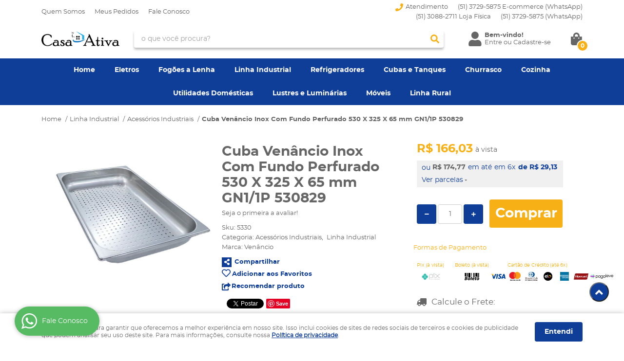

--- FILE ---
content_type: text/html; charset=utf-8
request_url: https://www.google.com/recaptcha/api2/anchor?ar=1&k=6LdRvoonAAAAAH2FMvhIgp7DX74qg1lZsQy4HbS1&co=aHR0cHM6Ly93d3cuY2FzYWF0aXZhLmNvbTo0NDM.&hl=pt&v=N67nZn4AqZkNcbeMu4prBgzg&size=invisible&sa=submit&anchor-ms=20000&execute-ms=30000&cb=pku07kb3y1ou
body_size: 49155
content:
<!DOCTYPE HTML><html dir="ltr" lang="pt"><head><meta http-equiv="Content-Type" content="text/html; charset=UTF-8">
<meta http-equiv="X-UA-Compatible" content="IE=edge">
<title>reCAPTCHA</title>
<style type="text/css">
/* cyrillic-ext */
@font-face {
  font-family: 'Roboto';
  font-style: normal;
  font-weight: 400;
  font-stretch: 100%;
  src: url(//fonts.gstatic.com/s/roboto/v48/KFO7CnqEu92Fr1ME7kSn66aGLdTylUAMa3GUBHMdazTgWw.woff2) format('woff2');
  unicode-range: U+0460-052F, U+1C80-1C8A, U+20B4, U+2DE0-2DFF, U+A640-A69F, U+FE2E-FE2F;
}
/* cyrillic */
@font-face {
  font-family: 'Roboto';
  font-style: normal;
  font-weight: 400;
  font-stretch: 100%;
  src: url(//fonts.gstatic.com/s/roboto/v48/KFO7CnqEu92Fr1ME7kSn66aGLdTylUAMa3iUBHMdazTgWw.woff2) format('woff2');
  unicode-range: U+0301, U+0400-045F, U+0490-0491, U+04B0-04B1, U+2116;
}
/* greek-ext */
@font-face {
  font-family: 'Roboto';
  font-style: normal;
  font-weight: 400;
  font-stretch: 100%;
  src: url(//fonts.gstatic.com/s/roboto/v48/KFO7CnqEu92Fr1ME7kSn66aGLdTylUAMa3CUBHMdazTgWw.woff2) format('woff2');
  unicode-range: U+1F00-1FFF;
}
/* greek */
@font-face {
  font-family: 'Roboto';
  font-style: normal;
  font-weight: 400;
  font-stretch: 100%;
  src: url(//fonts.gstatic.com/s/roboto/v48/KFO7CnqEu92Fr1ME7kSn66aGLdTylUAMa3-UBHMdazTgWw.woff2) format('woff2');
  unicode-range: U+0370-0377, U+037A-037F, U+0384-038A, U+038C, U+038E-03A1, U+03A3-03FF;
}
/* math */
@font-face {
  font-family: 'Roboto';
  font-style: normal;
  font-weight: 400;
  font-stretch: 100%;
  src: url(//fonts.gstatic.com/s/roboto/v48/KFO7CnqEu92Fr1ME7kSn66aGLdTylUAMawCUBHMdazTgWw.woff2) format('woff2');
  unicode-range: U+0302-0303, U+0305, U+0307-0308, U+0310, U+0312, U+0315, U+031A, U+0326-0327, U+032C, U+032F-0330, U+0332-0333, U+0338, U+033A, U+0346, U+034D, U+0391-03A1, U+03A3-03A9, U+03B1-03C9, U+03D1, U+03D5-03D6, U+03F0-03F1, U+03F4-03F5, U+2016-2017, U+2034-2038, U+203C, U+2040, U+2043, U+2047, U+2050, U+2057, U+205F, U+2070-2071, U+2074-208E, U+2090-209C, U+20D0-20DC, U+20E1, U+20E5-20EF, U+2100-2112, U+2114-2115, U+2117-2121, U+2123-214F, U+2190, U+2192, U+2194-21AE, U+21B0-21E5, U+21F1-21F2, U+21F4-2211, U+2213-2214, U+2216-22FF, U+2308-230B, U+2310, U+2319, U+231C-2321, U+2336-237A, U+237C, U+2395, U+239B-23B7, U+23D0, U+23DC-23E1, U+2474-2475, U+25AF, U+25B3, U+25B7, U+25BD, U+25C1, U+25CA, U+25CC, U+25FB, U+266D-266F, U+27C0-27FF, U+2900-2AFF, U+2B0E-2B11, U+2B30-2B4C, U+2BFE, U+3030, U+FF5B, U+FF5D, U+1D400-1D7FF, U+1EE00-1EEFF;
}
/* symbols */
@font-face {
  font-family: 'Roboto';
  font-style: normal;
  font-weight: 400;
  font-stretch: 100%;
  src: url(//fonts.gstatic.com/s/roboto/v48/KFO7CnqEu92Fr1ME7kSn66aGLdTylUAMaxKUBHMdazTgWw.woff2) format('woff2');
  unicode-range: U+0001-000C, U+000E-001F, U+007F-009F, U+20DD-20E0, U+20E2-20E4, U+2150-218F, U+2190, U+2192, U+2194-2199, U+21AF, U+21E6-21F0, U+21F3, U+2218-2219, U+2299, U+22C4-22C6, U+2300-243F, U+2440-244A, U+2460-24FF, U+25A0-27BF, U+2800-28FF, U+2921-2922, U+2981, U+29BF, U+29EB, U+2B00-2BFF, U+4DC0-4DFF, U+FFF9-FFFB, U+10140-1018E, U+10190-1019C, U+101A0, U+101D0-101FD, U+102E0-102FB, U+10E60-10E7E, U+1D2C0-1D2D3, U+1D2E0-1D37F, U+1F000-1F0FF, U+1F100-1F1AD, U+1F1E6-1F1FF, U+1F30D-1F30F, U+1F315, U+1F31C, U+1F31E, U+1F320-1F32C, U+1F336, U+1F378, U+1F37D, U+1F382, U+1F393-1F39F, U+1F3A7-1F3A8, U+1F3AC-1F3AF, U+1F3C2, U+1F3C4-1F3C6, U+1F3CA-1F3CE, U+1F3D4-1F3E0, U+1F3ED, U+1F3F1-1F3F3, U+1F3F5-1F3F7, U+1F408, U+1F415, U+1F41F, U+1F426, U+1F43F, U+1F441-1F442, U+1F444, U+1F446-1F449, U+1F44C-1F44E, U+1F453, U+1F46A, U+1F47D, U+1F4A3, U+1F4B0, U+1F4B3, U+1F4B9, U+1F4BB, U+1F4BF, U+1F4C8-1F4CB, U+1F4D6, U+1F4DA, U+1F4DF, U+1F4E3-1F4E6, U+1F4EA-1F4ED, U+1F4F7, U+1F4F9-1F4FB, U+1F4FD-1F4FE, U+1F503, U+1F507-1F50B, U+1F50D, U+1F512-1F513, U+1F53E-1F54A, U+1F54F-1F5FA, U+1F610, U+1F650-1F67F, U+1F687, U+1F68D, U+1F691, U+1F694, U+1F698, U+1F6AD, U+1F6B2, U+1F6B9-1F6BA, U+1F6BC, U+1F6C6-1F6CF, U+1F6D3-1F6D7, U+1F6E0-1F6EA, U+1F6F0-1F6F3, U+1F6F7-1F6FC, U+1F700-1F7FF, U+1F800-1F80B, U+1F810-1F847, U+1F850-1F859, U+1F860-1F887, U+1F890-1F8AD, U+1F8B0-1F8BB, U+1F8C0-1F8C1, U+1F900-1F90B, U+1F93B, U+1F946, U+1F984, U+1F996, U+1F9E9, U+1FA00-1FA6F, U+1FA70-1FA7C, U+1FA80-1FA89, U+1FA8F-1FAC6, U+1FACE-1FADC, U+1FADF-1FAE9, U+1FAF0-1FAF8, U+1FB00-1FBFF;
}
/* vietnamese */
@font-face {
  font-family: 'Roboto';
  font-style: normal;
  font-weight: 400;
  font-stretch: 100%;
  src: url(//fonts.gstatic.com/s/roboto/v48/KFO7CnqEu92Fr1ME7kSn66aGLdTylUAMa3OUBHMdazTgWw.woff2) format('woff2');
  unicode-range: U+0102-0103, U+0110-0111, U+0128-0129, U+0168-0169, U+01A0-01A1, U+01AF-01B0, U+0300-0301, U+0303-0304, U+0308-0309, U+0323, U+0329, U+1EA0-1EF9, U+20AB;
}
/* latin-ext */
@font-face {
  font-family: 'Roboto';
  font-style: normal;
  font-weight: 400;
  font-stretch: 100%;
  src: url(//fonts.gstatic.com/s/roboto/v48/KFO7CnqEu92Fr1ME7kSn66aGLdTylUAMa3KUBHMdazTgWw.woff2) format('woff2');
  unicode-range: U+0100-02BA, U+02BD-02C5, U+02C7-02CC, U+02CE-02D7, U+02DD-02FF, U+0304, U+0308, U+0329, U+1D00-1DBF, U+1E00-1E9F, U+1EF2-1EFF, U+2020, U+20A0-20AB, U+20AD-20C0, U+2113, U+2C60-2C7F, U+A720-A7FF;
}
/* latin */
@font-face {
  font-family: 'Roboto';
  font-style: normal;
  font-weight: 400;
  font-stretch: 100%;
  src: url(//fonts.gstatic.com/s/roboto/v48/KFO7CnqEu92Fr1ME7kSn66aGLdTylUAMa3yUBHMdazQ.woff2) format('woff2');
  unicode-range: U+0000-00FF, U+0131, U+0152-0153, U+02BB-02BC, U+02C6, U+02DA, U+02DC, U+0304, U+0308, U+0329, U+2000-206F, U+20AC, U+2122, U+2191, U+2193, U+2212, U+2215, U+FEFF, U+FFFD;
}
/* cyrillic-ext */
@font-face {
  font-family: 'Roboto';
  font-style: normal;
  font-weight: 500;
  font-stretch: 100%;
  src: url(//fonts.gstatic.com/s/roboto/v48/KFO7CnqEu92Fr1ME7kSn66aGLdTylUAMa3GUBHMdazTgWw.woff2) format('woff2');
  unicode-range: U+0460-052F, U+1C80-1C8A, U+20B4, U+2DE0-2DFF, U+A640-A69F, U+FE2E-FE2F;
}
/* cyrillic */
@font-face {
  font-family: 'Roboto';
  font-style: normal;
  font-weight: 500;
  font-stretch: 100%;
  src: url(//fonts.gstatic.com/s/roboto/v48/KFO7CnqEu92Fr1ME7kSn66aGLdTylUAMa3iUBHMdazTgWw.woff2) format('woff2');
  unicode-range: U+0301, U+0400-045F, U+0490-0491, U+04B0-04B1, U+2116;
}
/* greek-ext */
@font-face {
  font-family: 'Roboto';
  font-style: normal;
  font-weight: 500;
  font-stretch: 100%;
  src: url(//fonts.gstatic.com/s/roboto/v48/KFO7CnqEu92Fr1ME7kSn66aGLdTylUAMa3CUBHMdazTgWw.woff2) format('woff2');
  unicode-range: U+1F00-1FFF;
}
/* greek */
@font-face {
  font-family: 'Roboto';
  font-style: normal;
  font-weight: 500;
  font-stretch: 100%;
  src: url(//fonts.gstatic.com/s/roboto/v48/KFO7CnqEu92Fr1ME7kSn66aGLdTylUAMa3-UBHMdazTgWw.woff2) format('woff2');
  unicode-range: U+0370-0377, U+037A-037F, U+0384-038A, U+038C, U+038E-03A1, U+03A3-03FF;
}
/* math */
@font-face {
  font-family: 'Roboto';
  font-style: normal;
  font-weight: 500;
  font-stretch: 100%;
  src: url(//fonts.gstatic.com/s/roboto/v48/KFO7CnqEu92Fr1ME7kSn66aGLdTylUAMawCUBHMdazTgWw.woff2) format('woff2');
  unicode-range: U+0302-0303, U+0305, U+0307-0308, U+0310, U+0312, U+0315, U+031A, U+0326-0327, U+032C, U+032F-0330, U+0332-0333, U+0338, U+033A, U+0346, U+034D, U+0391-03A1, U+03A3-03A9, U+03B1-03C9, U+03D1, U+03D5-03D6, U+03F0-03F1, U+03F4-03F5, U+2016-2017, U+2034-2038, U+203C, U+2040, U+2043, U+2047, U+2050, U+2057, U+205F, U+2070-2071, U+2074-208E, U+2090-209C, U+20D0-20DC, U+20E1, U+20E5-20EF, U+2100-2112, U+2114-2115, U+2117-2121, U+2123-214F, U+2190, U+2192, U+2194-21AE, U+21B0-21E5, U+21F1-21F2, U+21F4-2211, U+2213-2214, U+2216-22FF, U+2308-230B, U+2310, U+2319, U+231C-2321, U+2336-237A, U+237C, U+2395, U+239B-23B7, U+23D0, U+23DC-23E1, U+2474-2475, U+25AF, U+25B3, U+25B7, U+25BD, U+25C1, U+25CA, U+25CC, U+25FB, U+266D-266F, U+27C0-27FF, U+2900-2AFF, U+2B0E-2B11, U+2B30-2B4C, U+2BFE, U+3030, U+FF5B, U+FF5D, U+1D400-1D7FF, U+1EE00-1EEFF;
}
/* symbols */
@font-face {
  font-family: 'Roboto';
  font-style: normal;
  font-weight: 500;
  font-stretch: 100%;
  src: url(//fonts.gstatic.com/s/roboto/v48/KFO7CnqEu92Fr1ME7kSn66aGLdTylUAMaxKUBHMdazTgWw.woff2) format('woff2');
  unicode-range: U+0001-000C, U+000E-001F, U+007F-009F, U+20DD-20E0, U+20E2-20E4, U+2150-218F, U+2190, U+2192, U+2194-2199, U+21AF, U+21E6-21F0, U+21F3, U+2218-2219, U+2299, U+22C4-22C6, U+2300-243F, U+2440-244A, U+2460-24FF, U+25A0-27BF, U+2800-28FF, U+2921-2922, U+2981, U+29BF, U+29EB, U+2B00-2BFF, U+4DC0-4DFF, U+FFF9-FFFB, U+10140-1018E, U+10190-1019C, U+101A0, U+101D0-101FD, U+102E0-102FB, U+10E60-10E7E, U+1D2C0-1D2D3, U+1D2E0-1D37F, U+1F000-1F0FF, U+1F100-1F1AD, U+1F1E6-1F1FF, U+1F30D-1F30F, U+1F315, U+1F31C, U+1F31E, U+1F320-1F32C, U+1F336, U+1F378, U+1F37D, U+1F382, U+1F393-1F39F, U+1F3A7-1F3A8, U+1F3AC-1F3AF, U+1F3C2, U+1F3C4-1F3C6, U+1F3CA-1F3CE, U+1F3D4-1F3E0, U+1F3ED, U+1F3F1-1F3F3, U+1F3F5-1F3F7, U+1F408, U+1F415, U+1F41F, U+1F426, U+1F43F, U+1F441-1F442, U+1F444, U+1F446-1F449, U+1F44C-1F44E, U+1F453, U+1F46A, U+1F47D, U+1F4A3, U+1F4B0, U+1F4B3, U+1F4B9, U+1F4BB, U+1F4BF, U+1F4C8-1F4CB, U+1F4D6, U+1F4DA, U+1F4DF, U+1F4E3-1F4E6, U+1F4EA-1F4ED, U+1F4F7, U+1F4F9-1F4FB, U+1F4FD-1F4FE, U+1F503, U+1F507-1F50B, U+1F50D, U+1F512-1F513, U+1F53E-1F54A, U+1F54F-1F5FA, U+1F610, U+1F650-1F67F, U+1F687, U+1F68D, U+1F691, U+1F694, U+1F698, U+1F6AD, U+1F6B2, U+1F6B9-1F6BA, U+1F6BC, U+1F6C6-1F6CF, U+1F6D3-1F6D7, U+1F6E0-1F6EA, U+1F6F0-1F6F3, U+1F6F7-1F6FC, U+1F700-1F7FF, U+1F800-1F80B, U+1F810-1F847, U+1F850-1F859, U+1F860-1F887, U+1F890-1F8AD, U+1F8B0-1F8BB, U+1F8C0-1F8C1, U+1F900-1F90B, U+1F93B, U+1F946, U+1F984, U+1F996, U+1F9E9, U+1FA00-1FA6F, U+1FA70-1FA7C, U+1FA80-1FA89, U+1FA8F-1FAC6, U+1FACE-1FADC, U+1FADF-1FAE9, U+1FAF0-1FAF8, U+1FB00-1FBFF;
}
/* vietnamese */
@font-face {
  font-family: 'Roboto';
  font-style: normal;
  font-weight: 500;
  font-stretch: 100%;
  src: url(//fonts.gstatic.com/s/roboto/v48/KFO7CnqEu92Fr1ME7kSn66aGLdTylUAMa3OUBHMdazTgWw.woff2) format('woff2');
  unicode-range: U+0102-0103, U+0110-0111, U+0128-0129, U+0168-0169, U+01A0-01A1, U+01AF-01B0, U+0300-0301, U+0303-0304, U+0308-0309, U+0323, U+0329, U+1EA0-1EF9, U+20AB;
}
/* latin-ext */
@font-face {
  font-family: 'Roboto';
  font-style: normal;
  font-weight: 500;
  font-stretch: 100%;
  src: url(//fonts.gstatic.com/s/roboto/v48/KFO7CnqEu92Fr1ME7kSn66aGLdTylUAMa3KUBHMdazTgWw.woff2) format('woff2');
  unicode-range: U+0100-02BA, U+02BD-02C5, U+02C7-02CC, U+02CE-02D7, U+02DD-02FF, U+0304, U+0308, U+0329, U+1D00-1DBF, U+1E00-1E9F, U+1EF2-1EFF, U+2020, U+20A0-20AB, U+20AD-20C0, U+2113, U+2C60-2C7F, U+A720-A7FF;
}
/* latin */
@font-face {
  font-family: 'Roboto';
  font-style: normal;
  font-weight: 500;
  font-stretch: 100%;
  src: url(//fonts.gstatic.com/s/roboto/v48/KFO7CnqEu92Fr1ME7kSn66aGLdTylUAMa3yUBHMdazQ.woff2) format('woff2');
  unicode-range: U+0000-00FF, U+0131, U+0152-0153, U+02BB-02BC, U+02C6, U+02DA, U+02DC, U+0304, U+0308, U+0329, U+2000-206F, U+20AC, U+2122, U+2191, U+2193, U+2212, U+2215, U+FEFF, U+FFFD;
}
/* cyrillic-ext */
@font-face {
  font-family: 'Roboto';
  font-style: normal;
  font-weight: 900;
  font-stretch: 100%;
  src: url(//fonts.gstatic.com/s/roboto/v48/KFO7CnqEu92Fr1ME7kSn66aGLdTylUAMa3GUBHMdazTgWw.woff2) format('woff2');
  unicode-range: U+0460-052F, U+1C80-1C8A, U+20B4, U+2DE0-2DFF, U+A640-A69F, U+FE2E-FE2F;
}
/* cyrillic */
@font-face {
  font-family: 'Roboto';
  font-style: normal;
  font-weight: 900;
  font-stretch: 100%;
  src: url(//fonts.gstatic.com/s/roboto/v48/KFO7CnqEu92Fr1ME7kSn66aGLdTylUAMa3iUBHMdazTgWw.woff2) format('woff2');
  unicode-range: U+0301, U+0400-045F, U+0490-0491, U+04B0-04B1, U+2116;
}
/* greek-ext */
@font-face {
  font-family: 'Roboto';
  font-style: normal;
  font-weight: 900;
  font-stretch: 100%;
  src: url(//fonts.gstatic.com/s/roboto/v48/KFO7CnqEu92Fr1ME7kSn66aGLdTylUAMa3CUBHMdazTgWw.woff2) format('woff2');
  unicode-range: U+1F00-1FFF;
}
/* greek */
@font-face {
  font-family: 'Roboto';
  font-style: normal;
  font-weight: 900;
  font-stretch: 100%;
  src: url(//fonts.gstatic.com/s/roboto/v48/KFO7CnqEu92Fr1ME7kSn66aGLdTylUAMa3-UBHMdazTgWw.woff2) format('woff2');
  unicode-range: U+0370-0377, U+037A-037F, U+0384-038A, U+038C, U+038E-03A1, U+03A3-03FF;
}
/* math */
@font-face {
  font-family: 'Roboto';
  font-style: normal;
  font-weight: 900;
  font-stretch: 100%;
  src: url(//fonts.gstatic.com/s/roboto/v48/KFO7CnqEu92Fr1ME7kSn66aGLdTylUAMawCUBHMdazTgWw.woff2) format('woff2');
  unicode-range: U+0302-0303, U+0305, U+0307-0308, U+0310, U+0312, U+0315, U+031A, U+0326-0327, U+032C, U+032F-0330, U+0332-0333, U+0338, U+033A, U+0346, U+034D, U+0391-03A1, U+03A3-03A9, U+03B1-03C9, U+03D1, U+03D5-03D6, U+03F0-03F1, U+03F4-03F5, U+2016-2017, U+2034-2038, U+203C, U+2040, U+2043, U+2047, U+2050, U+2057, U+205F, U+2070-2071, U+2074-208E, U+2090-209C, U+20D0-20DC, U+20E1, U+20E5-20EF, U+2100-2112, U+2114-2115, U+2117-2121, U+2123-214F, U+2190, U+2192, U+2194-21AE, U+21B0-21E5, U+21F1-21F2, U+21F4-2211, U+2213-2214, U+2216-22FF, U+2308-230B, U+2310, U+2319, U+231C-2321, U+2336-237A, U+237C, U+2395, U+239B-23B7, U+23D0, U+23DC-23E1, U+2474-2475, U+25AF, U+25B3, U+25B7, U+25BD, U+25C1, U+25CA, U+25CC, U+25FB, U+266D-266F, U+27C0-27FF, U+2900-2AFF, U+2B0E-2B11, U+2B30-2B4C, U+2BFE, U+3030, U+FF5B, U+FF5D, U+1D400-1D7FF, U+1EE00-1EEFF;
}
/* symbols */
@font-face {
  font-family: 'Roboto';
  font-style: normal;
  font-weight: 900;
  font-stretch: 100%;
  src: url(//fonts.gstatic.com/s/roboto/v48/KFO7CnqEu92Fr1ME7kSn66aGLdTylUAMaxKUBHMdazTgWw.woff2) format('woff2');
  unicode-range: U+0001-000C, U+000E-001F, U+007F-009F, U+20DD-20E0, U+20E2-20E4, U+2150-218F, U+2190, U+2192, U+2194-2199, U+21AF, U+21E6-21F0, U+21F3, U+2218-2219, U+2299, U+22C4-22C6, U+2300-243F, U+2440-244A, U+2460-24FF, U+25A0-27BF, U+2800-28FF, U+2921-2922, U+2981, U+29BF, U+29EB, U+2B00-2BFF, U+4DC0-4DFF, U+FFF9-FFFB, U+10140-1018E, U+10190-1019C, U+101A0, U+101D0-101FD, U+102E0-102FB, U+10E60-10E7E, U+1D2C0-1D2D3, U+1D2E0-1D37F, U+1F000-1F0FF, U+1F100-1F1AD, U+1F1E6-1F1FF, U+1F30D-1F30F, U+1F315, U+1F31C, U+1F31E, U+1F320-1F32C, U+1F336, U+1F378, U+1F37D, U+1F382, U+1F393-1F39F, U+1F3A7-1F3A8, U+1F3AC-1F3AF, U+1F3C2, U+1F3C4-1F3C6, U+1F3CA-1F3CE, U+1F3D4-1F3E0, U+1F3ED, U+1F3F1-1F3F3, U+1F3F5-1F3F7, U+1F408, U+1F415, U+1F41F, U+1F426, U+1F43F, U+1F441-1F442, U+1F444, U+1F446-1F449, U+1F44C-1F44E, U+1F453, U+1F46A, U+1F47D, U+1F4A3, U+1F4B0, U+1F4B3, U+1F4B9, U+1F4BB, U+1F4BF, U+1F4C8-1F4CB, U+1F4D6, U+1F4DA, U+1F4DF, U+1F4E3-1F4E6, U+1F4EA-1F4ED, U+1F4F7, U+1F4F9-1F4FB, U+1F4FD-1F4FE, U+1F503, U+1F507-1F50B, U+1F50D, U+1F512-1F513, U+1F53E-1F54A, U+1F54F-1F5FA, U+1F610, U+1F650-1F67F, U+1F687, U+1F68D, U+1F691, U+1F694, U+1F698, U+1F6AD, U+1F6B2, U+1F6B9-1F6BA, U+1F6BC, U+1F6C6-1F6CF, U+1F6D3-1F6D7, U+1F6E0-1F6EA, U+1F6F0-1F6F3, U+1F6F7-1F6FC, U+1F700-1F7FF, U+1F800-1F80B, U+1F810-1F847, U+1F850-1F859, U+1F860-1F887, U+1F890-1F8AD, U+1F8B0-1F8BB, U+1F8C0-1F8C1, U+1F900-1F90B, U+1F93B, U+1F946, U+1F984, U+1F996, U+1F9E9, U+1FA00-1FA6F, U+1FA70-1FA7C, U+1FA80-1FA89, U+1FA8F-1FAC6, U+1FACE-1FADC, U+1FADF-1FAE9, U+1FAF0-1FAF8, U+1FB00-1FBFF;
}
/* vietnamese */
@font-face {
  font-family: 'Roboto';
  font-style: normal;
  font-weight: 900;
  font-stretch: 100%;
  src: url(//fonts.gstatic.com/s/roboto/v48/KFO7CnqEu92Fr1ME7kSn66aGLdTylUAMa3OUBHMdazTgWw.woff2) format('woff2');
  unicode-range: U+0102-0103, U+0110-0111, U+0128-0129, U+0168-0169, U+01A0-01A1, U+01AF-01B0, U+0300-0301, U+0303-0304, U+0308-0309, U+0323, U+0329, U+1EA0-1EF9, U+20AB;
}
/* latin-ext */
@font-face {
  font-family: 'Roboto';
  font-style: normal;
  font-weight: 900;
  font-stretch: 100%;
  src: url(//fonts.gstatic.com/s/roboto/v48/KFO7CnqEu92Fr1ME7kSn66aGLdTylUAMa3KUBHMdazTgWw.woff2) format('woff2');
  unicode-range: U+0100-02BA, U+02BD-02C5, U+02C7-02CC, U+02CE-02D7, U+02DD-02FF, U+0304, U+0308, U+0329, U+1D00-1DBF, U+1E00-1E9F, U+1EF2-1EFF, U+2020, U+20A0-20AB, U+20AD-20C0, U+2113, U+2C60-2C7F, U+A720-A7FF;
}
/* latin */
@font-face {
  font-family: 'Roboto';
  font-style: normal;
  font-weight: 900;
  font-stretch: 100%;
  src: url(//fonts.gstatic.com/s/roboto/v48/KFO7CnqEu92Fr1ME7kSn66aGLdTylUAMa3yUBHMdazQ.woff2) format('woff2');
  unicode-range: U+0000-00FF, U+0131, U+0152-0153, U+02BB-02BC, U+02C6, U+02DA, U+02DC, U+0304, U+0308, U+0329, U+2000-206F, U+20AC, U+2122, U+2191, U+2193, U+2212, U+2215, U+FEFF, U+FFFD;
}

</style>
<link rel="stylesheet" type="text/css" href="https://www.gstatic.com/recaptcha/releases/N67nZn4AqZkNcbeMu4prBgzg/styles__ltr.css">
<script nonce="VQHx3rhzJPV2_3xljYxNnQ" type="text/javascript">window['__recaptcha_api'] = 'https://www.google.com/recaptcha/api2/';</script>
<script type="text/javascript" src="https://www.gstatic.com/recaptcha/releases/N67nZn4AqZkNcbeMu4prBgzg/recaptcha__pt.js" nonce="VQHx3rhzJPV2_3xljYxNnQ">
      
    </script></head>
<body><div id="rc-anchor-alert" class="rc-anchor-alert"></div>
<input type="hidden" id="recaptcha-token" value="[base64]">
<script type="text/javascript" nonce="VQHx3rhzJPV2_3xljYxNnQ">
      recaptcha.anchor.Main.init("[\x22ainput\x22,[\x22bgdata\x22,\x22\x22,\[base64]/[base64]/[base64]/[base64]/[base64]/[base64]/KGcoTywyNTMsTy5PKSxVRyhPLEMpKTpnKE8sMjUzLEMpLE8pKSxsKSksTykpfSxieT1mdW5jdGlvbihDLE8sdSxsKXtmb3IobD0odT1SKEMpLDApO08+MDtPLS0pbD1sPDw4fFooQyk7ZyhDLHUsbCl9LFVHPWZ1bmN0aW9uKEMsTyl7Qy5pLmxlbmd0aD4xMDQ/[base64]/[base64]/[base64]/[base64]/[base64]/[base64]/[base64]\\u003d\x22,\[base64]\\u003d\x22,\x22w4hYwpIiw6ErwrDDiAjDjCfDjMOVwozCpWo1wr7DuMOwGH5/woXDs3TClyfDoU/[base64]/[base64]/CrkLDilXCs8KFeMOcwphyZMK6w6UkU8OvFsO5XSrDsMOoHzDCuC/DscKRSRLChi9bwrsawoLCp8OoJQzDg8KCw5tww5jCtW3DsAvCgcK6Kz4XTcK3VsKawrPDqMKwdsO0ejtDHCs0wobCsWLCs8OfwqnCu8OCR8K7BwbClQd3wofCgcOfwqfDiMKUBTrCkVkpwp7CisKzw7l4cj/CgCITw4ZmwrXDgyZ7MMOleg3Du8KYwqxjey1adcKdwq0hw4/Ch8OdwpMnwpHDpRArw6RLHMOrVMOUwpVQw6bDosK4wpjCnFh4OQPDhkBtPsO9w4/DvWsfKcO8GcKKwonCn2tgHxvDhsKFOzrCjwANMcOMw7jDv8KAY3DDs33CkcKoN8OtDVzDlsObP8OjwojDohRuwqDCvcOKXcKkf8OHwp7CvjRfTw3DjQ3ClANrw6skw73CpMKkP8KPe8KSwqZKOmB9wr/[base64]/FQvCk8Ocw4/DmwnDuMO4HFbDisKpwrN6w741cSVcbRPDrMO7LcOmaWlZKsOjw6tswrrDpiLDu3Mjwp7CicOrHsOHHnjDkCFVw44FwpnDqsK0f3vCj3p/IMOxwoLDvsOwa8OLw4PDvX/DvBQ4f8KvNA1bZ8KeS8Kqwp49w5kGwpzCnMKfw4rDhmoJw6nCkn5KZsOEw7kdI8KsA3AbWsKXw5DDrMOSw7/CklDCu8KAwqHDl1DDmWPDrE7Ds8OqCUXDiRnCvSrCqT5Pwr1Swr82woDDqhYxwp3ClUd8w47DvTHCo2vDgALCp8K/w6Nlw5DDmsK/IiTCvljDtDF/JmbDjcOOwrDCm8OQOcKyw5Niwr/[base64]/SlccwrAdwonDn8O3cMOxwoBJwr/[base64]/[base64]/[base64]/DlsO8w6/DkwQHMsKJwoDDvCJFJ8Oxw6xcGVfCrwdmbGUfw5/DrcOfwqbDtGXDsShjIsKhXks5wp3DpVhpwoLDuQLColt9wpLDqgcdBH7DnVpswq/DoHjCjcKqwqQoV8OQwqRVOTnDiR3Du117cMKtw7MSWMO0GDo9HhAhIDjCglBEEsKyMcOzwqg1BEImwpNhwqjClXl2CMOvNcKAYDTDsQ0TY8O5w7vCsMOjLsO7w7F5w6rDiwdJIwopTsO2NXLDocOHw6kGOsOdwqIyFiVnw5/DuMOiwqjDmsKuK8KHw70HUMOXwqLDoxrCi8KaFcKCw65xw7zDrhIgaj7CqcK3EQxLMcOSRhVcHzbDhjjDqMKbw7fDpRIYYjhqPCTDjsOreMKCXDEdwp8GBsOtw5dIV8OiXcKqw4BJLHp6woDCgMOMXjfDm8KWw4pww7rDksKdw5nDl3rDlcOEwqoYEsK/dV3CqsO9w5bDgxpPM8OJw59yw4fDjwcOw5LDhMOzw4zCnsKXw5o+w6fCpcOZwqdOABxGJkUmYyLCqiZFMGAFYwRUwqN3w6pFbcKNw681JzLDnsKCGcKYwoMHw5spw4XCgsKqaQEQK2LDumE0wqvDowoiw53Du8ObE8K7CDbCq8KJRADCrHBsQx/[base64]/DoMKcBXHDosKPG0tpVMKdAC5pc8OxES/DqMKMw4kzw7/DlcOpwqcMw685wpfDpybDiyLCjsOZDsKGIUzCk8K0BxjChsKbNMKew7M3w4w5VXZBwrk6Bz/DnMKnw77DkwBewrxzfcOMEMOQN8OBwrQVDEpSw73DisKpDMK9w73CjMOgYkpJUMKPw6DDq8Kaw7DCm8KWFkzCk8OLw5/CrFLDsS3DgVE+dCLDnsKTwr4sKMKAw5ZXGMOmQsKIw406XW3Cnw/[base64]/[base64]/[base64]/[base64]/[base64]/[base64]/CpMOnwrPCuMKyaljChsOvw6NHw7Row60tw7M9w6LDl3zDhMKhw7zDkMO+w4vChMOowrZLwr/[base64]/Di8KLw6c5w71rw4fCtcKfwqcKF8Kub8OTA8KGwpbDvHkLGRwnw5LDvz4QwrbCocOTw7djL8OLw7BSw47DuMKTwplWw70aEARBCsK4w7VdwotTQ1vDvcK/IQUcw58KB2rClsOdwpZpecKcw7fDvjU4wrVKw6PChkHDll56w6TDqUM2HGRQBTZAR8KOw6oqwr4xR8OwwqFxwoloIBDChMKQw5lDw7wkDcOxwp/DrxoLwqXDnkPDmWd3AGsTw4I3WsOnLMKUw4FHw591LMO7w5zCo2TCpxnCqMKqwpzDucK4LTfDow/DtBJQwq4uw75vDDYOwqjDvcKjJnJ3ZMK6w4twMnUtwpRTQjTCtFhcY8Ocwocpw6VaPMO7dcKdTFkdw6/CmSFbJ1QiTMOtwroVfcOKwovDpFcfw7zCvMOfw44Qw5Flw4zCosKCwrfCqMKfGGLDs8K+wotkwp0Ewq57wqt/ecKXTsOywpIVw6Q0Ay7CsUvCmcKndsOebCwIwqlIUcKCVxjCiQsLSsOJeMKuEcKpXsO0wobDmsOOw6/CksKGfsOKfcOmw6bChXU6wr7CjSnDhcK1HWPCo1gaKsOQX8OBwq/CjS0Ie8KmI8KGw4ZhbMKjTQYuACrDlllUwr3DncK4wrdSwoAvZ0N9IGLCqFLCqcOmw74MZDd4wr7DuALCs39zby0rdMOtwo9sMRRSKMOTw7LChsO/dMK5w7NUQUAhIcO3w6I3PsKMw6zCisO4QsOsIgh0wrDDrlvDq8O+BADCpsOfcX8MwrnDkUHDixrDtnkPw4B1wowhwrJtwoTCrlnCjBfDj1Nvw5kmwrsCw7HDisOIwrbCv8OfQ1/DicOzGmsvw7EKwr1bwpQLw5gXOC5rw4/[base64]/w5zDvHsbw6zDp8Otw4wowq7CtVBrwoZ3AcOLw7nDhsKVIDnDtMOgwpRgaMOxfMOdwprDhmvDtBswwpLDllV6w6h/S8KHwqE4LMKxdMOcPnRzw5hKEMOMFsKHb8KLWsKdVcOQOCNyw5ARwrjCocKbwpvCg8OBLcO8Y8KaFcKWwqXDjy8iM8OQYcKZUcKXw5ErwqnDqiTDmAdmw4YtUnDDgGtmW1PCiMKCw5EvwrchAcOLasKVw43CgsODIFDDhMODcMOZQC8BC8ORNTFyA8Oww4UPw5vDpx/DmQTCoClGG2Qla8KhwpPDlcK6RkHDlMKkO8OVPcKhwqLCnTxtdyJ8woDDnMKPw5B4wrfDiwrDrlXCmQQcwr3CrkzDmh3DmRkFw44xKnZDwqbCmh/CpsOLw7bCoivCjMOoM8OoBsKAw49fI30/wrozwqwHFgvCoXvCpWnDvAnDrAbCrsK9CsOsw7Ukw43DoEzDrsOhwpF3w5LCvcOZElMVPcOhO8OdwrspwoxMw5MSMBbCkRfCh8KRVSDDv8KjQWVnwqZ0ZMKow4YRw7xdJmIIw47DuDrDnzXCoMKHEMOcXn7Dlm4/QsK+w5rCi8O0wqTDnGhwIDHDtzHCv8Onw5LCkibCrSHDk8OYSCHCsFDDuHbDrBPDi2vDicKAwos4ZsKJcWjCq3Z0AibCoMKDw41awqkteMOWwqp2woXCu8Ocw6cHwo3DocKFw4DCuFrDnT1owo7DryzCrS03Z3xnVF4EwrtibsOmwpl/w6BlwrTCsxHCrV9iAQ5ww7LDkcO3JSQOwrzDl8KVw4rCnsOCAxLCu8KeSVLCkDvDnELDh8O7w5vCtzNYwpsRdBF6N8KZfGvDqH0qejfDp8KwwrbCjcKPX2TCj8KFwpUUf8OHw6vDusOiw4TCrsK0dcOnwohaw7E2w6HCsMKywrLDgMKYwrLDm8KswpvCmllGLx/Cg8O4XcKqAmN1wpRbwrvCq8OKw4DDr2/CtMKlwq/DoVpSJUUiKHLCmxDDmcO2w78/w5c9UsOOwrjCp8Oewpgqw5UPw6giwoBCwqhNDcOzJsKkEsORT8KXw7Q1C8O4ZsOVwqfDiT/CkcOXFEnCrsOuwodCwoV7V1JcSwrDq2VIwqHCqMOPfn4XwqLCthbDm3k9ccKNXWdTTCACccKEYEggGMO+N8OBeG/DnsOPQyXDlsKsw49sJlPCl8O6w6/[base64]/[base64]/e30qBivCp0l7w43DijhLwqIxMBhpcMOiH8KTwrAFHsK0LDU9wqxvTcOMw5tvRsOsw4xpw6MXHwbDh8Kkw7h3F8KFw6l9ZcOsWifCsxTCuXHCsADCgTHCvyZkfsOXI8Oow6spDwoyNMKiwrjCuxQ0XsKvw4t5GcOzFcOkwpcLwp85wq0Kw6HDmU/CqcOXf8KQNMOcRCHDuMKFwqBWDkrDoGogw6dKw47Dmlcmw6s1Y0BAc2/CogI1KcKmBMKwwrV0YMODw5nCrcOcwqIDLgrDosK8wo/Dj8K7c8K1HRBMG0EAwoosw5cvw4F8wpLCljnCiMKLwqIgwoNFEMOMNgTCkjRSwrPCscO/wpLCiCbCnlgbeMK4csKHKMOJcMKdHW3CuQklHw4vZ0TDtRFwwqDCu8OGY8KJw58gZcKXKMKGAcK3Q04oY2dGOwnDhXwQwoBwwrjDmB90LMKew5PDscKSOcKcw7ASWRAGasK8wpnCoEnDoxLCgcOAX2F3wqcrwrRhVcKYVDTDlcOIw57Cm3bCokxBwpTDsk/DpXnCukBiw6zDgsOEwqVbw7E1fsOVE17CjcOdBsOJwrHCtA4gw5jCvcK6B2lBB8K0aj4YeMOAZG3ChMK4w7PDiU9yHi8Gw7nCoMOGw6tgwrXCnVvCrjU/w73CoQdFw6gJVxgdQFnDicKXw6vCqcKuw5AaMAzClQ5+wpAyDsKES8KRwovCkU4pYTzCs0LDnG4bw4UMw6TDkA8ofEJbJsOSw6Rnw49kwqQFw7vDvhvClQvCm8KPwozDtxMERcK2wo7DjTEadMODw6rDvsKZw5PDhjXCtQl8esO/F8KDOcKWwp3Dt8KKFCFUwr3CjMKlVkYrc8K5FTPCr0gMwoN6dQB1MsOFaEDDq2nCksOvTMO9dAzCrHYpdMK+UsKAw5HCrHJxZMKIwrLCrsKjw5/[base64]/[base64]/[base64]/DmC1kJ8OVwqgUOHLDtMOIF07DosOsA1dXUyTDhnXDqhc3wqFVacOaVsOAw7fDicK3AkvDmcOYwo3DnsK6woNxw6MFMsKVwpbCv8KSw4fDn2/[base64]/DssOswr8QwovClX3CqV7DssKXRMKzYR0MB8OnwoM/wpDDvCzChMOjIMKAexPCkcO/TsKAwoV7eR5DUUx0QsKQXWDCksKUNsOvw53CqcOhKcOxwqVvw5fChMOaw40Aw6l2NsOpcnFww7NkH8OhwqxAw58XwrLDnMOfwpzDiS7Dh8K7V8K+b25BdB9rSMKWGsK/w5BUwpPDhMKmwpnDpsKRw57CoChOUAphHAldJAtJw7jDksKPS8OfDhvCmGbDicO5wpTDgBzDocKfw4tuEjnDtxJjwqF6J8Okw4cjwrN7HU7DssOHIsO/[base64]/T8Kcwr5FwpNgw7XCtHVTwoEVfhXDjMOiTsO0XxjDgSgWNXLDnjDCn8OAVMKKExI7Fm7Do8OOw5DDnznCgxAJwojChTvCnMKvw6DDmcOiNsOlwpvDoMKofFFpM8KdwoHDikNYwqjDgGHDlcOid1rDj3t1e1krw73CmV3Co8KTwr7Dtj1pwq0Mw4V/wqY8ch3DrwbDhcKMw63DnsKDZcKuZUhnUDbDq8K1PRPDuXMjw5nCtFZiw6YsBXRVQTd8wqfCu8ObGy97wp/Cqntsw6gtwqbCksO1RyTDscKwwr3CgzPCjl9WwpTCmcK3GsOYwrLCssOYw5NAwr4KLMObLcKwOcOHwqvCkMKswq/Dl2LDvgPDvcO0SMOnw4HCqcKFdcOhwqElYGXCsj3Dv0ELwpzCgxdAwrTDq8OsK8OJYcOKNyfDhXnCkcOkNsOSwoFswonCkMKVwpTDrRo3FMKQBHfCqU/Cuw7CqVHDon0HwqgOEcKpw47DocK/wqVuRBLCv09oZV/[base64]/CgGfDhQvDlRLCgRI6w4zDjGpBdg85SsO1ah8cHQzCj8KQBVJUX8OnOMOHwqUMw4RkesKhNVIawqnCvcKvEg3DrcKvcsK4w45Ww6AQZnkEwrjCkkrCoTk1wqoAw6A9AMKswrsVbnTChcKFaQ8rw6LDt8OYw5XDoMOsw7fDvF3Dv0/Ctl3CvDfDhMOvakbClFkKXsK/w7J8w5rCl2XDrcOlIEnDiETCo8Oce8OyHMKjwqjCkHwCw7o+wo08GcKzwop5wpvDk0zDjMKeP2zCmgcJNsKUJCfDslU9RVoYRcOuwpPCrMONwoBcc1/DgcKwbwUXw5EGSQfDmXzDksOMHcK7csKyHsOnw5vChFbCqnrCl8K1w4hPw75BPMKbwobCphLDgUrDsgvDpFPDqBPCkF/ChCAvRQbDoQ0tUDlQGsKUYjLDu8OXwojDrMKEwr58w5o3w7bDsk7CiGgracKOGhYJdh3CosKsEBHDjMOUwqjDvhJzOX/CrsKIw6B/X8KVwrhWw70VecKxUx54AMOtw6hDeVJaw6k8QcOlwo8Awq1nUMOrSk/[base64]/[base64]/[base64]/G8KVw490IMO5w5bCnAxdM0E/woURdHrDvHtjw5TCjsKPwoMBwrbCi8KSw4zCmsOBGkTCrDTDhCPDtMO5wqZoYMKyYMKJwpFRFUvCjETCiVwSw6MHN3zDhsKGw4bDjU01KAYewo9rw79Qwr9IAgPDhB/Ds2JpwotWwro6w5FlwovDrC7DgMO2wrvDgMKodCViw5DDmgbDg8KMwr/CumbCoVEuUGZAwq/DsBDDq1hrLcO8XcOiw6o3EcOMw4jCrMK7JcOFKkxlNAUEfMKJdsKLwo1FNQfCncKwwqNoKwMZw4wOWxTCgzLDrSw9w5vDi8ODT3DCsH03XcOyZcOJw6XDvyMCw6wNw6jCth1tLsO/wojCgMOKwqLDs8K7wqtPDcKNwpwXwonCkx9lZ316E8KIwqrCt8OOwpnCrMKSF20nIF9JDcK1wq1nw5BiwqjCp8Odw7TCu29Nw49gwoPDhMOCwpXDkMKfIk4kwokWSxU/[base64]/DlmYuw6/DjUHCkA7Dh8ORfsKBworDkHMTPEnDqlEEHcOhS8OmdWkGLWbDjE0ySHrDnSBkw5Brwo3CtcOWRcOpwpLCp8KNwpfDuFpaNcOsZEjCrgoDw73CrcKAXEUEaMKBwrAdw4QIBnLDmMKzCMO+bFjCmR/DnMKTw7cUaygoDXFwwokDwoRYwrvCnsK2w4fCmkbCqA1NF8Kww6gPdQHCsMO3wqB0BhNFwpYuesKCSijCvlkBw5vDq1DCjHkoJ00dKWHDog0xw47DsMOLH0xnEsOEw7kSH8KUwrfCinQzSU06CcOlVMKEwq/Dg8OxwqoEw5vDuCjDl8OIwp4/w5stw6QTGjPDrlwDwprCq03Dh8OVZsKEw55kwqXCh8K7PcKmOMKhwphBfGDClCdZB8KfUcOfG8KHwrY3KW3CrsOPTcK0w7zDtsOawpINBA9vwprDisKPOcOMwoQhf3vDkwzCnsOrYMOwHDw3w6nDvsO1w5A9QMKDwo9DLcOLw6hnIMKow6tse8K/ex4cwrIdw4XCscOIwqDCvsKoS8O7wq/CmQBDwqrDlEfCscOLJsKBM8OLw4w5U8K2XMKqw54vUcO2w5/Dk8KkY24xw7RGI8OjwqBnwoJQwpzDkBTCn1/Cq8K7wrnCh8ONwrbCuz/CssKxw4/CrsOPS8OQQU4kK1YtHkLDjx4NwrTCr0TCisOiViwHUMKjSAjDljnCj1fDh8KGa8KXVwnDjMKiZDLCoMOsJcORTnrCikHCoCTDgg5rcsOnw7Ynw77CoMOqw53CilfDtn9wHl9gcmAHYcKtG0Nkw5PDkcOIUHpLWcKrcz4bwo7DisKTw6Zww5LDi2/DlnzCm8KLPD3Di1N4CWtXB1Uxw5wow4HCrmbCrMOuwqLDv1oMwqDCrlkKw7PClQgqIB7ClU3Dv8Klw4svw47Cq8O/w7rDoMKQw7VAQi43I8KBJFoTw5PCmMOAOsOJIcO3P8K7w7fChRcgJsO7aMO4wq1Ww7XDnS3DohfDtMK5w7bCuW5bZ8KeEFkvDgLCiMOow6c7w4rCiMKPAFLCtyscOsOKw5JCw6EtwopMwpbCu8K2N0zCoMKIwrfCtkHCpsO3XcKswpxXw7zDgF/DqcKXDMK9ZFRbPsKPwo3DvHBvHMOkIcKbw7pYW8OWfyUCPsO2AMOAw4HDhgkYMEYrw4rDhsKlXFfCrcKOw7XDmRvCs1jCkQrCsDQ/wobCtcKxw5rDrTJIN2NXwolPScKMwp4uwrnDvnTDrADDpExhdCHDvMKNwpvDoMOiEB/Ch2TClUHCujfCl8KPHcKqMMKiw5VpKcKlwpN1XcK9w7UBQcO1wpEzJCRqdFnCtsOjIx/CiyfDjGvDmR7CoXNuKsOWZwsPw7DCucKuw45DwoFSCMO6BTPDtzjCl8Krw7BOQlzDkcKdwqk/bcOvwrDDisKgSMOlwqDChQUNwrzClhp1GMKpwrLDgsO5Z8KdM8OQw41edMKDw59FZ8OhwrjDriDCnsKdMnXCsMKvR8ObMcOGwozDisOKbn/DiMOkwoHCmcKCc8Kgw7XDpMOCw4xuwqM9Fkknw4RBbWIwQwTCmn/Dm8OuHsKcYMO6w6wbGcOCMcKQw4QOwqDCkcK5wqrDpAzDp8K5XcKkeSlLZxrDucOVH8OQwr/DlMKzwo1vw53DtxYYAU/CnCAXREZTCVkFwqwAHcOiwqRVDgDClwzDlcOEw4xuwrJwHcKCNE3CsQ4tfsK4UzpBw5jCi8OtacOQcydUw6lQNHLCrsOFal/DnywSw6/CvcOFwrQ0w4XDgcKXT8OiMF/[base64]/G3bDrMOqw692wqYlHDnCjwbDlcO2Vw3Dn8KSw4zCk8Onw4bDhyghZm4lw6tRwojDlsKAwqtWNMOMwp7CnRp9wrDDiHnDkGXCjsK8w5N3w6s+XUwrwptXFsOMwocsfSbCjA/DvDddw4dcw5RHGG7CpAfDrsKNw4d/HMObwrbCssOkcDkww6JgYC4Fw6oIJsKuw7FhwqZGwrU0csKsOsKgwphDbTpVLFTCsTBAPW3DusK4NsKmI8OvMMKEInIZw6olWh3DhErDksOrwprDmMOiwpIUD03CqsKjDUrClVVjP3t+AMKrJsKSYMKBw5zChSjDuMO6woDCoVxZSnhqw5jCrMOPCsO7TsKFw7YBwp/Cp8KNcsKbwoUHwobCn0g+H3lNw5XCtw8zEcOWwr8/wpbDicKjWQl3fcKLGwPDv0zDosOuUsKcBxnCpsOywojDuxzClsKdZwQcw5lebzvCp1MxwrgnJcK8w5lYWMKmAS/CtDkawq91wrfDjjlMw51yGMO7CU/CvAzDrmh6BhFwwptXw4PCj19Qw5lww7lIBjPCjMOSQcO+w5XCiBNwS0UxCBXDvsOBwqrDpcKxw4JvSMO5R251wpvDrA4kw4fDtMK+GC3Dv8KHwocfPQPDtT1UwrIOwrPCmBAeT8OrbGw2w6hGJMKdwqxCwqFDW8OCW8O4w6tnISLDiH/CscKhB8KHLsKNHsKHw7/ClMKtw5oQw47DtmYjw7TDkRnClUlQw6M/PsKTJgvDmMOjwpDDgcOaScKhSMKyOUMMw6hGw6AvMcOWw4/DpWjDvwB/C8KeLMKfwpbCqcK0wrrCg8K/wq3CsMOYKcOTAkR2GsK6IjTDkcKTw5tTbw4DUUXDqsKnwprDhjdNw557w4Q0ejLCicOlw77CvMKxwpgcLcOdwq/Cn1fDh8KzRDsvwqnCu045JcKuw6ADw7UUb8KpXR1EY0JKw5hDwqHDv1pUw7XDisK9AkXCm8O8w5/Dp8KBwrDDpMK2wqNUwrVnw6PDuFJXwoTDlXIiwqHDnMKCwpU+w57CrRt+w6nClUbDh8KRw5UMwpU1AsKpXitGw5jCmBXDv03DmWfDk2jCuMKpKFFhwpMkwp3DmkbClMO9wogUwoJBfcOpwo/Ci8OFw7XCjwN3w5jCscOYSyVBwoPCrT9dZFdUw5/[base64]/[base64]/wrtZw4/CrFnDlhjCmTLCvMK/NsKZw6hdwrPDssOhP8ODBTg/CsKvAwN5acOiYsKQVMO6HsOdwpnCtGTDmcKVwoXCvy3DpyNPdz/[base64]/CjwvDhR4iwoHCqRdxd8KQOwHCkALDs8OZwoQdNyZywpUQJsOESsK4L18mGTLCn3/CjsKkB8O5IMOPanzCicKre8OsbFzDi1HCk8KSd8OvwrTDs2UrRgMBwpPDkMK4w6rDkcOlw5jCk8KWSSZcw4jDj1LDqcOTwpIBSljCo8OlQg0/wrDCrcKHw7l5w4/Cvg12w4sIw7I3WU3CllsKw6LDlMOZMcKIw7ZTAj1mGSHDkcKGTXLCrMOiRgtgwrrCsV1Dw7rDmcOudcO/w4bCjcOaAmU1EsOVw6EXW8O0NWkBZsKfw4vCncKewrbCnsO5YsOBwpECR8OhwrPCjAnCsMOLb2fDnF4uwq9/[base64]/DqMKpe8K5woNdZsO7w74vw4zDucOUw5dPX8K4L8ObJMO/w4Bcwq1bw7Raw63Cqzg/w6nCvcKpw7BaJcKwNC/CtMKwC3zCv0rDlsK+wpXDgnZyw7PCk8OlEcO2aMO0w5EfGkskwqvCh8Ksw4U1Z23CkcKvwrnCqjttw4TDlcOVbn7DisOJFxTCv8O5DhjCggo/[base64]/[base64]/ClVTCg8OfScKyWMO+H8O4NMKQFWtjw4wIwpJoH8OKPsO2IBgvwpjCicK/[base64]/[base64]/wqRXwppSAcOCw7LCpcKGFMOIUMKQwpjCvsKmw59yw7bCtMKdw7tcecK0Z8OEb8OlwqTCmlzCtcKJLy7DvEHCsxY3wqjCjsK2L8OKwpN5wqRuJRw0wpwZF8Kyw5ISJ0sCwp1qwp/DsEjCt8K/NmxYw7vCji9yJ8ODw7nCqMOswrrCvF3DpcKcQz5owrnDiHV6PMOxwo8ewoXCpsOBw5pbw49jwr/CrkxrQjHClsKoIlRMw4fCgsOsfAF2woHCmlDCojhaGhbCuV88GTDDvnLCgiINPmnCu8K/[base64]/[base64]/CvcKAw7/DoMO2w59QwpvDtsKWfMOcJcOrw4lMwq4Uw5MNJlDDlcOTQsOvw41Lw4NrwpQ+LHdBw5FDw6tfCsORNHpAwrjDkMO6w7PDuMKgXALDuCPDuRrDgkHCn8KMJcO4HSXDlsOeDcKQwq0gLB7Cnm/CvR7DtgRCwrHDrwc9wqTDtMKzw7ALw7l7Jn3Cs8KfwrV/QXkGesO7wrPDjsObe8OpGMKYwo9hAMORw5bDlsKNDANUw6nClzoJUTxiw7nCucOzEcK8Zx3DlwhIwqARI2/[base64]/B1I1cmRIw7/[base64]/CkMO4LgLDmjfCu8OUw53CknR+F8Odw7fDuTMUDW7DimULw4svBMOqw79tXGTDpsKRWgs4w61xacOPw7zCkcKQHcKeQcKuw6fDvsK5FwJhw6o0WMK8UsKPwqTCiH7CksOmw7jCrBgiUMOBKCrDugwSw5tMXG5fwpfDvkhfw5/CtcOmwooTB8K9w6XDo8KHBcOtwrjDucObwrrCoWvCsHBkRlPDpsKeCRhBwqbCucOKwpNhwr/CjMOFwpzCiVVXWE44wp4Xw4HCqxw/wpEew44tw7fDjcOyecKGasOXwpnCtMKHwrDClX1kw73DlMOSRQoRNMKAFQPDujLCkiXChsKQScKHw5rDjcKiZVbCo8Ksw4oSL8KZw6/DtELCksKIM23DmU/Cqh3DuEHDvcOBw6p2w5fCuCjCv1Ubw7Arw5ZOJ8KlaMODw5ZQw79wwpfCvwnDtmM7wr3DpmPCumvDlhMgwrvDs8K0w5YGUB/DnVTCoMKEw7Rhw5XDs8Kxwp3Cn2DCh8OzwrnDoMOFw6oWTDzCm3fDuiIdFk/Dvk95w5t4w5vDmVnCtWzDrsKVwpLCpX8zw4/Cv8OqwowaRcO1wpZiGmbDpWx5asKSw7YDw5/CrcO4wqXDqsOjByjDgsK7wprCpgrDv8KcO8KHw7bCtcKDwpPCi0oYOsKOU3N0wr9/wrBqw5Mgw59ow47DsxskCsO+wqlSw5hlKGxQwrDDpwjDg8K6wrHCoR3DtsOyw7jDusOgTnNUHUtIOlQBNcKHw4DDksKsw75MCVkSN8KzwoE4THHDohNmbUDDggt4HW8gwqXDj8KsPzNVw45Kw4dgw7zDsl/DtMKyGXbDlsOIw7tvwpUAw6Ujw6/CihNjJ8KRTcKEwr0ew7ceA8OHYRA3L1XDhC/CrsO0woDDpVt1w7HCt1XDscKxJHLCi8OUBMO4wooZLQHChWsIZmfDosKRIcOxwpMkwo14KjR2w7PCmcKGIsKlwqxcw4/CgMOlUMOGfD4vw6gAUMKPwrDCqzvCgMObdcOmf3vDmXlcDMOowpoOw7HDu8O7NnB8GCV1wrZHw6k3TsK7wpo+wrfDoWliwq3CuHp1wonCuy9Uf8Ojw7zDtsKiw6HDoBNIC1DCpMO3UDcKf8K6Jj/Ci17ClsOZXlHChz8ZG3rDuB/ClMOAw6LDgsOCLDfCmyYZwobDtCUbwqTDoMKkwqo5wqXDsDB2dT/DhsODw4NePcOQwqrDsXbDpsOtXAnCp0RuwrrCicKowqQ/[base64]/DicOxasOESynDt3/DvMKxDBNLXmXDusO3fhLClMO4wqHCgRXCrUHDpsKlwppWKBcoAMOlcXJWwoQEw54xCcKhw6cGCUjDs8OawozDrMKiScKGwpxTZU/Dk3PCtsO/TMOcw4HCgMKrwpPCtsK9w6nCi2k2wo0KXTvDhD97UlTDugbCncK3w4LCtU0Kwo9ww54nw4ITSsOWSsOSGn/Dh8Kbw64wIzYBb8OHMmMRBcK+w5tybcO0esKGKMOjKSbCn0cvOcK/w5oaw57DusKZw7bChsKzRTAiwqNHJMO3w6HDtcKVKcKXA8KJw7o7w4ZJwovDoHDCicKNOVwzZ3/DgkXCnGkgaHZ6VmbCkRPDr1TCj8KKcyA+WsK3woHDtFfDpz/Do8KhwrHCpMKawolIw4oqW3XDoUfCoj/DpRHDrwfChsKDCcK9UcK1w5/[base64]/QhpUTMOzKk/CtFw8w7/DpSLDslbCqj/DtDrDqAw2wo3DrBjDssO1PHk/[base64]/[base64]/CuMO6LW/ClEhIw5kLHD0Ww6DDu8OIw7DCt8O7w4p1w47Diy57wrfDqcOgw4XDhcOXZDV5GcKzZSXCtMKDQMO2MTDCkHQxw7vCpsOXw4HDjsOWw68IecOzKT/[base64]/[base64]/[base64]/DnMKCEBZdwo7Ck8KWwpjDqsK3wp5mwq/Dg8OTwr8Iw73DqsO8wrjCocOOYxYLQQbDr8K5O8K8WSrDjidkKlzCqgRywoHCjy/[base64]/CucOwE8OMKAdffcKqQSMBw5RNw5PDoklAwo5TwrEgTjnDkMKTw796T8KUwpHCuQFWcMOgw43CmnnCizYww7oGwp46HcKTF0QTwoXCr8OoEmRMw4k+w7jCqht0w6jDuioZd0vCmz0HNsKrw5fChx1lJMKFemAbTcOCagsRw6zDk8K/[base64]/CpcOqwrUCRsKHeMKjJMKmwrHCnMOaXG5ww5Uyw7Yiwr7CjlTCv8KOHsO+w4bDniULwqRCwoBswqNfwrzDon/DukXCsXgVw6nDvsODwpvDtg3CosO/[base64]/w5glw4lOWcO0w4RLVC3DtMOYG8KGwr8DwqvCqVrChsOxw4jDvXzCgsKpbBsWw4DDgR0vZzh7STpmVSxjw7zDgAp1JsOvY8OtEBg7YsKCw6DDpUlIakLCvhxIYV4pF1/DoHrDnBDCsVnCsMOgP8KXE8OuF8O4JMOUXEoqHyNmUMKcHFkMw5bCjMK2esOaw7wtw60bw5vDlsOLwrs2wpzDq1fCnMOxDMKEwphgHR8KPWTCszUDIS3DlB3CmGgBwoVMw6zCrjkgbcKGD8OTXMKWw4LCmFQkSBnDk8Okw4Ysw4Yewr/CtcKwwqNVW3IgAcKFWsKtw6Jwwp9hw7I6RsKiw7hCw6llw50pw5nDiMOlHsOMciV5w4TCmsKsGMOnLw/[base64]/[base64]/w50FwqIuSMO7VsKDwoLDscKYccKpwoMDw77Dp8KNMQ4XHcKcAg/CocOLwqlkw45LwrgDwrzDr8KjXsKsw5/CoMOuwqA/cUfClcKDw4zCicKdGi4Yw5fDrMK/[base64]/MzYUwrpuBsOvwo0AwqxuLwbCmsOBw7LDhcOmwocfZBnDhxMvAsOfR8O5w508wrrCscOrDMOfw4nDsGfDvBPCu2nCtFPDjMKpCnrDmx5CFkHCtcOiwovDrMK9wpLCvsOcwovDnwRPaSJJw5TDlBZteVUcPns8XMOWwp/CjB8Ww6vDrDNowrlodsKXNsOZwoDCl8OeASLDj8K8EVw0wovDtcOJXmcxw55mN8OSwqvDsMKtwpsqw5Fnw6PCr8KLPMOEFmJIM8K0w6MRwpTCkMO7bsOZwpfDnn7DhMKNFsKaRcKyw4Fbw7jDh2tJw4zDs8KRwovDjH/DtcK6aMKTXVxwOW4TQyI+w4NMdcOQfMOGw6XDu8OYwrbDv3DDi8OvKzfCuQfCiMKfwocxGWQBwqMrwoNZw5/CgcKKwp3DtcKZIMO4DSJHw7pRwqcIwq1Mw4fCmMKGeBLCrcK+UWbCgS3DjAXDgMOHwrfCv8OCYcKNR8OAwpokMcOKAsKVw4wqTn/DrWHDlMOAw5DDgFAbOsKrw7ULTn4xQjwvwq7ClGzCuSYAK13DgXDCqsKCw6zChsOlw7LCsEJrwqnDhn3DgMOnw4LDhlZFw5NoMcOSw67CqxotwpLDpsKvwodWwqfDuF7Djn/DjjXClMObwonDiQ7DqsKoJcO1Yx3DqsO4ZcKZCiV0VMK+R8Onw7/DusKQJMK7woPDjsKjX8Oww4FVw6jDlMKOw49YFyTCrMKow4gaaMOuZHrDlcKgCyDCjAUse8OWPnzDkTY7BcOSO8ONQcKLd0ASXz4Yw4bCl3Ijwo4fAsK5w5PCtcOBw7Rfw7hjwo/DpMOIDsKbwp83TCrDsMOBP8ObwpA3w4sbw5XDtcOHwoYTwrTCucKdw7ppw6nDjMKZwqvCp8K8w5hMKmfDtMOKXsOAwrvDpHB1wqzDq3Qkw7Qdw7NCKsKuw7ARw5pIw53CqExrw5nCkcO/eljCk0pRC2dXw5VBbMO/WyQbwp5Jw6rDiMK+GsKUH8KiRSTDhcOpfBTCgcOtEGg5RMOyw67CunnDvUEWZMK/[base64]/ChFhmwqrDtH3CnnzDliIawoHDp8KswpLCgm5FW8O6w5g8LiQjwrpRwqYMDcOsw7EHwqESalNmwpdbQsKxw5/DusO/w5AweMOYw4/[base64]/[base64]/CosOZXgpdOwzCqsKww686KG8ww7ZOw7XDpcKpMcKjwrgLw4/ClGnClsKIw4HDvMOzRsKafMOxw7/CmcKlcsKEQsKQwobDumDDqG3CpWxVMyfCvsO8wrzDkC7Cg8OMwoJaw6PCmE0Hw7jDiwk+W8KafHvDv0fDkifDtBnClMK/w68nQ8KvYcO1E8KxJcO4wobCgsOJw7pvw75Aw614eHLDgGfDuMKIZMOdw4c6w5fDr0/DgcOsXG5zFMO6LsKuB1/CrMKRNRZcacOVwqINT2nDnAprwq04XcKIFkx4w6nCgFnDpsO7wr1YTMOPwoXCiioUw7lpDcOdPjjDg0DChWJWWwLCnMKDwqDDrDpffV8SYsKSwromwp16w5HDkDo7PQnCriXDlsKXGHHDkMOlw6Uiw7gDw5U2wql/A8KTanIAQsOYwoTDrkhDw6fCs8OwwoVVLsKkBMOIwpktwrvCn1bCvcOzw5vDnMO8wpllwoLDjMO7TER1w7PCn8K1w64eacKDR3YVw6gdTFPCk8OEw4ZXAcOXcAIMw7LCnUU/W2lhW8Ojwr7Dh3N4w48XLMKtBMOzwrzDk2PCs3PCgcObXsK2SDfCh8OpwqvCjndRwr9pw69CM8KwwrBjdinCphUqRDNkdsKpwoPDuw9wWgUPwpbCq8ORe8Olwo7DuSLDlEbCtsOpw5YDQxV4w6wmD8O6HsOYw5zDikktO8KYwoVTK8OIwqfDvw3DjV/Ci0YmYsO0w5EWwr5FwppZQEPCuMOAdGYjN8KfVSQGwqwDCFrCgcKow7U1LcOOwpIbwpjDg8K6w6hpw7zCpRTCj8O0wqEDw6rDksOWwrB/wr8tcMKVJMKVOgBOw7nDlcK7w7/DoXLCgB4JwrzDj2A2HsKDGlwbwo4FwrlxPAvDuEtGw7EYwp/DjsKUwpTCs3VmbMKUwq3Dv8OeKcOebsOxw7oaw6XCqcOGWMKWa8OzM8OFeGHCrEp5w7jDoMOxw4jDhgnDnsO4w59kHHrDqXN/[base64]/DpAs8WCYUw4zDjwfCosKNw4LCicOuwohDFsKJwrlIFzgbwpVQw4UUwpDDn14MwqbChAspMcOCwojDqMKzWU/ChsOSNMOGHsKNKxMATkDCs8KqecKGwoUZw4/DiwYSwo42w4nCucKeUj5Aej0Xwp3DsATCoEbChlXDncODR8K7w6zDtTPDkcKaThnDmQdVw603QcK5wqDDnsODFMOLwq/CucKhBnrCn1TCtR/CvTHDgB4vw5IgacO8SsKCw6kuY8KRwpHCu8Okw5AyCU7DmsOKG1Z5LcOGfsO8ViXCpGLCi8OZw7Y+NkLChjZgwo8pFsOsdx58wrvCqsOGFMKqwrTCjzhYDcO0fXYVbsKQUibDmMODaGjDn8KmwqtEN8K6w63Du8O/AngKPCrDh04FU8KfdS3Cu8OWwqTCgMOVGsK3w492VsKUdsK1aHcyJATDty5rw60ow5jDp8OAFsODT8OKRnBSXBnDvw4Cwq/Cu0PDsDpPcW4sw4xRSMK+w4JzfFvCksOGQcOjRcOLL8OQQj1gPwXDnQ7CusOAXMKFIMO/wrTCmE3ClcKVcHclVU7DnMKoXwdRC24aZMKLwpjDk0vCuTTDhhApw5MiwqDDogzCizFzUsO0w6/[base64]/[base64]/wp4eHcK1WR/Ck2UDw4VfwoHDkMOzw7DCvW/ClcK3EsK9wqHCu8KEdifDkMKPwoPCsBvDqiYGw77ClFxcw5EWPCrCkcKSw4bCn2fDkHvClMOKwoNCw7kVw5hHwqEEwrjChBcKFsKWasONw6PDoT5bw7siwrZ+dcK6wpbCmD7DgMKWRMO9esK/wpjDnE7DqANDwpbDhsO9w5kFwq9zw7nCtcOgUwHDnU1QEVPChwjCjhfCl2lGPUHCsMK1AilVw5LCrFLDosOLJcKxCWl7ZsOSRcKaw7DCh0vClsOaNMOhw6TCgcKhw45cAn7CpsKqw7Vrw5vCmsORO8KjLsKkwrHDs8KvwoouQMKzecKfCMKZw74Aw5ghGAIrBh/Co8KsUmTDjMOZw7pYw4LDssOZWGTDg3d9wr7CqB0eaE4YD8K6dMKGWzQW\x22],null,[\x22conf\x22,null,\x226LdRvoonAAAAAH2FMvhIgp7DX74qg1lZsQy4HbS1\x22,0,null,null,null,1,[21,125,63,73,95,87,41,43,42,83,102,105,109,121],[7059694,502],0,null,null,null,null,0,null,0,null,700,1,null,0,\[base64]/76lBhmnigkZhAoZnOKMAhnM8xEZ\x22,0,1,null,null,1,null,0,0,null,null,null,0],\x22https://www.casaativa.com:443\x22,null,[3,1,1],null,null,null,1,3600,[\x22https://www.google.com/intl/pt/policies/privacy/\x22,\x22https://www.google.com/intl/pt/policies/terms/\x22],\x22xsj7nmO3ahW54eFv/pzJfUCTvVuq4E2ooOB7fn6I5II\\u003d\x22,1,0,null,1,1769915678954,0,0,[160,243,107,154,215],null,[77,248,23,131],\x22RC--J-HT6sFhAv28A\x22,null,null,null,null,null,\x220dAFcWeA4QtHLmEEDp7PEsenXR0JkDnMs4OrEQJqupCaDwtwtC803gQKxyc_5U_OtDm_0_fsJknBRXbtyH_G_rO6mPh5n0U3cKlw\x22,1769998479050]");
    </script></body></html>

--- FILE ---
content_type: text/html; charset=utf-8
request_url: https://www.google.com/recaptcha/api2/anchor?ar=1&k=6LdRvoonAAAAAH2FMvhIgp7DX74qg1lZsQy4HbS1&co=aHR0cHM6Ly93d3cuY2FzYWF0aXZhLmNvbTo0NDM.&hl=pt&v=N67nZn4AqZkNcbeMu4prBgzg&size=invisible&sa=submit&anchor-ms=20000&execute-ms=30000&cb=9blzikc6d45d
body_size: 48449
content:
<!DOCTYPE HTML><html dir="ltr" lang="pt"><head><meta http-equiv="Content-Type" content="text/html; charset=UTF-8">
<meta http-equiv="X-UA-Compatible" content="IE=edge">
<title>reCAPTCHA</title>
<style type="text/css">
/* cyrillic-ext */
@font-face {
  font-family: 'Roboto';
  font-style: normal;
  font-weight: 400;
  font-stretch: 100%;
  src: url(//fonts.gstatic.com/s/roboto/v48/KFO7CnqEu92Fr1ME7kSn66aGLdTylUAMa3GUBHMdazTgWw.woff2) format('woff2');
  unicode-range: U+0460-052F, U+1C80-1C8A, U+20B4, U+2DE0-2DFF, U+A640-A69F, U+FE2E-FE2F;
}
/* cyrillic */
@font-face {
  font-family: 'Roboto';
  font-style: normal;
  font-weight: 400;
  font-stretch: 100%;
  src: url(//fonts.gstatic.com/s/roboto/v48/KFO7CnqEu92Fr1ME7kSn66aGLdTylUAMa3iUBHMdazTgWw.woff2) format('woff2');
  unicode-range: U+0301, U+0400-045F, U+0490-0491, U+04B0-04B1, U+2116;
}
/* greek-ext */
@font-face {
  font-family: 'Roboto';
  font-style: normal;
  font-weight: 400;
  font-stretch: 100%;
  src: url(//fonts.gstatic.com/s/roboto/v48/KFO7CnqEu92Fr1ME7kSn66aGLdTylUAMa3CUBHMdazTgWw.woff2) format('woff2');
  unicode-range: U+1F00-1FFF;
}
/* greek */
@font-face {
  font-family: 'Roboto';
  font-style: normal;
  font-weight: 400;
  font-stretch: 100%;
  src: url(//fonts.gstatic.com/s/roboto/v48/KFO7CnqEu92Fr1ME7kSn66aGLdTylUAMa3-UBHMdazTgWw.woff2) format('woff2');
  unicode-range: U+0370-0377, U+037A-037F, U+0384-038A, U+038C, U+038E-03A1, U+03A3-03FF;
}
/* math */
@font-face {
  font-family: 'Roboto';
  font-style: normal;
  font-weight: 400;
  font-stretch: 100%;
  src: url(//fonts.gstatic.com/s/roboto/v48/KFO7CnqEu92Fr1ME7kSn66aGLdTylUAMawCUBHMdazTgWw.woff2) format('woff2');
  unicode-range: U+0302-0303, U+0305, U+0307-0308, U+0310, U+0312, U+0315, U+031A, U+0326-0327, U+032C, U+032F-0330, U+0332-0333, U+0338, U+033A, U+0346, U+034D, U+0391-03A1, U+03A3-03A9, U+03B1-03C9, U+03D1, U+03D5-03D6, U+03F0-03F1, U+03F4-03F5, U+2016-2017, U+2034-2038, U+203C, U+2040, U+2043, U+2047, U+2050, U+2057, U+205F, U+2070-2071, U+2074-208E, U+2090-209C, U+20D0-20DC, U+20E1, U+20E5-20EF, U+2100-2112, U+2114-2115, U+2117-2121, U+2123-214F, U+2190, U+2192, U+2194-21AE, U+21B0-21E5, U+21F1-21F2, U+21F4-2211, U+2213-2214, U+2216-22FF, U+2308-230B, U+2310, U+2319, U+231C-2321, U+2336-237A, U+237C, U+2395, U+239B-23B7, U+23D0, U+23DC-23E1, U+2474-2475, U+25AF, U+25B3, U+25B7, U+25BD, U+25C1, U+25CA, U+25CC, U+25FB, U+266D-266F, U+27C0-27FF, U+2900-2AFF, U+2B0E-2B11, U+2B30-2B4C, U+2BFE, U+3030, U+FF5B, U+FF5D, U+1D400-1D7FF, U+1EE00-1EEFF;
}
/* symbols */
@font-face {
  font-family: 'Roboto';
  font-style: normal;
  font-weight: 400;
  font-stretch: 100%;
  src: url(//fonts.gstatic.com/s/roboto/v48/KFO7CnqEu92Fr1ME7kSn66aGLdTylUAMaxKUBHMdazTgWw.woff2) format('woff2');
  unicode-range: U+0001-000C, U+000E-001F, U+007F-009F, U+20DD-20E0, U+20E2-20E4, U+2150-218F, U+2190, U+2192, U+2194-2199, U+21AF, U+21E6-21F0, U+21F3, U+2218-2219, U+2299, U+22C4-22C6, U+2300-243F, U+2440-244A, U+2460-24FF, U+25A0-27BF, U+2800-28FF, U+2921-2922, U+2981, U+29BF, U+29EB, U+2B00-2BFF, U+4DC0-4DFF, U+FFF9-FFFB, U+10140-1018E, U+10190-1019C, U+101A0, U+101D0-101FD, U+102E0-102FB, U+10E60-10E7E, U+1D2C0-1D2D3, U+1D2E0-1D37F, U+1F000-1F0FF, U+1F100-1F1AD, U+1F1E6-1F1FF, U+1F30D-1F30F, U+1F315, U+1F31C, U+1F31E, U+1F320-1F32C, U+1F336, U+1F378, U+1F37D, U+1F382, U+1F393-1F39F, U+1F3A7-1F3A8, U+1F3AC-1F3AF, U+1F3C2, U+1F3C4-1F3C6, U+1F3CA-1F3CE, U+1F3D4-1F3E0, U+1F3ED, U+1F3F1-1F3F3, U+1F3F5-1F3F7, U+1F408, U+1F415, U+1F41F, U+1F426, U+1F43F, U+1F441-1F442, U+1F444, U+1F446-1F449, U+1F44C-1F44E, U+1F453, U+1F46A, U+1F47D, U+1F4A3, U+1F4B0, U+1F4B3, U+1F4B9, U+1F4BB, U+1F4BF, U+1F4C8-1F4CB, U+1F4D6, U+1F4DA, U+1F4DF, U+1F4E3-1F4E6, U+1F4EA-1F4ED, U+1F4F7, U+1F4F9-1F4FB, U+1F4FD-1F4FE, U+1F503, U+1F507-1F50B, U+1F50D, U+1F512-1F513, U+1F53E-1F54A, U+1F54F-1F5FA, U+1F610, U+1F650-1F67F, U+1F687, U+1F68D, U+1F691, U+1F694, U+1F698, U+1F6AD, U+1F6B2, U+1F6B9-1F6BA, U+1F6BC, U+1F6C6-1F6CF, U+1F6D3-1F6D7, U+1F6E0-1F6EA, U+1F6F0-1F6F3, U+1F6F7-1F6FC, U+1F700-1F7FF, U+1F800-1F80B, U+1F810-1F847, U+1F850-1F859, U+1F860-1F887, U+1F890-1F8AD, U+1F8B0-1F8BB, U+1F8C0-1F8C1, U+1F900-1F90B, U+1F93B, U+1F946, U+1F984, U+1F996, U+1F9E9, U+1FA00-1FA6F, U+1FA70-1FA7C, U+1FA80-1FA89, U+1FA8F-1FAC6, U+1FACE-1FADC, U+1FADF-1FAE9, U+1FAF0-1FAF8, U+1FB00-1FBFF;
}
/* vietnamese */
@font-face {
  font-family: 'Roboto';
  font-style: normal;
  font-weight: 400;
  font-stretch: 100%;
  src: url(//fonts.gstatic.com/s/roboto/v48/KFO7CnqEu92Fr1ME7kSn66aGLdTylUAMa3OUBHMdazTgWw.woff2) format('woff2');
  unicode-range: U+0102-0103, U+0110-0111, U+0128-0129, U+0168-0169, U+01A0-01A1, U+01AF-01B0, U+0300-0301, U+0303-0304, U+0308-0309, U+0323, U+0329, U+1EA0-1EF9, U+20AB;
}
/* latin-ext */
@font-face {
  font-family: 'Roboto';
  font-style: normal;
  font-weight: 400;
  font-stretch: 100%;
  src: url(//fonts.gstatic.com/s/roboto/v48/KFO7CnqEu92Fr1ME7kSn66aGLdTylUAMa3KUBHMdazTgWw.woff2) format('woff2');
  unicode-range: U+0100-02BA, U+02BD-02C5, U+02C7-02CC, U+02CE-02D7, U+02DD-02FF, U+0304, U+0308, U+0329, U+1D00-1DBF, U+1E00-1E9F, U+1EF2-1EFF, U+2020, U+20A0-20AB, U+20AD-20C0, U+2113, U+2C60-2C7F, U+A720-A7FF;
}
/* latin */
@font-face {
  font-family: 'Roboto';
  font-style: normal;
  font-weight: 400;
  font-stretch: 100%;
  src: url(//fonts.gstatic.com/s/roboto/v48/KFO7CnqEu92Fr1ME7kSn66aGLdTylUAMa3yUBHMdazQ.woff2) format('woff2');
  unicode-range: U+0000-00FF, U+0131, U+0152-0153, U+02BB-02BC, U+02C6, U+02DA, U+02DC, U+0304, U+0308, U+0329, U+2000-206F, U+20AC, U+2122, U+2191, U+2193, U+2212, U+2215, U+FEFF, U+FFFD;
}
/* cyrillic-ext */
@font-face {
  font-family: 'Roboto';
  font-style: normal;
  font-weight: 500;
  font-stretch: 100%;
  src: url(//fonts.gstatic.com/s/roboto/v48/KFO7CnqEu92Fr1ME7kSn66aGLdTylUAMa3GUBHMdazTgWw.woff2) format('woff2');
  unicode-range: U+0460-052F, U+1C80-1C8A, U+20B4, U+2DE0-2DFF, U+A640-A69F, U+FE2E-FE2F;
}
/* cyrillic */
@font-face {
  font-family: 'Roboto';
  font-style: normal;
  font-weight: 500;
  font-stretch: 100%;
  src: url(//fonts.gstatic.com/s/roboto/v48/KFO7CnqEu92Fr1ME7kSn66aGLdTylUAMa3iUBHMdazTgWw.woff2) format('woff2');
  unicode-range: U+0301, U+0400-045F, U+0490-0491, U+04B0-04B1, U+2116;
}
/* greek-ext */
@font-face {
  font-family: 'Roboto';
  font-style: normal;
  font-weight: 500;
  font-stretch: 100%;
  src: url(//fonts.gstatic.com/s/roboto/v48/KFO7CnqEu92Fr1ME7kSn66aGLdTylUAMa3CUBHMdazTgWw.woff2) format('woff2');
  unicode-range: U+1F00-1FFF;
}
/* greek */
@font-face {
  font-family: 'Roboto';
  font-style: normal;
  font-weight: 500;
  font-stretch: 100%;
  src: url(//fonts.gstatic.com/s/roboto/v48/KFO7CnqEu92Fr1ME7kSn66aGLdTylUAMa3-UBHMdazTgWw.woff2) format('woff2');
  unicode-range: U+0370-0377, U+037A-037F, U+0384-038A, U+038C, U+038E-03A1, U+03A3-03FF;
}
/* math */
@font-face {
  font-family: 'Roboto';
  font-style: normal;
  font-weight: 500;
  font-stretch: 100%;
  src: url(//fonts.gstatic.com/s/roboto/v48/KFO7CnqEu92Fr1ME7kSn66aGLdTylUAMawCUBHMdazTgWw.woff2) format('woff2');
  unicode-range: U+0302-0303, U+0305, U+0307-0308, U+0310, U+0312, U+0315, U+031A, U+0326-0327, U+032C, U+032F-0330, U+0332-0333, U+0338, U+033A, U+0346, U+034D, U+0391-03A1, U+03A3-03A9, U+03B1-03C9, U+03D1, U+03D5-03D6, U+03F0-03F1, U+03F4-03F5, U+2016-2017, U+2034-2038, U+203C, U+2040, U+2043, U+2047, U+2050, U+2057, U+205F, U+2070-2071, U+2074-208E, U+2090-209C, U+20D0-20DC, U+20E1, U+20E5-20EF, U+2100-2112, U+2114-2115, U+2117-2121, U+2123-214F, U+2190, U+2192, U+2194-21AE, U+21B0-21E5, U+21F1-21F2, U+21F4-2211, U+2213-2214, U+2216-22FF, U+2308-230B, U+2310, U+2319, U+231C-2321, U+2336-237A, U+237C, U+2395, U+239B-23B7, U+23D0, U+23DC-23E1, U+2474-2475, U+25AF, U+25B3, U+25B7, U+25BD, U+25C1, U+25CA, U+25CC, U+25FB, U+266D-266F, U+27C0-27FF, U+2900-2AFF, U+2B0E-2B11, U+2B30-2B4C, U+2BFE, U+3030, U+FF5B, U+FF5D, U+1D400-1D7FF, U+1EE00-1EEFF;
}
/* symbols */
@font-face {
  font-family: 'Roboto';
  font-style: normal;
  font-weight: 500;
  font-stretch: 100%;
  src: url(//fonts.gstatic.com/s/roboto/v48/KFO7CnqEu92Fr1ME7kSn66aGLdTylUAMaxKUBHMdazTgWw.woff2) format('woff2');
  unicode-range: U+0001-000C, U+000E-001F, U+007F-009F, U+20DD-20E0, U+20E2-20E4, U+2150-218F, U+2190, U+2192, U+2194-2199, U+21AF, U+21E6-21F0, U+21F3, U+2218-2219, U+2299, U+22C4-22C6, U+2300-243F, U+2440-244A, U+2460-24FF, U+25A0-27BF, U+2800-28FF, U+2921-2922, U+2981, U+29BF, U+29EB, U+2B00-2BFF, U+4DC0-4DFF, U+FFF9-FFFB, U+10140-1018E, U+10190-1019C, U+101A0, U+101D0-101FD, U+102E0-102FB, U+10E60-10E7E, U+1D2C0-1D2D3, U+1D2E0-1D37F, U+1F000-1F0FF, U+1F100-1F1AD, U+1F1E6-1F1FF, U+1F30D-1F30F, U+1F315, U+1F31C, U+1F31E, U+1F320-1F32C, U+1F336, U+1F378, U+1F37D, U+1F382, U+1F393-1F39F, U+1F3A7-1F3A8, U+1F3AC-1F3AF, U+1F3C2, U+1F3C4-1F3C6, U+1F3CA-1F3CE, U+1F3D4-1F3E0, U+1F3ED, U+1F3F1-1F3F3, U+1F3F5-1F3F7, U+1F408, U+1F415, U+1F41F, U+1F426, U+1F43F, U+1F441-1F442, U+1F444, U+1F446-1F449, U+1F44C-1F44E, U+1F453, U+1F46A, U+1F47D, U+1F4A3, U+1F4B0, U+1F4B3, U+1F4B9, U+1F4BB, U+1F4BF, U+1F4C8-1F4CB, U+1F4D6, U+1F4DA, U+1F4DF, U+1F4E3-1F4E6, U+1F4EA-1F4ED, U+1F4F7, U+1F4F9-1F4FB, U+1F4FD-1F4FE, U+1F503, U+1F507-1F50B, U+1F50D, U+1F512-1F513, U+1F53E-1F54A, U+1F54F-1F5FA, U+1F610, U+1F650-1F67F, U+1F687, U+1F68D, U+1F691, U+1F694, U+1F698, U+1F6AD, U+1F6B2, U+1F6B9-1F6BA, U+1F6BC, U+1F6C6-1F6CF, U+1F6D3-1F6D7, U+1F6E0-1F6EA, U+1F6F0-1F6F3, U+1F6F7-1F6FC, U+1F700-1F7FF, U+1F800-1F80B, U+1F810-1F847, U+1F850-1F859, U+1F860-1F887, U+1F890-1F8AD, U+1F8B0-1F8BB, U+1F8C0-1F8C1, U+1F900-1F90B, U+1F93B, U+1F946, U+1F984, U+1F996, U+1F9E9, U+1FA00-1FA6F, U+1FA70-1FA7C, U+1FA80-1FA89, U+1FA8F-1FAC6, U+1FACE-1FADC, U+1FADF-1FAE9, U+1FAF0-1FAF8, U+1FB00-1FBFF;
}
/* vietnamese */
@font-face {
  font-family: 'Roboto';
  font-style: normal;
  font-weight: 500;
  font-stretch: 100%;
  src: url(//fonts.gstatic.com/s/roboto/v48/KFO7CnqEu92Fr1ME7kSn66aGLdTylUAMa3OUBHMdazTgWw.woff2) format('woff2');
  unicode-range: U+0102-0103, U+0110-0111, U+0128-0129, U+0168-0169, U+01A0-01A1, U+01AF-01B0, U+0300-0301, U+0303-0304, U+0308-0309, U+0323, U+0329, U+1EA0-1EF9, U+20AB;
}
/* latin-ext */
@font-face {
  font-family: 'Roboto';
  font-style: normal;
  font-weight: 500;
  font-stretch: 100%;
  src: url(//fonts.gstatic.com/s/roboto/v48/KFO7CnqEu92Fr1ME7kSn66aGLdTylUAMa3KUBHMdazTgWw.woff2) format('woff2');
  unicode-range: U+0100-02BA, U+02BD-02C5, U+02C7-02CC, U+02CE-02D7, U+02DD-02FF, U+0304, U+0308, U+0329, U+1D00-1DBF, U+1E00-1E9F, U+1EF2-1EFF, U+2020, U+20A0-20AB, U+20AD-20C0, U+2113, U+2C60-2C7F, U+A720-A7FF;
}
/* latin */
@font-face {
  font-family: 'Roboto';
  font-style: normal;
  font-weight: 500;
  font-stretch: 100%;
  src: url(//fonts.gstatic.com/s/roboto/v48/KFO7CnqEu92Fr1ME7kSn66aGLdTylUAMa3yUBHMdazQ.woff2) format('woff2');
  unicode-range: U+0000-00FF, U+0131, U+0152-0153, U+02BB-02BC, U+02C6, U+02DA, U+02DC, U+0304, U+0308, U+0329, U+2000-206F, U+20AC, U+2122, U+2191, U+2193, U+2212, U+2215, U+FEFF, U+FFFD;
}
/* cyrillic-ext */
@font-face {
  font-family: 'Roboto';
  font-style: normal;
  font-weight: 900;
  font-stretch: 100%;
  src: url(//fonts.gstatic.com/s/roboto/v48/KFO7CnqEu92Fr1ME7kSn66aGLdTylUAMa3GUBHMdazTgWw.woff2) format('woff2');
  unicode-range: U+0460-052F, U+1C80-1C8A, U+20B4, U+2DE0-2DFF, U+A640-A69F, U+FE2E-FE2F;
}
/* cyrillic */
@font-face {
  font-family: 'Roboto';
  font-style: normal;
  font-weight: 900;
  font-stretch: 100%;
  src: url(//fonts.gstatic.com/s/roboto/v48/KFO7CnqEu92Fr1ME7kSn66aGLdTylUAMa3iUBHMdazTgWw.woff2) format('woff2');
  unicode-range: U+0301, U+0400-045F, U+0490-0491, U+04B0-04B1, U+2116;
}
/* greek-ext */
@font-face {
  font-family: 'Roboto';
  font-style: normal;
  font-weight: 900;
  font-stretch: 100%;
  src: url(//fonts.gstatic.com/s/roboto/v48/KFO7CnqEu92Fr1ME7kSn66aGLdTylUAMa3CUBHMdazTgWw.woff2) format('woff2');
  unicode-range: U+1F00-1FFF;
}
/* greek */
@font-face {
  font-family: 'Roboto';
  font-style: normal;
  font-weight: 900;
  font-stretch: 100%;
  src: url(//fonts.gstatic.com/s/roboto/v48/KFO7CnqEu92Fr1ME7kSn66aGLdTylUAMa3-UBHMdazTgWw.woff2) format('woff2');
  unicode-range: U+0370-0377, U+037A-037F, U+0384-038A, U+038C, U+038E-03A1, U+03A3-03FF;
}
/* math */
@font-face {
  font-family: 'Roboto';
  font-style: normal;
  font-weight: 900;
  font-stretch: 100%;
  src: url(//fonts.gstatic.com/s/roboto/v48/KFO7CnqEu92Fr1ME7kSn66aGLdTylUAMawCUBHMdazTgWw.woff2) format('woff2');
  unicode-range: U+0302-0303, U+0305, U+0307-0308, U+0310, U+0312, U+0315, U+031A, U+0326-0327, U+032C, U+032F-0330, U+0332-0333, U+0338, U+033A, U+0346, U+034D, U+0391-03A1, U+03A3-03A9, U+03B1-03C9, U+03D1, U+03D5-03D6, U+03F0-03F1, U+03F4-03F5, U+2016-2017, U+2034-2038, U+203C, U+2040, U+2043, U+2047, U+2050, U+2057, U+205F, U+2070-2071, U+2074-208E, U+2090-209C, U+20D0-20DC, U+20E1, U+20E5-20EF, U+2100-2112, U+2114-2115, U+2117-2121, U+2123-214F, U+2190, U+2192, U+2194-21AE, U+21B0-21E5, U+21F1-21F2, U+21F4-2211, U+2213-2214, U+2216-22FF, U+2308-230B, U+2310, U+2319, U+231C-2321, U+2336-237A, U+237C, U+2395, U+239B-23B7, U+23D0, U+23DC-23E1, U+2474-2475, U+25AF, U+25B3, U+25B7, U+25BD, U+25C1, U+25CA, U+25CC, U+25FB, U+266D-266F, U+27C0-27FF, U+2900-2AFF, U+2B0E-2B11, U+2B30-2B4C, U+2BFE, U+3030, U+FF5B, U+FF5D, U+1D400-1D7FF, U+1EE00-1EEFF;
}
/* symbols */
@font-face {
  font-family: 'Roboto';
  font-style: normal;
  font-weight: 900;
  font-stretch: 100%;
  src: url(//fonts.gstatic.com/s/roboto/v48/KFO7CnqEu92Fr1ME7kSn66aGLdTylUAMaxKUBHMdazTgWw.woff2) format('woff2');
  unicode-range: U+0001-000C, U+000E-001F, U+007F-009F, U+20DD-20E0, U+20E2-20E4, U+2150-218F, U+2190, U+2192, U+2194-2199, U+21AF, U+21E6-21F0, U+21F3, U+2218-2219, U+2299, U+22C4-22C6, U+2300-243F, U+2440-244A, U+2460-24FF, U+25A0-27BF, U+2800-28FF, U+2921-2922, U+2981, U+29BF, U+29EB, U+2B00-2BFF, U+4DC0-4DFF, U+FFF9-FFFB, U+10140-1018E, U+10190-1019C, U+101A0, U+101D0-101FD, U+102E0-102FB, U+10E60-10E7E, U+1D2C0-1D2D3, U+1D2E0-1D37F, U+1F000-1F0FF, U+1F100-1F1AD, U+1F1E6-1F1FF, U+1F30D-1F30F, U+1F315, U+1F31C, U+1F31E, U+1F320-1F32C, U+1F336, U+1F378, U+1F37D, U+1F382, U+1F393-1F39F, U+1F3A7-1F3A8, U+1F3AC-1F3AF, U+1F3C2, U+1F3C4-1F3C6, U+1F3CA-1F3CE, U+1F3D4-1F3E0, U+1F3ED, U+1F3F1-1F3F3, U+1F3F5-1F3F7, U+1F408, U+1F415, U+1F41F, U+1F426, U+1F43F, U+1F441-1F442, U+1F444, U+1F446-1F449, U+1F44C-1F44E, U+1F453, U+1F46A, U+1F47D, U+1F4A3, U+1F4B0, U+1F4B3, U+1F4B9, U+1F4BB, U+1F4BF, U+1F4C8-1F4CB, U+1F4D6, U+1F4DA, U+1F4DF, U+1F4E3-1F4E6, U+1F4EA-1F4ED, U+1F4F7, U+1F4F9-1F4FB, U+1F4FD-1F4FE, U+1F503, U+1F507-1F50B, U+1F50D, U+1F512-1F513, U+1F53E-1F54A, U+1F54F-1F5FA, U+1F610, U+1F650-1F67F, U+1F687, U+1F68D, U+1F691, U+1F694, U+1F698, U+1F6AD, U+1F6B2, U+1F6B9-1F6BA, U+1F6BC, U+1F6C6-1F6CF, U+1F6D3-1F6D7, U+1F6E0-1F6EA, U+1F6F0-1F6F3, U+1F6F7-1F6FC, U+1F700-1F7FF, U+1F800-1F80B, U+1F810-1F847, U+1F850-1F859, U+1F860-1F887, U+1F890-1F8AD, U+1F8B0-1F8BB, U+1F8C0-1F8C1, U+1F900-1F90B, U+1F93B, U+1F946, U+1F984, U+1F996, U+1F9E9, U+1FA00-1FA6F, U+1FA70-1FA7C, U+1FA80-1FA89, U+1FA8F-1FAC6, U+1FACE-1FADC, U+1FADF-1FAE9, U+1FAF0-1FAF8, U+1FB00-1FBFF;
}
/* vietnamese */
@font-face {
  font-family: 'Roboto';
  font-style: normal;
  font-weight: 900;
  font-stretch: 100%;
  src: url(//fonts.gstatic.com/s/roboto/v48/KFO7CnqEu92Fr1ME7kSn66aGLdTylUAMa3OUBHMdazTgWw.woff2) format('woff2');
  unicode-range: U+0102-0103, U+0110-0111, U+0128-0129, U+0168-0169, U+01A0-01A1, U+01AF-01B0, U+0300-0301, U+0303-0304, U+0308-0309, U+0323, U+0329, U+1EA0-1EF9, U+20AB;
}
/* latin-ext */
@font-face {
  font-family: 'Roboto';
  font-style: normal;
  font-weight: 900;
  font-stretch: 100%;
  src: url(//fonts.gstatic.com/s/roboto/v48/KFO7CnqEu92Fr1ME7kSn66aGLdTylUAMa3KUBHMdazTgWw.woff2) format('woff2');
  unicode-range: U+0100-02BA, U+02BD-02C5, U+02C7-02CC, U+02CE-02D7, U+02DD-02FF, U+0304, U+0308, U+0329, U+1D00-1DBF, U+1E00-1E9F, U+1EF2-1EFF, U+2020, U+20A0-20AB, U+20AD-20C0, U+2113, U+2C60-2C7F, U+A720-A7FF;
}
/* latin */
@font-face {
  font-family: 'Roboto';
  font-style: normal;
  font-weight: 900;
  font-stretch: 100%;
  src: url(//fonts.gstatic.com/s/roboto/v48/KFO7CnqEu92Fr1ME7kSn66aGLdTylUAMa3yUBHMdazQ.woff2) format('woff2');
  unicode-range: U+0000-00FF, U+0131, U+0152-0153, U+02BB-02BC, U+02C6, U+02DA, U+02DC, U+0304, U+0308, U+0329, U+2000-206F, U+20AC, U+2122, U+2191, U+2193, U+2212, U+2215, U+FEFF, U+FFFD;
}

</style>
<link rel="stylesheet" type="text/css" href="https://www.gstatic.com/recaptcha/releases/N67nZn4AqZkNcbeMu4prBgzg/styles__ltr.css">
<script nonce="NPyWIp-BZi8bil3e607Ijg" type="text/javascript">window['__recaptcha_api'] = 'https://www.google.com/recaptcha/api2/';</script>
<script type="text/javascript" src="https://www.gstatic.com/recaptcha/releases/N67nZn4AqZkNcbeMu4prBgzg/recaptcha__pt.js" nonce="NPyWIp-BZi8bil3e607Ijg">
      
    </script></head>
<body><div id="rc-anchor-alert" class="rc-anchor-alert"></div>
<input type="hidden" id="recaptcha-token" value="[base64]">
<script type="text/javascript" nonce="NPyWIp-BZi8bil3e607Ijg">
      recaptcha.anchor.Main.init("[\x22ainput\x22,[\x22bgdata\x22,\x22\x22,\[base64]/[base64]/[base64]/[base64]/[base64]/[base64]/KGcoTywyNTMsTy5PKSxVRyhPLEMpKTpnKE8sMjUzLEMpLE8pKSxsKSksTykpfSxieT1mdW5jdGlvbihDLE8sdSxsKXtmb3IobD0odT1SKEMpLDApO08+MDtPLS0pbD1sPDw4fFooQyk7ZyhDLHUsbCl9LFVHPWZ1bmN0aW9uKEMsTyl7Qy5pLmxlbmd0aD4xMDQ/[base64]/[base64]/[base64]/[base64]/[base64]/[base64]/[base64]\\u003d\x22,\[base64]\x22,\x22wo5WIsKyw4Fqw5vDkHJ+w5tqQcKeRzxLwqTCrsO+XsOhwrwGET4bGcK2I0/DnSN9wqrDpsObN2jCkDzCg8OLDsKXVsK5TsOTwrzCnV40wo8AwrPDnlrCgsOvIMOCwozDlcO/w7YWwpV+w64jPg7CvMKqNcKNEcOTUnTDk0fDqMKiw5/Dr1Ipwr1Bw5vDlsOawrZ2wpbCusKcVcKnX8K/McK+Xm3DkVV5wpbDvUNfSSTCgcOoRm9sFMOfIMKUw5VxTUzDk8KyK8OpSCnDgWLCo8KNw5LCgUxhwrcEwrVAw5XDmAfCtMKRJRA6wqI+wrLDi8KWwpXCtcO4wr5Lwr7DksKNw63Dp8K2wrvDgh/Cl3BtJSgzwozDncObw70tTkQcYBjDnC0iO8Kvw5cPw7DDgsKIw5LDjcOiw64iw5kfAMOZwp8Gw4dmM8O0wpzCi3nCicOSw7TDgsOfHsKpcsOPwptPMMOXUsOrQWXCgcKBw4HDvDjCg8KqwpMZwprCs8KLwojCi2RqwqPDvcOHBMOWTcOxOcOWOMOUw7FZwrzCrsOcw4/Cr8O6w4HDjcOVacK5w4Qrw5ZuFsKqw7sxwozDtxQfT2kzw6BTwptYEglRQ8OcwpbCs8KJw6rCiQ3DgRw0F8OyZ8OSfcO0w63CiMO+eQnDs2F/JTvDmsO8L8O+LHAbeMOVIUjDm8OWL8KgwrbCk8OWK8KIw5XDnXrDggvCjFvCqMOcw7PDiMKwDVMMDVJ2BxzCuMOAw6XCoMKtwpzDq8ObTMKdCTlcE206wqkNZ8OLEzfDs8KRwrQBw5/[base64]/Cn8O0woJBKcKpwpzDr8OdRsOKf8KfwrDCqsKFwp7DuxZyw7XCpMKbWsKzZsKSYcKhGFvCiWXDksO2CcOBOTgdwo5FwqLCv0bDgG0PCMK9Fn7Cj28Rwro8LVbDuSnCo0XCkW/DlMOSw6rDi8OUwo7CuizDtXPDlMODwqNKIsK4w6Y3w7fCu3BbwpxaPxzDoFTDjsKzwrklL0zCsCXDk8KaUUTDnFYAI30ywpcIA8OAwrrCi8OCWcKpIBJbZysRwrpqw5PCk8OdCmB3U8KSw607w75eSkAjKXXDncK3TCE/ejbDsMK2wpLDhn7CucOXSjVtPCXDr8OROh7CkMOYw7fCjCDDqQR3VcKAw7NfwpPDiCMgwoPDqXVWBcO4w4lPw4hvw5ZXR8K3VsKGKcOBQ8OiwqEswoQBw7cLd8KiNsONC8OMw7nCiMKzw4fDrzZvw4/Dm2sTKcOPecKWf8K8UcOxBy1xYsOIw7rDucOVwqXCqcKxW1hjXsKoeVl/wrDDosKfw7PCj8KPJcOfGTdgfD4fRU1ke8OrYsKuwqPCvcKmwqgSw6TCsMOpw617esOpa8O/[base64]/Qm5GCmDCnsKgw6LCuWF9w5fCrSXChxjDscK5woURKWEoaMKQw53DhsKQQsOkw4hFwr0Xw6RpIsKqwpNDw5MZw4FtHsOQUAtWQcOqw65lwqLDscO2wqUvw4TDpA/DtTjCgMO8X2RLJ8K6d8KSAhZPw5h7w5Bhw4gtw603worChXfDncKKOMONw6AEwo/DocK1a8Kswr3DijBeFT3DnzvDncKRG8KKTMOAfHMWw4YHw5HCkXtZwp3Co2hPY8KmdWjCp8O/C8OfZnpRK8OHw4EWw6wzw6bChxPDnwNuw6MHZVbCpsOCw5TDi8KCwpgvTgoHw6lIwrzDrMOMw5ILwq4gwoDCrm0Uw4hEw7lww5kaw45ow5/[base64]/ChMKewrvCssKDw5nCqsKVwrd4TCQ0wrTDvHvChh9PRMKscsKTwovCv8O+w6UKw4TCg8K/w5EtXAtmKxB+wpRhw7nDgsOiTMKEOw3Cu8K2wrXDtcOtGcORU8OqG8KqV8KCaCfDry7CnSHDqEzCgsOTPTrDmHDDvsKHw7cAwrnDuzQhwoHDgMOXQ8KFSGJleXsSw6xOZsKowqHDh1tcKMK1wpxpw5I/[base64]/DjsO2UgrDjUnCuFnCocKXwo/[base64]/CnQsZM8KVKjHDpcObI1HDqsOOfMOaKQgAw5DDoMO8SCrCusOtL27Dl1kiwqxKwqpewqwHwoNywoola1HDhHPDusOvDQw+BTbCsMKYwrYaNXDDt8ODUhzCkRHDv8KUC8KfD8KpIMOpw4RIwqnDn3/CkBzDmjMNw5fDssKWfQFqw51WQsOvQMOWw6BbRcO2JWNRRGFtwoIzMyfCljXCssOGZFDDv8OvwrzCm8KPEwJVwqDCjsO2wo7Ckn/DuFgXeGowOcKADMKkc8OPXMOvwpFEw7nDjMO1EsKOJxvDuTlewrYRDcOpwrHCp8OXw5ImwrNHNkjCm0bCox/DpWnCvwFiwoMLIyY2PmNpw5ATaMKpwpDDpGHCgMO6En3DjSnCv1HCknNPcG80RjsJw5dkEcKQQcO4woRxcnHCs8O7w5DDozjDq8OyYQdzCQ/CpcKzwosJwqogwpTDu0d8T8KjCsK9aXfCgWcxwpHDi8KqwpwrwppydMOSw4lMw4ohwpdFTsKuw7nDn8KUAsO7JXnCiBBKw6jCmFrDgcOMw7NTOMK4w7jCgiE0RHjDtDthTm/DgGY0w4LCk8Odw7p+QDM2NsOEwp3DosKUbsKyw6IOwqE3asKjwoshdcKcB2cQLT5lwo7CrsOSwq/Cu8OzMRoMw7ckT8KfVg7CkWbCnsKrwowuE19nwrdCw5kvScOeMsOjw4YmeG5+QDTClcOfXcO/esKwPMKqw6IYwo0gwp3CssKPw7sNPUbCv8KMw401fnXCocOuw47ClcO5w458wqdReFPDpRfCixTClMOHw73CqSMlVsKWwqLDoCFmA3PCvSsuwoVIO8KdUHEKcWrDjWRGw6thwrrDsEzDuWEOw45yEW/CrlrCt8OPwqx6TmfDksKwwoDCiMObw6gXd8O8WjHDtsOcPyN+w6ExbR8oZ8OGFMOOOT/[base64]/w6Rkwrp6w5k7TznCgw3CncO7w6XCisOEw6PCr17Cs8OMwotfw79Hw4w3VcKnYsKKRcKsdgXCpMOLw5bCiyPCm8K+wplqw7fCgEjDqcKowrnDi8OmwozCt8OkdMK0d8OsWx53woc2w5wpA1nCiA/CnT7CscOPw6IoWsOqb34cwqIgIcOsQz5Aw53Dn8Kiw57CkMKUwoMWQ8OiwrTDvy3DpsOqdsO5HzfChcOWUSbCh8Kzw6UewrHClMONw5gtGyHDlcKoZDkQw7DCjw1ew67DkR1/fU95wpZXwrYSNMOXBW/CjErDgcO/wo7ClQBOw7LDp8Kmw67Ch8OxKsORWmrClcK6wrzCs8OJw5lXwqXCvngnT2ouw6zDv8K0Mh4lJ8K8w6ZnUV/CiMOLKkDCpmBxwqY/[base64]/CtcKmBMK+wpBjw7pPw5jCo2jCkE0zMR7DnsKqYcK6w7Jpw5PDln3DnwQhw4/Co2bDq8O/DmcdOSdvbmPDrXF7wrHDkTfDuMOhw7LCtjrDmsO8YsOZwqvCr8OwEcO1BT3DhSoPXcOBaV3DpcOKbcKADcKYw7/[base64]/DsXDDmMOlNwJ3XjcewrjDtiIew73CgsOFw5RIwoHDgsOPYkcPw4Jwwr1dUMKiJXbCpGvDs8KjRndIOW7DnMKhOgjDqnFZw6MRw7xKNjZsJkbDp8O6dlfCoMOmFMOxVsKmwrEIe8OdYXIRw5/DtG/DkRojw5IQUyZtw7Ryw5nDqVHDkBMzClAow6DDpMKNwrMXwpk2KcKVwr0+w47DjcOEw67DhDzCh8OdwqzCihETKBXCosOYw7MYVcKow4dbw5PDonZ8wrUOVW1/[base64]/PsKZAiTCq8KWw63DrcKhVEhpwqZdah50w6TDiHXCvkIVR8OFVGTDpHPDrsOKwpPDuSg0w4/Cp8Ksw74kfcKcwozDjg3DiWbDgxs2wo/[base64]/DhMOCw5sAXjtVwpUbwqnDtcKZw499wrDDhTonwrzDkMOJKVUmw45vwrYCwqcbwqkcd8Ocw4tuBmYDGxXDrWI6Qmoqw47DlXFdC07DoSfDpcK6IMO7TkrCjlJxLsO0w6nCoDU0wq7ClnLCq8OwasOgKnZ5BMKtwpIqwqEATMOTAMOjMRTCrMKCSm90wofCmV0PKcOYw6/DmMOIw57DtMO3w797w51Pw6MKw7Q3w7zCrFgzwp9fHlvCt8OgQsKrwo9dw6/DpmV7w7RFw4HDkGTDrDbCr8KBwpseAsO6JcK3PFXCtcOQd8Ouw6JNw6jDqxBKwpheKSPDugN/[base64]/ChcKQWMOkDnnCsXUxeDjDi8OkQ3lSWsKDM2vDvsKLKcKsdRTDl1UXw5XDp8OmH8OQw43DtwjCt8KycUfClhVaw7hmwpFNwrhbN8OiA11YQHxCw71ZL2nDvsKCRMKHwrPDtsKuw4RdE3HCiGPDvVlSZgvDjMKda8KKwpFvWMK8CsKlfcK0wqVBfykdVw3CrcKSwqgyw7/Cn8ONwol0wqQgw5x/[base64]/CqQPCmMObwrzDj8O/fVDDuxrCjsOoPDNRw7/ChHFCwpkXZMKeMsOCahVWwoFmOMK1UXJNwrMSw57DocK7O8K7X1zDu1fCj03CvTfDmcOqw7fCvMOQwrM6RMO8JAUARBUsQQzCgF/[base64]/[base64]/DmMOtwqzCsSMPEcKiEjMwMMKsw6kyU8KeSsKnw7XCtcKiZzJtck7DmcOwd8K6DlIvdyTDnMK0OVFMIkcHwoZww6MCB8O4wqhtw4nDjiFuRHLClMKWwoYDwrMqeRIew4zCscKYTcKsCSPCoMKKwovCjMO3wrvCm8Kpwo3Cgn3DvcK/woR7w77CtMKRFXDChA5/TcOzwrjDncOQwoYCw78zQMOHwqdzF8OSGcOiw4bDpjopwrzDosOYEMK3wqdlC3cNwothw5XCjsO0w6HCmUvCrcK+QDjDjMOgwqXCqkoJw6oKwqtKesKJw4JdwpjCl1kHZ2McwpfDkFjDoXcswo9zwpbDjcODVsKjwq0RwqVYScO3wrs7woc3w5nDrU/CkcKJw4VeGD9Pw59qEQjDu13DlUlzJg17w54JBmJ6woojBsOYKsKRwo/DmkHDqMKQwqnDtsK4wpxUWwPCph9pwoNEE8O0woPDvFJNC3rCpcKHOcOzDigHw7jCn2nCrUdswqlgw5TCu8OdFDxvGw12KMO/A8KDZsKewp7CncKHw41GwpQ/fxHCoMOwJDUowrfDqcKOExwqRsKlBXzCpVVSwrUGEMOUw7cQwqZ2O3x2KTMUw5EjA8K7w43Dry0xfyvCkMK+RV/CucOpw7dFNRJNKlDDljPCo8KXw5nDkMKJAsOpw5lWw6bCj8KmKMOidcOIG24zw4UPcsOvwohDw73Ci23ClsKNGsKvwoXCnjzDsWnCocKAUkNLwqU8LRfCs0zDuzvCosKqJCxtw5nDjEvCvcOFw5PCi8KXfSEDKMO0wrLCu3/DpMKpdDp9w6Izw5jCh3nDmy5aIMObw4zCk8OnBGXDnsKxQivCtMOGTSPClcOxa0/Ck0sWK8KVZsKBwoXClsKSwqTCnG/DtcK/woZpd8OzwoZOwprDiibCkwXDnMOLPiXCvgfCucOsLlXDtcOxw7fCu2dyIcOyIAjDicKCdMOle8K3wo0nwpFvwofCisKOwoDCg8Kcwrl/[base64]/[base64]/[base64]/Dpx/DjsK+w6bCvsKUcMOVw7gTGg1owpokOmlDShJJAsOWFxvDucKxRjcewqg9w5LDhsKJDMKKMTPChRUSw4gncyrCqW0dVsOkwoTDj3HCpEJ4W8OtRAl3wpHCl2IEw4IVTcKowr3CisOqJMOWw4HCl0/Cp0tew6Y3wonDhMOvwrtrO8Kdw7LCi8OUwpEFIsKKCcOxFVfDoxrCkMKhwqNybcONasKHw44nNMK2w4zCuV4yw4PDtzvDjSsfF3FrwqB2f8KCw7/Cv1/Dh8KDwpnDlAcDGcOVesK9F1DDqDnCq0BqKjnDuX5dMcODLxXDoMOkwr0WGEzCqDrClDPClsOTQ8K1MMKJwpvDu8OYwrx2LWZow6zCscKeI8Kmc1w/wo8Vw6/Ch1ckw4/ChsOMw73CvMO7wrJNFRo0BsKUScOvw5DCp8KIGknDg8KOw4AkZsKBwop+w5sKw4zDtcO5BcOremN2K8KbYSvDjMKUEmkmwp0Pwp43JcOhXMKmeT4Ww6Faw4zCvsKFag/[base64]/[base64]/w7AeCMOGMMOKw4VMa1TDn1huU8OpOibCjcKCPMKjZUrDmEzDt8OuYh4Iw71WwqjCijDDmDbCphrCoMO/w5TChcKlOMOjw5NBNMOyw5A1wo5pQ8OnAi7Cmwt7woHDrsOBw6bDsGHCmmDCtggHFsORecKcJSbDo8Omw4FEw4wmaTDCswbCn8K4wq/CssKiworDosOZwpLCkHHDlh4LMW3CkAF2w5XDqsOzDnseMQxTw6LCjMOaw4ERc8O4X8OGB308wqHDk8ONw4LCv8KKRijCqsKDw65Qw7vCgjcxLcKaw4pKJSLDrMKsMcOcPRPCp34cDmlOeMO+QcK1wqwHUsO7wr/[base64]/Dg3JqeEjCoMOXQH7CgS9SwrrDlsKeaE7DvMOvwrkHwoQnPsKeKsKnSUPChmrDlDA4w5xCQEfCrMKLw7/CjMOpw5rDm8OFwpwYwoo3w5nCi8KEwp7ChcOBwpArw5XCuyzCgWZfw5zDusK2w6vDjMOxwoLDk8K0B3fCt8KKSVQUCsKZLMOmJSPCqsOPw5kRw5fDv8OmwrXDlQt5asKSAcKVwrXCr8KyOBfCuRUAw6/DvcKcworDqsKkwrIOw7suwoHDmMOww4rDjsKgKsKwZhjDvsKfKMKQDBjDqcK+KQPDicOFSDfChsKRRsK8ccOjwrksw485woRBwozDpzDCusOLZ8K6w6jDpi/DrgR6I1HCrUM+fWjCtSjCrhXDujvDhsOAw5lrw4HDlcOCwqQRwrsHVCtgwo5vS8KqWsK3GsOewq0Gw4pOw7XCvQLDgsKSYsKYwqjCtcOxw6lIfk7CiGLCkcOgwr/ConpbcHwHwrZ/E8OCw6JhD8OlwrdVwpZvfcOlaRVuwp3DlMKaDsOzwrNrZxDDmF3DjQbDpWkhZkzCsmDCmMKXTUAJwpJ+wonCmhxDYjoPUMKlHT/DgMKibcOZw5NQScOzw58zw4nDusOww4wLw7oow4s+X8KUw7IzL2fDsSNYw5YFw7LChMOAYTYsXMOnOgnDqCvCvClkCTU6w5pfwqrCnQrDjCvDk0ZRw5nCqX/Dvz1BwrMpw4DCjW3DuMK+w7IlKHkGFsKQw4/DucOTw6TDl8OIwoTDpmImfMOZw4JhwonDjcKILVdew7zDlEAPTsKaw5vDpMOtCsO8woIzDsKXIsKYc2Vzw5UaJMOcwovDqC/CjsOVRhwvcSE9w5vChhRxwobDswZwc8KRwrZYZsOEw57CjHXDjMOcwqfDlg18DgbDpsK9KXXDhXMdCRbDjMKpwq/Dt8K2wp7CmDPCtMKiBCfDpsKPwrgcw4fDkkBPwpglJcK7I8KkwrLDisO/XX1/wq7DuxcTcjpYSMK0w79gbcOwwpbCgWrDoRRPd8OUPUPCvMO5wozDjcKxwr7DhxtjZyACYzl1NsKnw7R/bHDDl8KQL8KsTRzCtTvCkTnCscO+w5TCuAfDscKawqDCqsOsDsOSC8OrMFTCulkhS8Kew6zDl8Kwwr3Dn8KfwrtVwo53w7jDpcKbRMKIwrPCpUrCgsKkR0/Du8OYwrYHJCbCmMKkIcOfEsOEw43DvsO/PQ7Cg2DDpcKYw594w4lZw79dVn0JGkdswrbCmjLDjiVdEzxkw6hwWlUkQsK+OXIKw41xDn0fwoYzXcKnXMK8LxPDpGnDusK3w4PDhhrCmsOPZUkNQlHDjMKywqvDr8O7YcOrA8KPw7fCh1nCucK/[base64]/w4c1w5fCpB9HLMODwq/CvcOQFcK7wqTDosKMKcO8wr3CmQ93BHc8XXXCgMO5w7k4KcO2UUBcw6DDiEzDhTzDgWk/MMKRw6wdfcKew5Iow63DnsKuLEzDn8O/W2XCnTLCiMO/[base64]/CmcKRK0rDnA3DqidqURzDvMOFwoU3UjN1w7vCvHVnwp/Cg8O2JsO0wrg1wrYuw6JLwpVNwoLDn0rCvXbDnB/[base64]/w4/CisK+NsODT8Kuw6/Cm8O+wrnDojPCncO9w7vDuMKQPUoYwp7DtcOzwozDugR9w7XDgcKxw4XCigUkwrMcZsKHUifCisKVw7QOZcOVDXbDo3t6C05dfcKTw4ZsMxTDr0bCljtIHEhqVx7DsMOtwp7CkSDChisOYxxhwo4JOlIDwo/Cs8KOw7ZGw5dzw5bDn8KiwqcEw6sbwrzDo07CrSLCosKlwq7Dgh3ClX/DlMObw41wwokDw4IEPsOawr7Cs3IaS8Oxw75BLcOJAMOHVMKnWi95H8K5KsOwNHF7WCxpw7Rrw5rDlUc4cMO6KHgMwrBSIljCuTPCscO0w6IKwprCscKKwq/DuHjDqGgQwrAJY8OZw6xOw7/DmsOvMcKpwqXCpjAqwqAUcMKiw4w4alRNw7HDqMKpDcOZwp40RCXCv8OKSsKqw7DCiMOhw7RxJMOiwoHCnsKgW8KUXCbDpMORwqXChh/[base64]/w4tWw4hILALDhz8sw4DDrsK/[base64]/w4LCqcKDRMKOwrHCj3jDqzbCtMO4TcKoEcKgHBMvw5bCkmfCqsO+S8OiSsKxNTM3ZMO3XcKpWD/[base64]/[base64]/DhMKhw4fCk8KAH8ONawoTO8KkL107ZsKRw4bDuArCksO9wp/CmMOuGBrCiU0TcMK5bDjChcK8Y8OubiLDp8K0ccO4WsKPwr3Dhlgww4Q6w4bCicOwwrRbXijDpMO2w4oIHS1mw7pEScO1ZjbDqcO7bk17w5/CiksVcMOhRnXDicO0w5LDijLCkhDDs8O2w5zDuxcrccOvQVPDj2HCg8Kaw50sw6rCu8OYwpVUN23DgnsqwpoYScOOblZiSsK6wqRIWsOUwoDDpsOSHwHCvsK9w6PCsgLDl8K4w5/Dn8K7wqEYw6lPEWQXwrHDvwsYdMK6w6nCv8KJa8Oew5LDtsO3woFiXnJGTcKAIsOcw54VBMO5Y8OSCMOqw6fDjHDCvnTDucKiwrzCssKAwoNcP8OUwpLDtwQxPDfClT8gw5AfwrAMwoTCplHCt8OXw6PDvQ1VwrnCl8O8Iy/DisKTw5NAwoTCjztrw6VUwpMCw7Jow7LDmcOqcsODwr0owrcHH8KoI8KGSw/DmETDkcOraMKNWMKKwrtWw5tuE8O/w5knwo9Sw5RqCcKfw7TCsMOZWFEaw4kRwrjDm8OVPcOXw4/CkMKkwoYCwo/DocKjw4vDo8OOSzgawrIsw78uJk1Kw75CecOLPMOQwpVMwpBEwq/[base64]/wpDCjMK4wowIKz01dW0JZcO3L8OZw55rVcKvw6cKwoJVw73DnVvDtjzCtMKMf38aw6fCpwZ8w77DpMOAw4sYw6wCHcK2wph0AMKQwrJHw5zDssOLG8KLw63Du8KVQsKdNMKNbcOFDzXCjDrDkBZlw5/CniJ6K3HCpcOAM8Ouw4tHwp0fb8K8wpfDucKjfjPCjAFAw5nCox/DnV0ywopaw6vClEkTbgc2w73DhktUwoXDkcKbw4YQwp8+w4nCkcKYaCgbCAzCnS9/WMOXecKibFbCisO8QlVzw6vDnsORw4TCj3nDgMKPVHMIwoNzwrXCpWzDkMOfw5zCvsKRwpPDjMKRwplCRcKVOnhNwoUxS2Nzw74pwq/CusOqwqljFcKUW8OTJMK+MVLCh2/Dvx4tw6TCncOBRCkUcmrDmSgULWfCs8KATUfDqyfCn1XClGg7w6xLXhXCscOHacKDw57CtMKIw5fCo3M4N8KGbWLDt8O/w67DjBzDmyjDlcO3ZcOcFsKLw5hbw7zCrUxwRX0iw6Q4wrBiHXpncllhwpItw6FIwo7DhFgTHFTCrMKBw558w7o0w6PClsK6wp3DhcKJSMOSbR56w6Z9wow+w6Qrw54GwoTDvSPCvFDDisOlw6lpFnVwwr/DpMKxcMO+e3Q0wqwSEygkacO9RzccYcOUDMOuw6TDkcKJGEDCl8KnE1ZkDFpQw7HDnxPCi3zCvlp+YsKGYAXCq1Ffc8KuMsOiP8O2wrzDnMKnFTQHw6vCjsOVw44IXw0OU27Ckh85w77ChsKheHzClEh4Fg/CpVHDrcKfeyBJMkrDtH50wrYiwr/CnMOfwrnDoGbDr8K6PsO3w6bCvwk9w7XChkrDokAUeXvDmzhJwoMYMsO3w4J+w650w6s4w6A+wq1OKsKHwr8cwovDj2Y1ATPDjsKrG8O5PMOHw6sZIsOQOy/CvHk1wrfCkQXCqUZ8wrIRw44jOTQWJwPDhBbDpMOYHcOIXT/[base64]/DksOswqTDmAk7b8OdfcKWw4RpOzvDp8KbwpAZT8OPD8OhPBbDr8KPw4M7S3RlHBHDmR3Dt8KPIxLDoHt9w43CixrDihHDjsKEMU3DuUDCssOFVWsxwqMjw4QXTcOjWXRxw4nCuH/CrsKkNlrCuUzCtBRcwq7DlVLCj8KgwqfCswUcQcK7esO0w7ctFcOvw7s6T8OMwpnDoQxXVg8FFWfDlRo/[base64]/CjwcQwp/Ch8OGwozCrMKKMGXCuMKKHiEZwqkowq8Dwo7DkUXDtgvDgmRWc8Kjw5NJXcK8wqpqcWLDgMOQEDt5DMKkw4jDvUfCmgUJFlMqw5bDssO0YcOCwpNswokFwpNaw5M/dsKqw4DCqMO8JCXCscOSw5jCssK6AnPDoMOWwqrCmBXCkW7Cp8OgWUU2R8KMw5Jjw5rDtwPDpsOAEcKJVzXDkEvDrcKSFcODLG4vw6gCcMOPwosOKMOiGhZ9woDCj8Olw6ZTwrYWQEzDh3cAworDgMK/[base64]/DpsKwwqTDo8O6elzDi8OgGmsFwowPJnTCn8Ozw4PDrMKIEkU7wr94w7nDtUwNw4QwdmTCvSFkw4rDiVLDnD/[base64]/wpR+w5LDu8KyFcO7KHhoOCDCh8OQciNDTMO3woRrI8KKw7PCiXQ6asKBOMOSw6DCjBnDu8OYw49hB8KZw5XDuBFTwobCncOAwoIZCw9XcsO4UwDCgVQgw6YHw6/CpDXCmw3DucKGw7YOwrfDoULCo8K7w6TCtSzDrcKUa8OLw68KZnHCrMKgXgIswqFFwpLCm8Ouw4fDg8O2TcO4w4ICZgbDmcKjXMK0YcOcTsOZwpnDgzXCusKTw4jCmXdva34Ew6ETUCfCusO2PyxBRl1Kw7UEw5XCncOscTXCj8OrT0bDoMObwpDCth/CucOrYsKZcMKewpFjwrJxw4/DlC3Cn0/[base64]/CucOuwp3DmV8OH8OeXV3CvU7DnlXDv1jDg0rDj8O5w7DChT8nwqsIGMOuwpzCjEjChcOuXMOFw57DuS55RlbDg8Kfwp/DgU4WEkPDt8OLV8Knw6xowqbDu8KqUXfDlHvDoxnCqcOvw6HDmVw0VsOwFsKzGsKlw5YNwqzCoBjDrcOpw7cLGsOrTcKkasOCA8KAwrlUw4N0wpVpc8OfwqLCj8Ktw5RPwo3Ds8OwwroMwoszw6c/w5fDhFN7w7Ydw77DtcKawpvCphXCnUTCpS3DuB7Dq8OTwpTDlsKTw4t2LShmJmpsUFbCmgXDhMOsw63CrMK0ZMKsw7ZkaTrCj1MBSCvCmw5IRsOIHsKhJxfDiHvDuwLCinrDmkbClsORD1svw73DtMO3EUrCg8K2RsOLwrt+wrzDrMOswp3DscOQw4fDt8O/FsKLC2TDs8KaRXkxw6nCkQjCosKLMMKUwpIEwoDCm8OAw5sIwo/[base64]/Cq8KqKgfCvMOLwo59w4XDrMOnwofCq0HDqMOEwqrDuhLDtsKzwqLDmS/DpsKdYk7CmcKQwpDCt2PDugbDnT4Bw5EqHsKNeMOJwpPCpgbDkMOiw7tnHsKxw6PClsOPaHYlw5nDklXCr8O1wr5ZwoxEOcKDcsO/[base64]/CrcKQw5XDrBfDmlAyw6fClsOlwocdw4fChMOxXcOEDMOFw6rDisOEMRBpCk7Cr8OWPsOJwqQpOMOqBAnDosOjJMKJLhrDpHHCkMOAw5TCmm3CqsKECcO7w6fCjTsUTR/CkTckwrPDv8KcecOmbMKIOMKew7vDuT/Co8OowrrCrcKVGGggw6XDh8OVw6/CsD02YMOAw5/CoxlzwonDi8K/w5vDicODwqnDvsODPcOZwq3CrGDCuyXCgUcFw7FcwpbCvnYvwprClsKWw6zDrA1wHjYkC8O0SsKhQcOnYcKreFFnwotow5Adwp5OAlLCkTw4JsKTBcK/w4wWwpPDkcOzbVzCnBIpwoZCw4XCnllMw55Swq0jaWfDpGlgAGwIw4zDh8OrTMKrGXvDn8OxwqFpw6bDtMOGF8KnwpJkw5odJ2IJwotSHF3CjTPDvAfDk2nCrhnDpVN+wqXCl2XCq8OEw5PCuj/CosO6bh9owrNrw4QQwpPDg8O+CSJJwr5mwqlwS8K/B8OcXMOvVU5qS8K3LAXDjsOWX8KzcR9HworDkcOxw4bDncKlEn0iw4cxLwfDjFnDr8OJI8KSwqjCnx/DjsOSw6VUw5Q7wptSwpRmw6/CoApUwpsxZyVjwpPDqcKmw6XClsKhwp/[base64]/wofDlsOew4HCn1LDsi1GQcKuN8K5W8KGPsOyw4/ChnQcwqrCrk1JwpRyw4Mgw57Dg8KWw6bDh0/CgGLDtMOlahzDpCDCssONADpaw697w5PDk8KPw51+MmDCssKCOl5hH28wMMO/[base64]/CgnJkwrg/[base64]/Wx4RWcOObcOowofDpcOTEgbDpcKzw4Q4w4EuWATDi8KOYCLClm9Mwp/Cm8KgasK+wq3CnEYFw5PDgcKeIcOYLMOBwphzJH3CmzI1aRlNwrnCsCBGf8ODw4TChCnCk8O7wooITF7CiH7DmMO/woogUVwpwohnbGPCpw7Cg8OOUiY7wrvDoBgQcFEAVFE8RUzDrD5+w4YQw7pFCsK5w5dxacO4fMKnwpZPw4gscSl/w6fDlmRHw5QzLcKaw5swwqnDgFXDuREXesO8w7ppwr1TdMK/[base64]/[base64]/[base64]/DssOfw4wTLGtnEBXCr8KYIcK0TsOTw45tZD8KwqQnw5rCqF4Ew7DDpcKWKsO2P8OVKcOYQAPCkEwoAFDDpsKLw65PAMOhwrPDjcK7ZS7CjwTDh8KZFMKBw5JWwpTClsOSwqnDpsK9Q8OEw5HDrmc6esOxwoHDgMO0CFfCjxR8TMKZemhhwpPDv8OeUgHDrFonT8O/w7lzYiN2ehnDiMOkw69HYsOsIWHCuH7DgcKKw49twrYzwoTDjX/Dh2xqwpjCmsKowpRiLMKXd8OAD3XCq8KbPmQqwohXBHYSVR/[base64]/CMKYwqTDg8Knw6VMwo1DDcKow7I6ISzDpV1zC8OtWMKZahINw6JMWsOpAcKMworCl8KDwp53aA3Cj8Oxwr/[base64]/[base64]/ChjvDosKxw6Y8w4vDgxsew5ZHeMOMKRrCusK3woDCmgXDhMKjw7vCiiNTw51CwpQIw6dtw7IYc8OFAkDCo1/[base64]/AsK3wq9Qw7k/YQ1DLsOzXmvCusOTe3kbwq3DvGHCp1fDmzTDkFxxf3Ijw7RKw6PDplvCpWHDrcK1wrwXw47Dk0EsJQxjwqnCmFdQISlsHxnCk8Oxw5ARwpENw4cVKcKKIcK7wp8mwosrS0LDtcOww4NWw7DChW5twrE/csKUw4fDhsKRb8K4a1DDscKiwo3DtwJ9e1Afwqg/L8K2F8K0YT/CosKQw6/CjcOQW8OyIn9/K2xLwozCqQ0Hw5nCsn3CrQ4HwrvCicKRw6nDpTTDkMKXIGQgLsKBwrfDr05Vwq3DmsObwp7DssKcEgfCjXpdDiZMVDXDgHfDiVDDlUcLwp0zw6LCpsONXF9jw6fDqcONw6UST1bDnsKlC8OEc8OfJ8KmwrlfAGcBw7BVwrDDo2PDvsOabcKWw5/CqcKawpXDsFNkbmYsw7lELcOOw6MRIXrDohPCocK2w7zDlcKWwoTCrMK9MibDt8OnwqXCgkTCvMODHyrCtsOnwqzCkGvCmwhTwpQew4nDp8OlQGBYLFLCuMOnwpHDncKaQsO8c8OZJMKtesKYNsOOdB/ColJYYsKjworDu8KiwpjCt1oOG8K3wpLDv8O7Z2F5wpTDi8KGYwPCg3haDzTCu3kWN8OHIDjCqx1xVGHCocOGUivCshgbwqFuMsObUcKnw4LDocOywolZwonCtQfDosKkwoXCnyUJw5TCj8ObwqcDw6EmLsOYw7lcGMO3fkkJwqHCocKLw7ptwodSwqbCsMOdGsK/F8OHHsK7IsKgw4EuFizDkWDDjcO4wqYDU8OAZMK3PRDCusKEwpg/[base64]/ZcKmfcO1wq3Dh8O5NlPDnsOgBiQBw5/CtcK1bcKNOlHDncKQXzXCnMKfwpp4w59swrTDo8KgX2BEMcOoY1fDoGdgXsOBHAjCscKqwrFiIRnDml/CqFrClBHDqBpqw5Iew6nCvWDCvy5mdcKaXwo+w6/[base64]/CMKfMXR7w4U+IHcTw4zDu1XDmEfClcO3w4ZrLF/[base64]/w74gD8KFCMONacOHwqQ4XMONRjc8PMOubi/DicOnwrdkOcOnIAjDjcKSwojDgcKmwpdBIWNWCC4Hwq3CoVdiw7Y5QkbDpDnDpsKoM8Kaw7LDmQdZTBfChjnDoEHDs8OHOsKaw5bDgWPCkgHDsMKKbHMcQMKFI8O9SCIhLTh0wrLDpEN4w5fCtsK/wpg6w5/DtMKyw5oWFVUzbcOlw4PDrQ5jFMKidRxyfx9Hw6xROsKVwp3CqTtgFxhmB8K8w74Vw5kMwqXCpsO/w4ZdYsO/ZsO8Gw/Do8OUw4VyZsK6ICNkasO9ESHDsC88w6ccMsOqHsO/wotLZS5ObMKaGi3DvR5iRSXClkLCkTdtUMOlwqLCmMK/TQ9qwqQowr1zw49bdh4Mw7ENwo7CvwLDk8KhJmo5EcOUZQ4owowpIFQJNQsdRhQDFcKZSMO+RMOaGCnCkxHDiFtEwrESemM3wq3DmMKtw4/ClcKdIXXDkzluw6wkwoYVDsKMRk/Cr1YTa8KrW8Kdw7vDlMK+eE8TBMKMPm9Uw7PClgQ6fSINPUFGe1AGSsK+ecKIwpUYbMKTJ8OpIcKAB8OTAMObKsKJDsO/w7Eiwpc3QMOww5htVA8PEVx6NcKIYjYXNFVxwpnDhMOgw41/w41sw4g2wrBTOAVVLX7DlsK3wrEiXk7Dg8OnH8KKw67DnMKybsKzXQfDuEnCr2EDw7/[base64]/DnsOfBcOdwqRgCE8iHcK/[base64]/Chl8fMsOWUcOtFQkfw7vCtClWw5NoAMKOWMOgPBXDnlQjMcOvwrTCvhbCosOKX8O2XmtzIV4yw4t1dQfDkEkew7TDr2TCpHlXOS3Dr0rDrsOZw4c/w7XDlMK9b8OqRT9YfcOOwrIMGxjDl8K9FcKnwqPCvBVuH8OHw4oyT8Ktw5Uacj1Rwp9zw5rDjHlATsOIwqXDqMOdCsKQw7MkwqwywqdWw5JXBQUWwqTChMOzCCnCvjAqasOuMsOfDsK6wrAhAAXDicO1w4zDrcKFw4DCg2LCgS7DuxzDpk3DsALCncOfwqTCsn/Dh2AwYMKVwqnDohPCtUXCpnV7w7dMwrTDrcK+w4/CqRIsS8Ogw57CjsKkc8OrwrjCvcK5w6/CvH9gw45Sw7drw5dzw7DCpHdxwo9GIwHCgMOMOhbDhVnDk8OfRcOEw5hdw5ABGMOpwo/ChsO3InDCjRQuNTTDigV8wr4jw7HDg04DHHzDh2h9BcKvbz1yw4V/[base64]/X8KFJcK4wq5jwr4Jwqk1EjUvwr3CkcKdwrHDhTVcwp7DnWc0GyUtDcOxwoPChnXCjwZvw63DiENUT0YVWsOXUyvDk8Ktw4DDpsOcOkTDvTxLDcKWwoU+RnXCscKMwqFkIUEcScOZw7/DthHDhcO1wrcKVAHDnBkPw6sNwrEdHcOlbkzDk2LDucK6wo0hw6xGAAHDtMKvf1jDvsOlw5rCosKLTxBOHcKkwr/DjmYudkM/wog0MGzDhmrCkSRTDcOFw70bwqbCkH3DsEPCsjjDlBTCmRTDtMO5ecKtayw4w6MHPxg9w5Enw4IeEsOLHi0xS3kaGw0lwpvCv1PDsT3CscOSwq4hwogqw5DDrMKaw51uWcKTworDrcKWXRTCqk/Cu8OowpYZwoY1w7ciIHXCrVF1w6YpUxfDtsORIcO3CEXDqT06HMO6w4QLb0FfLsO/[base64]/w6TDpibDj1oZwrbDscKRw4gCwp7Ct8O6MMKlOsKHdcOLwrwtM37Cp3diSgHCpMO0SR4CJcKewoUNwpAKT8OywoUXw7NTw6VwWsOnGcK9w7xgUwVhw5AwwpjCtsOyQcO2agDCssOZw5l+wqLCicKBWcOkw57DpcOuw4E/w7HCscOkEUvDrGc+worDicKDV2R/I8O8IxDDqcKqwqohw7LDnsOCw40dw6HDuSwPw6dIw6c0wrUtMTbCjzrDrHjCqFrDhMOBNXDDq1ZtfMOZdznCrcKHw5IXGUJ5O3EED8OOwqPDrsOeElTCtA0zJC4aYmfDrgFdA3M0RAsXDsK8ME3DlMOfIcKkw7HDscK/ZGs7SiXCrcOdesK9w6zDhXzDuGXDmcOOwpLCuw9bHcKFwpPCnTjConLCp8Kywr3Dl8OEb2kvP2vDkn4Vah9VLMO5wqvCjEVULW5XTz3CjcKfUcO1QMOVNcKAD8K9wqpcEiHDi8OCIQDDvsKyw4IAaMOdw5Umw6zClWluw6/CtxAxQ8OeNMOoIcOTH3vDrl3DvSYCwo3DuyHDjUYOAgXDmMOzc8KfQx/[base64]/ZsO8a8KzwqbCq8KdTltfPsOVw4LDnTjDpcKqworCq8ObZcOvDi81GjkBw4fDuUVAwoXCgMK7w50gw7w2wqrCvH7CssKLS8O2wrJubyFYF8Oywq0Cw5nCqsO9w5N1DcK3R8OkSnHCssKtw7LDgCzCpsKdZsOXe8OfCGJ4dAQ9wp9Tw55Qw5/DuB/CtzEoDcOXTDbDoy5XYcO8w4XCuFV0wqXCowp4Y27Cu0zCnB5Mw7NFNMO+dS5Qw6wEEjliwrnCujDDncOEw7pzAsOCU8KAI8OiwrpiIMKXw5PDrsOwYMOdwrPCncOxN3vDgsKawqUOGH/CuiHDpgILHsO9W1MSw5rCvWrDj8OzDnLChltmw794wqvCoMKWwoDCsMK/bQPCrE7ChcKzw7XCgcORVsO6w6ZSwoXCrcK7aG4nTiA+JcKWwqfCpV3DgEDDtCJvwqE+wqzDlcOVIcKfWy3DrglIUcOZwqfDtlt6ayorwrXCnUtbw79wEnjDskHDmGdbI8KHw63DrMK2w6oSO1vDsMO/wo/[base64]/CjnDCjh7DqMKpw7BJF8KtXMOAMnDCgVRNw6XCtcK/wo5Xw7bDjcKJwpHDvlZPEsOOwrnCpcKLw5J7a8OGf1vCsMOMFRTDi8KCecKSSXldB1hSw5tjanwEEcOrRsOs\x22],null,[\x22conf\x22,null,\x226LdRvoonAAAAAH2FMvhIgp7DX74qg1lZsQy4HbS1\x22,0,null,null,null,1,[21,125,63,73,95,87,41,43,42,83,102,105,109,121],[7059694,502],0,null,null,null,null,0,null,0,null,700,1,null,0,\[base64]/76lBhn6iwkZoQoZnOKMAhnM8xEZ\x22,0,0,null,null,1,null,0,0,null,null,null,0],\x22https://www.casaativa.com:443\x22,null,[3,1,1],null,null,null,1,3600,[\x22https://www.google.com/intl/pt/policies/privacy/\x22,\x22https://www.google.com/intl/pt/policies/terms/\x22],\x22adqYWRY2WQGDmqvHzu5h1xqp255i/k3asLiqPaYBMtg\\u003d\x22,1,0,null,1,1769915679155,0,0,[18,222,46,192],null,[135,129],\x22RC-xw6EUf6_e1cHrw\x22,null,null,null,null,null,\x220dAFcWeA4En7iiL_B3fnz3V-4a8DloogNdsaZUIhGKgzO30AWIHDE9s_ZlXjD69yKYSeHvb4QFhTvZsla-4qiGIF7S2BjQbuTO-w\x22,1769998478919]");
    </script></body></html>

--- FILE ---
content_type: text/html; charset=utf-8
request_url: https://www.google.com/recaptcha/api2/anchor?ar=1&k=6LdRvoonAAAAAH2FMvhIgp7DX74qg1lZsQy4HbS1&co=aHR0cHM6Ly93d3cuY2FzYWF0aXZhLmNvbTo0NDM.&hl=pt&v=N67nZn4AqZkNcbeMu4prBgzg&size=invisible&sa=submit&anchor-ms=20000&execute-ms=30000&cb=gdayegbozbuc
body_size: 48780
content:
<!DOCTYPE HTML><html dir="ltr" lang="pt"><head><meta http-equiv="Content-Type" content="text/html; charset=UTF-8">
<meta http-equiv="X-UA-Compatible" content="IE=edge">
<title>reCAPTCHA</title>
<style type="text/css">
/* cyrillic-ext */
@font-face {
  font-family: 'Roboto';
  font-style: normal;
  font-weight: 400;
  font-stretch: 100%;
  src: url(//fonts.gstatic.com/s/roboto/v48/KFO7CnqEu92Fr1ME7kSn66aGLdTylUAMa3GUBHMdazTgWw.woff2) format('woff2');
  unicode-range: U+0460-052F, U+1C80-1C8A, U+20B4, U+2DE0-2DFF, U+A640-A69F, U+FE2E-FE2F;
}
/* cyrillic */
@font-face {
  font-family: 'Roboto';
  font-style: normal;
  font-weight: 400;
  font-stretch: 100%;
  src: url(//fonts.gstatic.com/s/roboto/v48/KFO7CnqEu92Fr1ME7kSn66aGLdTylUAMa3iUBHMdazTgWw.woff2) format('woff2');
  unicode-range: U+0301, U+0400-045F, U+0490-0491, U+04B0-04B1, U+2116;
}
/* greek-ext */
@font-face {
  font-family: 'Roboto';
  font-style: normal;
  font-weight: 400;
  font-stretch: 100%;
  src: url(//fonts.gstatic.com/s/roboto/v48/KFO7CnqEu92Fr1ME7kSn66aGLdTylUAMa3CUBHMdazTgWw.woff2) format('woff2');
  unicode-range: U+1F00-1FFF;
}
/* greek */
@font-face {
  font-family: 'Roboto';
  font-style: normal;
  font-weight: 400;
  font-stretch: 100%;
  src: url(//fonts.gstatic.com/s/roboto/v48/KFO7CnqEu92Fr1ME7kSn66aGLdTylUAMa3-UBHMdazTgWw.woff2) format('woff2');
  unicode-range: U+0370-0377, U+037A-037F, U+0384-038A, U+038C, U+038E-03A1, U+03A3-03FF;
}
/* math */
@font-face {
  font-family: 'Roboto';
  font-style: normal;
  font-weight: 400;
  font-stretch: 100%;
  src: url(//fonts.gstatic.com/s/roboto/v48/KFO7CnqEu92Fr1ME7kSn66aGLdTylUAMawCUBHMdazTgWw.woff2) format('woff2');
  unicode-range: U+0302-0303, U+0305, U+0307-0308, U+0310, U+0312, U+0315, U+031A, U+0326-0327, U+032C, U+032F-0330, U+0332-0333, U+0338, U+033A, U+0346, U+034D, U+0391-03A1, U+03A3-03A9, U+03B1-03C9, U+03D1, U+03D5-03D6, U+03F0-03F1, U+03F4-03F5, U+2016-2017, U+2034-2038, U+203C, U+2040, U+2043, U+2047, U+2050, U+2057, U+205F, U+2070-2071, U+2074-208E, U+2090-209C, U+20D0-20DC, U+20E1, U+20E5-20EF, U+2100-2112, U+2114-2115, U+2117-2121, U+2123-214F, U+2190, U+2192, U+2194-21AE, U+21B0-21E5, U+21F1-21F2, U+21F4-2211, U+2213-2214, U+2216-22FF, U+2308-230B, U+2310, U+2319, U+231C-2321, U+2336-237A, U+237C, U+2395, U+239B-23B7, U+23D0, U+23DC-23E1, U+2474-2475, U+25AF, U+25B3, U+25B7, U+25BD, U+25C1, U+25CA, U+25CC, U+25FB, U+266D-266F, U+27C0-27FF, U+2900-2AFF, U+2B0E-2B11, U+2B30-2B4C, U+2BFE, U+3030, U+FF5B, U+FF5D, U+1D400-1D7FF, U+1EE00-1EEFF;
}
/* symbols */
@font-face {
  font-family: 'Roboto';
  font-style: normal;
  font-weight: 400;
  font-stretch: 100%;
  src: url(//fonts.gstatic.com/s/roboto/v48/KFO7CnqEu92Fr1ME7kSn66aGLdTylUAMaxKUBHMdazTgWw.woff2) format('woff2');
  unicode-range: U+0001-000C, U+000E-001F, U+007F-009F, U+20DD-20E0, U+20E2-20E4, U+2150-218F, U+2190, U+2192, U+2194-2199, U+21AF, U+21E6-21F0, U+21F3, U+2218-2219, U+2299, U+22C4-22C6, U+2300-243F, U+2440-244A, U+2460-24FF, U+25A0-27BF, U+2800-28FF, U+2921-2922, U+2981, U+29BF, U+29EB, U+2B00-2BFF, U+4DC0-4DFF, U+FFF9-FFFB, U+10140-1018E, U+10190-1019C, U+101A0, U+101D0-101FD, U+102E0-102FB, U+10E60-10E7E, U+1D2C0-1D2D3, U+1D2E0-1D37F, U+1F000-1F0FF, U+1F100-1F1AD, U+1F1E6-1F1FF, U+1F30D-1F30F, U+1F315, U+1F31C, U+1F31E, U+1F320-1F32C, U+1F336, U+1F378, U+1F37D, U+1F382, U+1F393-1F39F, U+1F3A7-1F3A8, U+1F3AC-1F3AF, U+1F3C2, U+1F3C4-1F3C6, U+1F3CA-1F3CE, U+1F3D4-1F3E0, U+1F3ED, U+1F3F1-1F3F3, U+1F3F5-1F3F7, U+1F408, U+1F415, U+1F41F, U+1F426, U+1F43F, U+1F441-1F442, U+1F444, U+1F446-1F449, U+1F44C-1F44E, U+1F453, U+1F46A, U+1F47D, U+1F4A3, U+1F4B0, U+1F4B3, U+1F4B9, U+1F4BB, U+1F4BF, U+1F4C8-1F4CB, U+1F4D6, U+1F4DA, U+1F4DF, U+1F4E3-1F4E6, U+1F4EA-1F4ED, U+1F4F7, U+1F4F9-1F4FB, U+1F4FD-1F4FE, U+1F503, U+1F507-1F50B, U+1F50D, U+1F512-1F513, U+1F53E-1F54A, U+1F54F-1F5FA, U+1F610, U+1F650-1F67F, U+1F687, U+1F68D, U+1F691, U+1F694, U+1F698, U+1F6AD, U+1F6B2, U+1F6B9-1F6BA, U+1F6BC, U+1F6C6-1F6CF, U+1F6D3-1F6D7, U+1F6E0-1F6EA, U+1F6F0-1F6F3, U+1F6F7-1F6FC, U+1F700-1F7FF, U+1F800-1F80B, U+1F810-1F847, U+1F850-1F859, U+1F860-1F887, U+1F890-1F8AD, U+1F8B0-1F8BB, U+1F8C0-1F8C1, U+1F900-1F90B, U+1F93B, U+1F946, U+1F984, U+1F996, U+1F9E9, U+1FA00-1FA6F, U+1FA70-1FA7C, U+1FA80-1FA89, U+1FA8F-1FAC6, U+1FACE-1FADC, U+1FADF-1FAE9, U+1FAF0-1FAF8, U+1FB00-1FBFF;
}
/* vietnamese */
@font-face {
  font-family: 'Roboto';
  font-style: normal;
  font-weight: 400;
  font-stretch: 100%;
  src: url(//fonts.gstatic.com/s/roboto/v48/KFO7CnqEu92Fr1ME7kSn66aGLdTylUAMa3OUBHMdazTgWw.woff2) format('woff2');
  unicode-range: U+0102-0103, U+0110-0111, U+0128-0129, U+0168-0169, U+01A0-01A1, U+01AF-01B0, U+0300-0301, U+0303-0304, U+0308-0309, U+0323, U+0329, U+1EA0-1EF9, U+20AB;
}
/* latin-ext */
@font-face {
  font-family: 'Roboto';
  font-style: normal;
  font-weight: 400;
  font-stretch: 100%;
  src: url(//fonts.gstatic.com/s/roboto/v48/KFO7CnqEu92Fr1ME7kSn66aGLdTylUAMa3KUBHMdazTgWw.woff2) format('woff2');
  unicode-range: U+0100-02BA, U+02BD-02C5, U+02C7-02CC, U+02CE-02D7, U+02DD-02FF, U+0304, U+0308, U+0329, U+1D00-1DBF, U+1E00-1E9F, U+1EF2-1EFF, U+2020, U+20A0-20AB, U+20AD-20C0, U+2113, U+2C60-2C7F, U+A720-A7FF;
}
/* latin */
@font-face {
  font-family: 'Roboto';
  font-style: normal;
  font-weight: 400;
  font-stretch: 100%;
  src: url(//fonts.gstatic.com/s/roboto/v48/KFO7CnqEu92Fr1ME7kSn66aGLdTylUAMa3yUBHMdazQ.woff2) format('woff2');
  unicode-range: U+0000-00FF, U+0131, U+0152-0153, U+02BB-02BC, U+02C6, U+02DA, U+02DC, U+0304, U+0308, U+0329, U+2000-206F, U+20AC, U+2122, U+2191, U+2193, U+2212, U+2215, U+FEFF, U+FFFD;
}
/* cyrillic-ext */
@font-face {
  font-family: 'Roboto';
  font-style: normal;
  font-weight: 500;
  font-stretch: 100%;
  src: url(//fonts.gstatic.com/s/roboto/v48/KFO7CnqEu92Fr1ME7kSn66aGLdTylUAMa3GUBHMdazTgWw.woff2) format('woff2');
  unicode-range: U+0460-052F, U+1C80-1C8A, U+20B4, U+2DE0-2DFF, U+A640-A69F, U+FE2E-FE2F;
}
/* cyrillic */
@font-face {
  font-family: 'Roboto';
  font-style: normal;
  font-weight: 500;
  font-stretch: 100%;
  src: url(//fonts.gstatic.com/s/roboto/v48/KFO7CnqEu92Fr1ME7kSn66aGLdTylUAMa3iUBHMdazTgWw.woff2) format('woff2');
  unicode-range: U+0301, U+0400-045F, U+0490-0491, U+04B0-04B1, U+2116;
}
/* greek-ext */
@font-face {
  font-family: 'Roboto';
  font-style: normal;
  font-weight: 500;
  font-stretch: 100%;
  src: url(//fonts.gstatic.com/s/roboto/v48/KFO7CnqEu92Fr1ME7kSn66aGLdTylUAMa3CUBHMdazTgWw.woff2) format('woff2');
  unicode-range: U+1F00-1FFF;
}
/* greek */
@font-face {
  font-family: 'Roboto';
  font-style: normal;
  font-weight: 500;
  font-stretch: 100%;
  src: url(//fonts.gstatic.com/s/roboto/v48/KFO7CnqEu92Fr1ME7kSn66aGLdTylUAMa3-UBHMdazTgWw.woff2) format('woff2');
  unicode-range: U+0370-0377, U+037A-037F, U+0384-038A, U+038C, U+038E-03A1, U+03A3-03FF;
}
/* math */
@font-face {
  font-family: 'Roboto';
  font-style: normal;
  font-weight: 500;
  font-stretch: 100%;
  src: url(//fonts.gstatic.com/s/roboto/v48/KFO7CnqEu92Fr1ME7kSn66aGLdTylUAMawCUBHMdazTgWw.woff2) format('woff2');
  unicode-range: U+0302-0303, U+0305, U+0307-0308, U+0310, U+0312, U+0315, U+031A, U+0326-0327, U+032C, U+032F-0330, U+0332-0333, U+0338, U+033A, U+0346, U+034D, U+0391-03A1, U+03A3-03A9, U+03B1-03C9, U+03D1, U+03D5-03D6, U+03F0-03F1, U+03F4-03F5, U+2016-2017, U+2034-2038, U+203C, U+2040, U+2043, U+2047, U+2050, U+2057, U+205F, U+2070-2071, U+2074-208E, U+2090-209C, U+20D0-20DC, U+20E1, U+20E5-20EF, U+2100-2112, U+2114-2115, U+2117-2121, U+2123-214F, U+2190, U+2192, U+2194-21AE, U+21B0-21E5, U+21F1-21F2, U+21F4-2211, U+2213-2214, U+2216-22FF, U+2308-230B, U+2310, U+2319, U+231C-2321, U+2336-237A, U+237C, U+2395, U+239B-23B7, U+23D0, U+23DC-23E1, U+2474-2475, U+25AF, U+25B3, U+25B7, U+25BD, U+25C1, U+25CA, U+25CC, U+25FB, U+266D-266F, U+27C0-27FF, U+2900-2AFF, U+2B0E-2B11, U+2B30-2B4C, U+2BFE, U+3030, U+FF5B, U+FF5D, U+1D400-1D7FF, U+1EE00-1EEFF;
}
/* symbols */
@font-face {
  font-family: 'Roboto';
  font-style: normal;
  font-weight: 500;
  font-stretch: 100%;
  src: url(//fonts.gstatic.com/s/roboto/v48/KFO7CnqEu92Fr1ME7kSn66aGLdTylUAMaxKUBHMdazTgWw.woff2) format('woff2');
  unicode-range: U+0001-000C, U+000E-001F, U+007F-009F, U+20DD-20E0, U+20E2-20E4, U+2150-218F, U+2190, U+2192, U+2194-2199, U+21AF, U+21E6-21F0, U+21F3, U+2218-2219, U+2299, U+22C4-22C6, U+2300-243F, U+2440-244A, U+2460-24FF, U+25A0-27BF, U+2800-28FF, U+2921-2922, U+2981, U+29BF, U+29EB, U+2B00-2BFF, U+4DC0-4DFF, U+FFF9-FFFB, U+10140-1018E, U+10190-1019C, U+101A0, U+101D0-101FD, U+102E0-102FB, U+10E60-10E7E, U+1D2C0-1D2D3, U+1D2E0-1D37F, U+1F000-1F0FF, U+1F100-1F1AD, U+1F1E6-1F1FF, U+1F30D-1F30F, U+1F315, U+1F31C, U+1F31E, U+1F320-1F32C, U+1F336, U+1F378, U+1F37D, U+1F382, U+1F393-1F39F, U+1F3A7-1F3A8, U+1F3AC-1F3AF, U+1F3C2, U+1F3C4-1F3C6, U+1F3CA-1F3CE, U+1F3D4-1F3E0, U+1F3ED, U+1F3F1-1F3F3, U+1F3F5-1F3F7, U+1F408, U+1F415, U+1F41F, U+1F426, U+1F43F, U+1F441-1F442, U+1F444, U+1F446-1F449, U+1F44C-1F44E, U+1F453, U+1F46A, U+1F47D, U+1F4A3, U+1F4B0, U+1F4B3, U+1F4B9, U+1F4BB, U+1F4BF, U+1F4C8-1F4CB, U+1F4D6, U+1F4DA, U+1F4DF, U+1F4E3-1F4E6, U+1F4EA-1F4ED, U+1F4F7, U+1F4F9-1F4FB, U+1F4FD-1F4FE, U+1F503, U+1F507-1F50B, U+1F50D, U+1F512-1F513, U+1F53E-1F54A, U+1F54F-1F5FA, U+1F610, U+1F650-1F67F, U+1F687, U+1F68D, U+1F691, U+1F694, U+1F698, U+1F6AD, U+1F6B2, U+1F6B9-1F6BA, U+1F6BC, U+1F6C6-1F6CF, U+1F6D3-1F6D7, U+1F6E0-1F6EA, U+1F6F0-1F6F3, U+1F6F7-1F6FC, U+1F700-1F7FF, U+1F800-1F80B, U+1F810-1F847, U+1F850-1F859, U+1F860-1F887, U+1F890-1F8AD, U+1F8B0-1F8BB, U+1F8C0-1F8C1, U+1F900-1F90B, U+1F93B, U+1F946, U+1F984, U+1F996, U+1F9E9, U+1FA00-1FA6F, U+1FA70-1FA7C, U+1FA80-1FA89, U+1FA8F-1FAC6, U+1FACE-1FADC, U+1FADF-1FAE9, U+1FAF0-1FAF8, U+1FB00-1FBFF;
}
/* vietnamese */
@font-face {
  font-family: 'Roboto';
  font-style: normal;
  font-weight: 500;
  font-stretch: 100%;
  src: url(//fonts.gstatic.com/s/roboto/v48/KFO7CnqEu92Fr1ME7kSn66aGLdTylUAMa3OUBHMdazTgWw.woff2) format('woff2');
  unicode-range: U+0102-0103, U+0110-0111, U+0128-0129, U+0168-0169, U+01A0-01A1, U+01AF-01B0, U+0300-0301, U+0303-0304, U+0308-0309, U+0323, U+0329, U+1EA0-1EF9, U+20AB;
}
/* latin-ext */
@font-face {
  font-family: 'Roboto';
  font-style: normal;
  font-weight: 500;
  font-stretch: 100%;
  src: url(//fonts.gstatic.com/s/roboto/v48/KFO7CnqEu92Fr1ME7kSn66aGLdTylUAMa3KUBHMdazTgWw.woff2) format('woff2');
  unicode-range: U+0100-02BA, U+02BD-02C5, U+02C7-02CC, U+02CE-02D7, U+02DD-02FF, U+0304, U+0308, U+0329, U+1D00-1DBF, U+1E00-1E9F, U+1EF2-1EFF, U+2020, U+20A0-20AB, U+20AD-20C0, U+2113, U+2C60-2C7F, U+A720-A7FF;
}
/* latin */
@font-face {
  font-family: 'Roboto';
  font-style: normal;
  font-weight: 500;
  font-stretch: 100%;
  src: url(//fonts.gstatic.com/s/roboto/v48/KFO7CnqEu92Fr1ME7kSn66aGLdTylUAMa3yUBHMdazQ.woff2) format('woff2');
  unicode-range: U+0000-00FF, U+0131, U+0152-0153, U+02BB-02BC, U+02C6, U+02DA, U+02DC, U+0304, U+0308, U+0329, U+2000-206F, U+20AC, U+2122, U+2191, U+2193, U+2212, U+2215, U+FEFF, U+FFFD;
}
/* cyrillic-ext */
@font-face {
  font-family: 'Roboto';
  font-style: normal;
  font-weight: 900;
  font-stretch: 100%;
  src: url(//fonts.gstatic.com/s/roboto/v48/KFO7CnqEu92Fr1ME7kSn66aGLdTylUAMa3GUBHMdazTgWw.woff2) format('woff2');
  unicode-range: U+0460-052F, U+1C80-1C8A, U+20B4, U+2DE0-2DFF, U+A640-A69F, U+FE2E-FE2F;
}
/* cyrillic */
@font-face {
  font-family: 'Roboto';
  font-style: normal;
  font-weight: 900;
  font-stretch: 100%;
  src: url(//fonts.gstatic.com/s/roboto/v48/KFO7CnqEu92Fr1ME7kSn66aGLdTylUAMa3iUBHMdazTgWw.woff2) format('woff2');
  unicode-range: U+0301, U+0400-045F, U+0490-0491, U+04B0-04B1, U+2116;
}
/* greek-ext */
@font-face {
  font-family: 'Roboto';
  font-style: normal;
  font-weight: 900;
  font-stretch: 100%;
  src: url(//fonts.gstatic.com/s/roboto/v48/KFO7CnqEu92Fr1ME7kSn66aGLdTylUAMa3CUBHMdazTgWw.woff2) format('woff2');
  unicode-range: U+1F00-1FFF;
}
/* greek */
@font-face {
  font-family: 'Roboto';
  font-style: normal;
  font-weight: 900;
  font-stretch: 100%;
  src: url(//fonts.gstatic.com/s/roboto/v48/KFO7CnqEu92Fr1ME7kSn66aGLdTylUAMa3-UBHMdazTgWw.woff2) format('woff2');
  unicode-range: U+0370-0377, U+037A-037F, U+0384-038A, U+038C, U+038E-03A1, U+03A3-03FF;
}
/* math */
@font-face {
  font-family: 'Roboto';
  font-style: normal;
  font-weight: 900;
  font-stretch: 100%;
  src: url(//fonts.gstatic.com/s/roboto/v48/KFO7CnqEu92Fr1ME7kSn66aGLdTylUAMawCUBHMdazTgWw.woff2) format('woff2');
  unicode-range: U+0302-0303, U+0305, U+0307-0308, U+0310, U+0312, U+0315, U+031A, U+0326-0327, U+032C, U+032F-0330, U+0332-0333, U+0338, U+033A, U+0346, U+034D, U+0391-03A1, U+03A3-03A9, U+03B1-03C9, U+03D1, U+03D5-03D6, U+03F0-03F1, U+03F4-03F5, U+2016-2017, U+2034-2038, U+203C, U+2040, U+2043, U+2047, U+2050, U+2057, U+205F, U+2070-2071, U+2074-208E, U+2090-209C, U+20D0-20DC, U+20E1, U+20E5-20EF, U+2100-2112, U+2114-2115, U+2117-2121, U+2123-214F, U+2190, U+2192, U+2194-21AE, U+21B0-21E5, U+21F1-21F2, U+21F4-2211, U+2213-2214, U+2216-22FF, U+2308-230B, U+2310, U+2319, U+231C-2321, U+2336-237A, U+237C, U+2395, U+239B-23B7, U+23D0, U+23DC-23E1, U+2474-2475, U+25AF, U+25B3, U+25B7, U+25BD, U+25C1, U+25CA, U+25CC, U+25FB, U+266D-266F, U+27C0-27FF, U+2900-2AFF, U+2B0E-2B11, U+2B30-2B4C, U+2BFE, U+3030, U+FF5B, U+FF5D, U+1D400-1D7FF, U+1EE00-1EEFF;
}
/* symbols */
@font-face {
  font-family: 'Roboto';
  font-style: normal;
  font-weight: 900;
  font-stretch: 100%;
  src: url(//fonts.gstatic.com/s/roboto/v48/KFO7CnqEu92Fr1ME7kSn66aGLdTylUAMaxKUBHMdazTgWw.woff2) format('woff2');
  unicode-range: U+0001-000C, U+000E-001F, U+007F-009F, U+20DD-20E0, U+20E2-20E4, U+2150-218F, U+2190, U+2192, U+2194-2199, U+21AF, U+21E6-21F0, U+21F3, U+2218-2219, U+2299, U+22C4-22C6, U+2300-243F, U+2440-244A, U+2460-24FF, U+25A0-27BF, U+2800-28FF, U+2921-2922, U+2981, U+29BF, U+29EB, U+2B00-2BFF, U+4DC0-4DFF, U+FFF9-FFFB, U+10140-1018E, U+10190-1019C, U+101A0, U+101D0-101FD, U+102E0-102FB, U+10E60-10E7E, U+1D2C0-1D2D3, U+1D2E0-1D37F, U+1F000-1F0FF, U+1F100-1F1AD, U+1F1E6-1F1FF, U+1F30D-1F30F, U+1F315, U+1F31C, U+1F31E, U+1F320-1F32C, U+1F336, U+1F378, U+1F37D, U+1F382, U+1F393-1F39F, U+1F3A7-1F3A8, U+1F3AC-1F3AF, U+1F3C2, U+1F3C4-1F3C6, U+1F3CA-1F3CE, U+1F3D4-1F3E0, U+1F3ED, U+1F3F1-1F3F3, U+1F3F5-1F3F7, U+1F408, U+1F415, U+1F41F, U+1F426, U+1F43F, U+1F441-1F442, U+1F444, U+1F446-1F449, U+1F44C-1F44E, U+1F453, U+1F46A, U+1F47D, U+1F4A3, U+1F4B0, U+1F4B3, U+1F4B9, U+1F4BB, U+1F4BF, U+1F4C8-1F4CB, U+1F4D6, U+1F4DA, U+1F4DF, U+1F4E3-1F4E6, U+1F4EA-1F4ED, U+1F4F7, U+1F4F9-1F4FB, U+1F4FD-1F4FE, U+1F503, U+1F507-1F50B, U+1F50D, U+1F512-1F513, U+1F53E-1F54A, U+1F54F-1F5FA, U+1F610, U+1F650-1F67F, U+1F687, U+1F68D, U+1F691, U+1F694, U+1F698, U+1F6AD, U+1F6B2, U+1F6B9-1F6BA, U+1F6BC, U+1F6C6-1F6CF, U+1F6D3-1F6D7, U+1F6E0-1F6EA, U+1F6F0-1F6F3, U+1F6F7-1F6FC, U+1F700-1F7FF, U+1F800-1F80B, U+1F810-1F847, U+1F850-1F859, U+1F860-1F887, U+1F890-1F8AD, U+1F8B0-1F8BB, U+1F8C0-1F8C1, U+1F900-1F90B, U+1F93B, U+1F946, U+1F984, U+1F996, U+1F9E9, U+1FA00-1FA6F, U+1FA70-1FA7C, U+1FA80-1FA89, U+1FA8F-1FAC6, U+1FACE-1FADC, U+1FADF-1FAE9, U+1FAF0-1FAF8, U+1FB00-1FBFF;
}
/* vietnamese */
@font-face {
  font-family: 'Roboto';
  font-style: normal;
  font-weight: 900;
  font-stretch: 100%;
  src: url(//fonts.gstatic.com/s/roboto/v48/KFO7CnqEu92Fr1ME7kSn66aGLdTylUAMa3OUBHMdazTgWw.woff2) format('woff2');
  unicode-range: U+0102-0103, U+0110-0111, U+0128-0129, U+0168-0169, U+01A0-01A1, U+01AF-01B0, U+0300-0301, U+0303-0304, U+0308-0309, U+0323, U+0329, U+1EA0-1EF9, U+20AB;
}
/* latin-ext */
@font-face {
  font-family: 'Roboto';
  font-style: normal;
  font-weight: 900;
  font-stretch: 100%;
  src: url(//fonts.gstatic.com/s/roboto/v48/KFO7CnqEu92Fr1ME7kSn66aGLdTylUAMa3KUBHMdazTgWw.woff2) format('woff2');
  unicode-range: U+0100-02BA, U+02BD-02C5, U+02C7-02CC, U+02CE-02D7, U+02DD-02FF, U+0304, U+0308, U+0329, U+1D00-1DBF, U+1E00-1E9F, U+1EF2-1EFF, U+2020, U+20A0-20AB, U+20AD-20C0, U+2113, U+2C60-2C7F, U+A720-A7FF;
}
/* latin */
@font-face {
  font-family: 'Roboto';
  font-style: normal;
  font-weight: 900;
  font-stretch: 100%;
  src: url(//fonts.gstatic.com/s/roboto/v48/KFO7CnqEu92Fr1ME7kSn66aGLdTylUAMa3yUBHMdazQ.woff2) format('woff2');
  unicode-range: U+0000-00FF, U+0131, U+0152-0153, U+02BB-02BC, U+02C6, U+02DA, U+02DC, U+0304, U+0308, U+0329, U+2000-206F, U+20AC, U+2122, U+2191, U+2193, U+2212, U+2215, U+FEFF, U+FFFD;
}

</style>
<link rel="stylesheet" type="text/css" href="https://www.gstatic.com/recaptcha/releases/N67nZn4AqZkNcbeMu4prBgzg/styles__ltr.css">
<script nonce="28yA7Z0WHphekrhXctNLJQ" type="text/javascript">window['__recaptcha_api'] = 'https://www.google.com/recaptcha/api2/';</script>
<script type="text/javascript" src="https://www.gstatic.com/recaptcha/releases/N67nZn4AqZkNcbeMu4prBgzg/recaptcha__pt.js" nonce="28yA7Z0WHphekrhXctNLJQ">
      
    </script></head>
<body><div id="rc-anchor-alert" class="rc-anchor-alert"></div>
<input type="hidden" id="recaptcha-token" value="[base64]">
<script type="text/javascript" nonce="28yA7Z0WHphekrhXctNLJQ">
      recaptcha.anchor.Main.init("[\x22ainput\x22,[\x22bgdata\x22,\x22\x22,\[base64]/[base64]/[base64]/[base64]/[base64]/[base64]/KGcoTywyNTMsTy5PKSxVRyhPLEMpKTpnKE8sMjUzLEMpLE8pKSxsKSksTykpfSxieT1mdW5jdGlvbihDLE8sdSxsKXtmb3IobD0odT1SKEMpLDApO08+MDtPLS0pbD1sPDw4fFooQyk7ZyhDLHUsbCl9LFVHPWZ1bmN0aW9uKEMsTyl7Qy5pLmxlbmd0aD4xMDQ/[base64]/[base64]/[base64]/[base64]/[base64]/[base64]/[base64]\\u003d\x22,\[base64]\x22,\x22wrvDoMK0woDDvFfCjS9Jey3CpcO5Xjw9wrNxwo9Sw5bDjRdTHsKXVnQSTUPCqMKpwrDDrGVpwrsyI3wyHjRHw5tMBgkow6hYw5IEZxJ5wp/DgsKsw5TCvMKHwoVWFsOwwqvCqsKZLhPDkXPCmMOEEMOaZMOFw6LDocK4VjlNcl/[base64]/CkMOSAcK5AsO7CsKiw5vCssKQw6BpGzdvw4PDkMO+w7fDn8KFw5AwbMKvV8OBw79ewpPDgXHCmMK3w5/[base64]/DtDMyw75NEMKCYcKFcXPDusK+wrcoJcKVXyYwcsKVwrFGw4vCmVHDrcO8w70HOk4tw74SVWJAw6JLcsODInPDj8KVaXLCkMKtL8KvMCTCkB/CpcOww6jCk8KaLwprw4B/[base64]/CgsOzwrs2wrtCw5lTw5HCqFDDlVHCnTfCiwrDnMOdaMOtwrnCpMOQwqPDhMORw4zDg1IqC8O2Z3/[base64]/DrcOgDR97w5plwo0bE8O4IMK8asOJw6NVAsKFN3/ClGXDgMKOwpoiaHTCuhXDusKeRcOqcsOXCMO8w7xrX8KbWQYMczfDhk/DtMK4w4R9PXPDhhZHcxJoThczF8OIwpzCncOPAcO3QUIYEEfCssO+L8KrIsKqwrcrcsOewoxlPcKOwpQsAxYsLU4DQmEMfsOJBWHCmXnCgyA8w4wGwpfCoMOgFkQyw5IAb8KHwrvCu8Kuw4PCusKOw5zDu8ONLMOLwrkowp/CoGDDlMKCdcOHDsOTWETDhn15w40kJcOpwofDnmdlwr0WbsK2JQnDucK1wptAwqzCoCobw5LCjGtIwpHDhBQzwqsFwrxYKGXCp8OjIMO/w50Jw7PCmsKKw4LCqkDDr8KMQMKvw4DDkcKac8OYwrPCnULDlcOOSlrDoWc9e8O/wqvCvMKgNQlGw6RcwopyEmMHbMO1wp7DvsKrwrXCvEjCk8Oxwox9OzXCosKXOsKCwprClh8Qwr3CkMO7woYoHcOmwoVNLMKeOiLCr8OpLR3DsnPCly/[base64]/CnSDDrjfDuMOWGmfCscOnwoTClyFBw6XCvsOpHw7CiXtGcMKMTSnDp2UYNVVfBsOBL2kobHPDpXHDrXHDm8KFw5XDp8OYTcOkD1nDhMKBRmR6MsKXw7J3MCbDm1FqN8KWw7jCosOjY8O7wqDColDDq8OCw54+wrHDoTTDrcO/[base64]/CscKzR8K0w6J3w7oYdMOOODrDksKsbcOjTBTDk0UMEWZ/EkDDuGNEJ1rDhcOvLg8dw7ZPwp0LKWweN8ODwo/CjHvCtMOuZjPCgcKmBGQ+wq1kwoZcTsKGZcOXwqc/wq7Ck8Obw7Qqwopqwp0ZNSPCtHLClsONDkxvw7LCiB3CnsOZwrAKNcKLw6TClWInWMKXPnHCisKPUsOcw5grw74zw6d5w5oIHcOcXD87woJGw6PCiMOvZHcKw4PCnnQyEsKmwp/[base64]/CpF4ew6DCpMK2X0p/HHXDihs/dcKvwrbCuErCshnClMO9wrPDsjbClV/CuMO3woDDosOqEsOWwo1NBVctdmnDkn7CuVl3w4vDuMOqeRgkMMKCwpTCtGnCsi1KwpzDrWw5UsK4AlvCoSzCkcOYDcOaISvDrcOEa8K7GcKYw5/[base64]/CpsOwwrXDn8OcXsODwonDqXBjEsK7w6XDvMKbT8O1w6fCqMOJMcKTwrVmw5JXcDsFUsO5IMKdwqNUwro8wp1AT0pMIULDpRDDosKIwqs/[base64]/[base64]/DksKxwrUmIsOkwpHDpsOGwp8ZL0UPRsKDw4VyfMK/Bh/[base64]/Dl3vDgEInw5wEwobCsGpIw5HCq2TCthdwwpTDpj09M8Orw7zCugjDvjpmwpYgw77CtMK5w4RtFmV+A8KqB8KrCsKLwr9Uw4HCtsKqw5IwLCklPcKpHBYxME0iwr3DkGvCr2ZNMEIawpfDnD5nw6HDjG4bwr/Cgz/Cs8ORfMKNFFpIw7/ClMKtw6PDl8OZwrLCvcO0worDqMOcwr/DlGjClTE0w5Yxw4nDklnCv8KQPXk4SUkIw6ciO3h7w5AYGsK2ZW9NCDXDnMKGwr3DtcOvwok1w5hSwoFrWxjDinrCg8KYUT09wodTQ8ONVcKDwrUybcKlwpEMw558HGIXw64gwo8FeMOWD17Csi/CrnlLw6TDgcKUwp3Cm8O5w5zDnB/DqEnDmcKaaMK/w67CsMK3N8Kjw4fCvA5dwosZIsKBw4lTwodtwpLCicK2MMKowoxhwpcFZnbDhcOfwqPDug0twrvDn8KdMMOYwps8wpjDunnDssKsw77CqcKVNhfDpyfDi8Ogwr0RwoDDh8KJwrNgw58ODF/DumnCsl3CmcOwEsKhw5oLIg3DosObwoQKBTfDpcOXw6PDtCrDh8Kfw4fDjMOEcW90SsK2Uw/CssOhw7MeNMOow6ZIwrM8wqXCn8OrKkHDrMKxTTITa8OJw5BEcAxWEUbDl1jDnXZXwo96wqNsJgcfKcOLwoh+DC7CjAvCt3ERw49wABnCv8OWCBTDjsKQemTCkcKrwrBrCFdCahktIhvCg8Oiw4XCtlvCq8O6ScOYw74bwqY1dcO/wphhwqjCtMKtMcKCw5ZFwplcQcKYY8Oxw6oScMOHB8Klw4pOwp00CDdOeRQEKMKPw5DDtwzChCEnD2DDkcK5wrjDsMOUwqHDm8KODyMCw4wxWcO/CUbDscKEw4JOwpzDo8OnCMO/woDCq3k/wobClMO3w4FBFQlxwrTDrsOhYjhEH2zDnsOtw43DryxBbsKow7XDqMOOwo7Ch8K8LwjDjW7DncO3MsOQwr9CUGk/YznCvVhjwp/[base64]/CqMOENMOnwpHCrsONw6IUZ2fCknHDkSlvwrI2w7jDj8KIe1vDlcOFGmfDusKEaMKIRRvCuyd5w71gw63CkgAoSsOlaxJzwp0bS8OfwpXDhHDDihzCqCHCisKQwpzDjsKeecOccVsbw51NYxI/QsOkP07CocKfOMO3w7MABQnDuTw5Y2XDm8KAw4J4TMK1aRxUwqsMwqYTwrJGwqzCkGrClcK1PjUcWsObYMKtdcOHfExpw7/DrERUwowlfAvDjMOhwp0/BlN9w6h8wqbCn8KmPcKMLxQvW1/DhMKaR8OZRsOAVlkHAmjDgcK9VsOJw7TDnyHDsl8OZTDDngUUb1xow43DnxfDpAfCqX3Ci8OkwrPDuMK3G8K6CcKswosuY0BOWsKywo/CosKuEcOTcFQhKcKMw5d5w6/CsWRuwqLCqMKywroKw6hNw7PCj3XDilLDlh/[base64]/Ci8OSB8KJwrvDq8OFCgNZdk0Mw57CijsowqfCncOfwo/[base64]/Cl8KyOmnCs8KVS8K2acO5wr/CuMKlw64hw61Jw7UWRsOiNsKRwr7DqMOzwpIWBcKvw5RgwqDCoMOMLsOzwrdqwogQVlVVBn8rwqTCr8OwecKiw5oQw5TCk8KOXsOjw7bCiX/Cu3LDoFMcwqsxPsOLwqPDpMOLw6/[base64]/w5nDkRnDgAvCgMKxw73Dq8Oma2RxfcOOwr9MGhB6wq3CtGYJQMK8w7nCksKUKnDDrQxDRiDCnATDnsKWwoDCrSPCmcKAw6rCgmjCjz/CsnwMQsOMMkkjE23DnSJUXVsuwpvCmcOyKV1KZWTCpMOowoN0ByA/BR/CnsOdw57DscK1w4PDsy3CuMOAwprCnk5fw5vCgsOCw4vDtcKsbkfCm8KpwqY3wrwkwp7Dt8Kmw70xw4lDNyJGEsOfFSzDrhTCgcOCUcOVFMK5w4nDg8OxLcOrw4l6LsOcLm/[base64]/DjATDjU3ChhXDsSMzMh9rIULDlysiL2tlw7tmb8KaB0cDaXvDn3s8woVtVcObX8OaR2VvUMOAwoHCpjhyTMOTfMOFcMOAw4UHw6RxwrLCkyU3woVcw5DDmX7ChcKROCXClF4Vw4bDgcKCwoFJw68mw4tGP8O5w4lBw7TClETDkRZkaR9dwpzCtcKIXsKrfMOfQMO/w4LCiVfCvSzCi8KpeWwdX1XCpH5yNcKmBzVmPMKsCcKCa1EHMAcuTcK9w7Iuwporw5XDh8K+Y8OcwoEmwpnDqBQmwqZLb8Olw709S2Vuw7UcFsO2wqdlF8KhwoDDmsKQw5MCwqMywqI+cX0DEMO1wro9AMK+wr3CvMK3w4wFfcK6XC5WwosHGMOgw6/DlS8vwprDn2IUw58LwrPDsMOawqXCrsKow6fCnFdvwp3CqT0oCgHCp8Kyw78YOkdSI0HCkSfCkGtiwpRQwqPDn1krw4HDtjvDmFDCoMKHSVrDlWXDsxUYUj/DvcKrVm4Ow7zDm37Dg0jDnk9pwoTDjcOCwqfCgyp5w6lwVcOUJsKww6zCmsOzDMKVVcKQw5DDmcKVe8K9OsOBBcO2wqbClcKWw4AKwobDuCYYw5Zjwrk4w4EkworDiDvDqgbCkcOFwrXCnmdMwoXDjsOFFjJKwqDDvznCqSrDlmTDrjJ/woMQwqgqw70wMS9oGVxrK8O0GMOzwpoKw5/Chwl3JBkew4PCuMOUK8OGfmEYwr3Dr8K7w7DDmsK3wqcxw7nCl8OPAMKmw6rChsOecikGw4LCiSjCth3Cp2fCqBPCqGzCrnMAVH0xwqZ8wrfCsGJlwrnCp8OYwobDgcKnwr87wpo0A8KjwrZFLFQ3w6UhGMOxwrc/w50OICMQw4gXJlfChMOKZD9ywoDDlhTDkMKkwrnCuMKJwrjDtMKKPMKPBsKMwqscdR9/dH/[base64]/DkCV4IMO0az/DlcOOwq1TdQVwSMKfwrpSw47Cr8O7wpk9wrnDpSs0wq5cG8O3HsOcwppLw4/DmcKCw5vCokJcN1HDoVNzEMKSw7XDpVY4KcOhD8KTwqDCg0BhNBjDjsKTKgzCuhQbBMO5w43Dv8K+bGLDmHrCk8KMLMO1H0bDhsOFO8Olwr3CoUYXwpzDvsOcRsKUScOxwozChi9paRXDnDnCik1lwro6w5bCtMKhG8KOYcOBwrdKJDNEwq/CrcKGw5nCvsOrw7EJMgJjJcOKMsOMwq5Cay8jwq9kw7XDucOFw5IrwpnDqwpAwr/[base64]/DiMKMwqtmw5Y2bThOfCjDq8OpO8OmdEF5D8O9w4JJw5TCpSTDhXZgwojDvMKNHsORFnjDgCdCw6B0wonDqMKHen/CoV1ZBMOMwq/DscKEbsOxw6rCvVzDoxQdWsKKaidfdsK4SMKQwpstw6orwpXCvMKmw7/Cm2oQw53Cn1JSVcOmwqJmAsKsOUgmQMOGw4bDgsOqw4jDp3vCn8KywoHDql/DuXHDtDTDucKPCEbDjQnCly/DkBNqwrJ3wq1zwr/DkGEfwo3Cl0B7w7TDky/Ci0HCuhvDucKcw4Y+w6HDr8KOEi/CoXPDvxZHDWDDtcOfwrjCnsODGMKCw6w+wpvDhWEiw57CuSR5ScKgw7zCrMKhN8KhwpoOwqLDkcOcRsKEw6/CpT/CgMOhNFpGBylVw4bCpz3Ct8KwwrJYw4HCj8OlwpfDpsK4w6MHDwwcwpwvwpJuJi4qW8O9Bw/DgElWUMKAwpAZw7Zew5vCuAPCu8KNPVrDl8Kswr9+w605AcOrw7jCmnl0AMOMwpRcKF/CixAyw6PDnjrDgsKvFMKQB8K+QcKbw7EzwoLCvcO2KcORwonCusO0W39zwrp6wrnDi8O5asOvw6FFwqHDncKEwrcyBkfCtMKMJMOrHMO6Nz9zw6QvVy01wqvDksKIwoNnYsO9JcKJCMKVwpzCpHLCuTggwoHDisOUwozDqh/[base64]/CvVXDpMKrwpUUD8O/LMOMw4MQEMOPGcOTwrvDjzUuwrMmVQHDscKGSMOHMsOcw7Npw7PCh8KmJEN7JMKAcsOvJcKrLFMnbMOEw47DnE3DpMOfw6hmDcKEE2YYUsOSwqrCoMOgbMOWw7sTVMKRw4wEIxPDm3/CicO0wrxMH8K1w60YTBsEwqJnL8ONFsOsw7Y/ZMK0Pxozwo3Cr8KowpZww5bDicK7LnXCkVbCrWcvLcKlw6cNwo/ClF8cbnx1E1sjwo5dBx5ZD8KvEW8wKmLCssKfJ8KhwqTDssO5wpfDmw8iaMKRw4PDrEtnDMOUw5xUSl/[base64]/wrNEw40kw4/CmMKaRgN2KG3DtkQHwrPDlR4pwofDmMO3bMKOLTzDmMO/YEHDnUMEW1jDo8K1w7QRZsONwqIPw4gwwoFrwp3CvsOTJcO4wq4lw5YkXMK0KcKyw6DCpMKPA3Ryw7jChWknVmhla8KeVDxRwpnDogXCrD87E8KHWMKuNxnCiHDDl8O/[base64]/DhjzDlMOvD2XDqsOwQkg/CcO/Diltc8OaJ3nDrsKbw4E8w4PCqMKOw6YBw6l+wp7CuWjDjGLDtcKyPsKzAB7CicKUVXzCuMKrCMO/w4MXw4ZJRkYgw6IjGQfCt8K9w4vDq05HwrV7d8KTOcKNAcK4wogzJnF0w6DDicKMXsOjw5nCksKEeW9KPMKVw7HDg8OIw6jCnsKLTHbDjcKTw5nClWHDg3LDjicTfCPDpMOqw5MfEMKNwqFBN8OgGcOUwrIGE0/CpSvCvHnDpVzCj8OjOQHDvgQPw7fCswfDosOnWmkHw5nDpMO8w6Enw6tvCXRqahpwNMOOw6JDw7k1w7/DvCw0wrAHw6pswokdwpbDl8K8J8OBX1AWG8Otwrp5McOiw4nDncKMw4VwAcOsw5AvBXJbccOgTmHCisK8wrVNw7RLw5zDr8OLPcKYcnXDpMOhw7IAcMOiRQp8HcKfai8PIGNdcMKVTm3CmBzCoQtvB3TCo3I8wph/[base64]/[base64]/Dnm7Du2UkBsK5LGwmw4tmSQZvf8KGwoPDpMOlIsOpw7PDgAcBwrJ5w7/[base64]/DlUxoAx/DhMK9wrZDacKxVkHCtsK2PEtcwopZw77DuHLDkV92CDfCocO9CcKYwotbYSx4QiIvYMKzwrsPOcOEKMKYfCZIw5bDtsKHwqQgNGLClzvChMO2PmBjHcKDTAvDmGLCoGdsR2UWw6zCpMO4wo3CjCDDqcOrwo0zGsK/w63Di3vCkcKWK8Klw74HFMKzwozDoFzDlhfCl8O2wpLCgh/CqMKeXMOjw5HCpUQaIcOpwrRPbcKbXh8ubcK1w7ZvwpZDw6DDiV0rwp/CmFBrb18PMsKsRAJGF3zDm3hLTT9KISU+SjXDsx7DmiPCu23Ck8KQNCDDiA/DsV0Yw47DuSkPwpt1w6zDrXnDoX8+WmvChGwKwpbDpkDDpsOWWUvDj1MXwp1SN2PCnsKQw7x9w4HCoS4EGwsbwqUiVMOPMSDCrMKsw54adsK4PMKBw5AmwpZQwqNmw4rCocKZTB/[base64]/DlTJyRipwM8OuAyoVwp/DmADDmsOww4LDi8OKw6XDhjPDmhsTw5HCqkXClB4SwrfDjsObVcOKw5rDj8O3wpgywoFZw7nCrm0Ow6Ndw49cW8KOwqPDqMOlacKzwpHCjzTCrMKjwpfDm8K2dXHDs8Oiw70Bw75ow5onw5Qzw5nDqlvCt8KHw53DjMKFw7DDgcObw6lCwo/DsQnDtlgZwpXDoQ/Cg8OTBQJZYgjDuUTCr3wQWWRCw5nCu8KswqPDtsOYNcOBBGYpw5hkw7lzw4XDs8Kgw7t+FcOjQX4XFcO/w4Yfw7EjYCoyw58+TcKRw7w0wrzCssOow71owqTDksOJOcO8FsKNGMK+w4/Cl8KLwo4lMU8LT30xKsK2w7jDu8KWwrrCrsOVw5VgwrlKLyhZKwTCiSdkw4MnLcO1w5vCrSvDmcOecCPCksOtwpPDjsKJA8O/w73DtsOjw5HCmUjCg0ARw5zCssO8wrNmw5IWw5/CncKHw5Aee8KnNMO6Z8K/w5jDp30mQ0MAw7HCsRszwoHCtsOYwptqCMOlwohbw7XCpMOrwqtmwqpqPSwNdcK5w49Mw7huTknDu8K/CyE9w6s2A2fChcOnw60WIsKnwrDCiUkbwrwxw6LCsmHCrWk8wp3CmgQ6Cht0GykzRMOSwqgkwrodZcOxwrJxwolfcifCnMKgw4R+w5x7KMOyw4LDmSUEwrnDonvDmxtIfkMlw7gSaMKJBsKkw7FYw7YOB8Knw6/DvW/Cvm7CmcOJwp3DoMO+aF7CkA7CrTgvwogOw7seaCQGw7PDgMK5fixvVsOIwrFTKVc+wpZzNCjDsX51QMOBwqcWwrV9BcOha8O3fjYvwpLCswJUFyc9X8Ogw40Zc8KNw7jCoEJjwoPCkMOyw45rw4w7wpnCvMK7wpnDjsO2GGrCpcKPwotAwqZkwql/wo0pYsKVNMOzw4wVw68xABrDhE/CksKlbsOUWwkawpgZesKncC7Coi4jHsO/Y8KFTsKLbcOUw4XDscOhw6HDlcK1f8OAcsOKw5bCslslw6rDvDbDtcK+YEvCg088N8O6XMOJwrHCp28qXMKzN8OxwolMVsOUDQVpfx/Clgonwp7DoMK8w4xPwoETFEZ9HDPCvBPDmsKjw5h7fS5Yw6vDhynCswNYd1VYLsOTw4sXKEpCW8Kdw4/DjcOHTcKhw75iFXMEC8OAw7QqGMKcw7XDjsORDcOoHzVjwrTCkyjDuMOlHHvDscOfRjI2wr/DlSLDkFvDhSAPwplqw50Cw7NKw6fCogTCmXDCk1FzwqYlw6ZbwpLDpcKJwq7DgMOlPHXCvsOSaTtYw45IwpZ4wr9gw6sNL3BVw5bDlcOqw5zCkMK7wolaKU5uwqMAdUHDp8Klw7LCj8Odw78Bw6tSEV13CCwvRFJRw4Z/wpbCmMK+w5bCpg3DtsKLw6DDnFl8w5Bvw6lVw6rDjCjDp8Krw6fCmsOMw6fCph8ZRcK5cMK5w5xPdcKXwpbDkcKJEsK/[base64]/CcO3HsOYCsKkwq4cw6/Dt1vCgypQwrNEYTXDoWhRfHrCtsKCw6YlwqoMAMOHTMKyw4HCgMKYJk7CtcOYWMOSXAc0C8OxaQ5hFcOlwrUXwoDDuwfDnx7DhgVxEWQJd8Ktwo7DtMK2QEfDpcKyE8OyO8OcwrzDuzgncS50wpHCn8Oewo1hw7nDkUzDrSXDhFs/w7/CnknDojDCj28Fw40lBXZvwq7DmTPCqMOtw4DCsw/Di8ONUsONEsKlwpE0fmNewrlvwqw0RBPDvXzCrXrDuArCmiPCiMK0M8Omw7UqwpvDnlzDgMKZwr1pwpTDu8OuEXBiXsOedcKiwoEbwqIzw6Ukc2XDlx/[base64]/DhHMOIHB5w43CosO3PAkIwq7DoMOpw6jCvsOKBxDCpMKZDGfCvDbDkHbDssOjw6nCki9zwpYTQg9INcKyDUnDsXAIXzfDgsK3wqvDssKSZ3zDuMOZw4snBcOfw7/[base64]/CuAjDqgQ9cMKRDU1pPzM0F8KCQ2VcJcOzKMOVeWjDocOTNGfDisK0w4lVVU/DpsKqwpPDn1XDilLDu25gw4jCrMK1D8OPWsKjZ27Dq8OJQMKXwpvCkhjCiQ1Kw7jCksK+w5rCh0vDqgXDhsOyPsKwPmRkGcKQw6PDn8KzwocVw4nDvsOwVsOUw6pywqQhamXDqcKQw5AlDjNFwqRwDwLCuwDCrCrCoDdxwqcYXMK2w77DpzZJw7hZGn/Dsj/[base64]/[base64]/E8Orw6fCrcO3woUqYinCisKSwpDDvcKvQsKqLxFjPEcgwqsLw5cRw7hwwpDCtgDCuMKZw5VxwppQC8KOM1zCn25xwonCgsO6wrHCtwXCtWAzWMKcf8KEHsODaMKyME/CpitHPzkWQXvDjDd7worDlMOIX8K8w7kwRsOuEMKLNcKDXnZkazphFz/Dt10Mwrsqw4DDgF5tVcKGw7/DgMOiNsKdw5NJA28JPMOiwpHCnA/[base64]/Dt0p+bMODwp3DnsOTw5jCt0fCpE1YdsOICsKuZMKMw5jDlcKnHCN1w77CosO7YEAPHMKGOg3CkH0UwqJ9R09EXcODTHPDq23CkcOACMO6QiLCqgEdT8KsIcKGw5LClgVzc8Kdw4HDtsKow6LCjTB/[base64]/w5Imf8KXRcOQw5DDgmXCgkZRfGzCoh7CucK/GcKvQUQVw4kpZCbCvk1hwowvw6bDrMOoFHXCqUPDqcOUUcOWRsK0w6Irc8KSJ8OrWRDDpw95P8OKwp3CsT0Nw4fDl8OTbsKqdsK4Am17w6ppw69RwpEZPAcGeVLClzDClcOMKgAZwpbCk8OywqDChjJLw4BzwqfDlw/Dtx4gwp3DpsOtVcO6fsKFw4lwFMKdwpQ7woXCgMKQfAQ5c8OaFMKcw7zCkiE4w49qw6jCsmzDgQ5dVcKxw6UwwoEzCQLDucOkDmXDu2JKPMKDEE7DlFfCnUDDtC9kO8KZK8KDw4/[base64]/ClWrCi0DDskIMFR7DkMOtwrJiMcO5DhLCqcK7H11bwpPCvMKsw7HDnUbDhX8Pw6Q0dcOgIcOmRWQWwq/DsV7DpMO9Oz/[base64]/CviTCusKEEsK4MXZ7VkFwQ8OUTMOjw416w5XDoMKQwp3Cn8Khw77CoFhpdBQ6GQtGWABnw7jChMKmDMOlexvCoXnDqsOZwq3DmDrDucK1wqldUgTDm0tAw5JtMsOiw7VZwohmMH/Dh8ObCsKtwr9NeBBOw6PCgMOyNj/Ct8O7w7nDjnbDp8KlB35Lw61Lw4Usa8OLwrdDRV/CgAB9w7cHdcO1eHXCpS7CqzPCh3VFB8KVOcKNd8ObLsOxQ8Okw6A+D3RwIRzCpcOraCjDpcOAw5jDvCDCnMOqw7tOZQLDrHfDpVJ9wq8/esKPHMO3wr5qYnofSsKTwrp+OsK7bhzDmj/Doxo5CQw9ZsKfwp5/ZsOuwoJJwq1zw7HCg3tMwq1ZcBzDicOKUMOeBQDDuE1YB0/DrGbChsO6csONGhAxZn7Dk8OkwpTDigHCmz8wwqXDowzCksKLw4vDqsOZCsO+w5nDpsK8ESE6JcK1w73Dt0VBw77DrEXCs8KsKlzDs1ROVz8bw4vCrkzCjcK4woPDj2dywo0Xw5J3wrNjV0/DkxDDksKTw53DvsKCQMKmYXloeRTCnsKSACTDmFQNwp7Cn3FOw7UkGEFuUQZcwqLChsOVIy8uw4zDkWViwoopwqbCosOlIQTDl8K4wrDCp07DsUYHw4nCsMOADMKfwrjDisO3w61kwpl4BcOsJ8KnYMOhwqvCnsKdw7/[base64]/[base64]/[base64]/DvcKgw5LDicKywpfDtVPDrTfCv1DDhzTDpsK3VkDCvGo+KMKyw5wlwqnCjhjDpcO+ZCXDs0HDjcOaYsOfAsOawo3CtVIMw58YwqhDEMKQwosIwpLDgWnCm8K9TjPDq1t3X8KNInLCniIGNHsYS8KDwrnCg8Odw719cULCmMKtEB1ow5xEMH/Dj2rCgMK8QMKgccOeQ8K5w7zChgrDrVnDpcKPw6N0w5l6IsKewq3CqB7DiXXDuFDDgEDDiirCvl7DsQsUcULDjCcDMjReFMKsYBXDgMOUwr7DpMOCwp5Rw7k9w7HDrhLCq0VtZ8OWIEg5TjnDk8ONADvDvsOLwp3Dmy1/C1vCiMOzwpNjc8KJwrQfwrkgBsOKbAoDCsODw7lJSXt+wp0LcMOLwoUswoN1IcOZRDLDicOtw4sRwpTCkMOgTMKcwrVVVcKgVETDtDrCmRvCjVxcw6Q9cDEOEC/DkCISFMO6w4NZw5bCp8KBw6nClX1BDcOWTcO5RV5zE8Kpw6Imwq3CoxR2wqATwopLwoHDgDh6JAlYEMKNwoPDnzLCocK3wrzCqQPCkl3Domscw6DDjRtXwpvDpD8LScOcHgoAacKsC8KeMn/DucKLQcKSwrbDk8KcISB7wqlUXRBzw7YHw5XCicOMwoHDjyDDuMOpw7BXTsKCcHvCgsOVUkd4wp7Cv1/Cu8KRD8KNWlVeEhXDgcO/w6rDt2/CgSTDncOewpwFJsOgwpLCkSfDlwclw4NLJsK3w77CtcKEw7jCp8OtTDzDpMOkORPCpDF0GMKgw7MNEUNUBgY+w5pow5ABcHIpwqHDvMKnaH7CkAceUsO8W1zDv8KcIsOVwpkmLnvDtsKRXFLCusK/PEt+JcOZFMKFKsKpw5XCvcOEw4p/YcOBGsOJw4QgCEPDk8KEQFzCtRlxwrsxwrNXF3/[base64]/CvcKtwpA0wo3Du8ONwpbDqsKfEW7CkUzCqx7DocKOw6RMOcK4VMKNwpFLBVbCrG/[base64]/w4DDpcK1wp1UEMKRwq06woXDh0N4cwcFBMKVwrDDlMOqwpTDg8OuEXJQV2ttMMKxwq1Fw5BOwq7DksOFw7jCkBJFw6ZbwojCl8OPw4jCisKUFRA4wo4pGwYdwqLDtRlAw4B9wqnDpMKZwpVkLHEHSMOhw551woIQaDNWc8O/w7AQPWE/eUvChGzDkg04w57CnmbDnMOuPjs7ScKcwp7DsQzCkxUiLTrDgcO3wpIKwqVTOsKhw5PDoMKHwrbDlsO1wpXCj8KbDMOnwpTChQfCqsKmwocpQ8O1LVdbwrLDicOww7bCmUbDrmVTw6fDkBUEw55iw6jCnMOGGzPCgcOLw7B/wrXCpTYqcxXCvG3DmsKxw5vCv8KjMMKSw5BtEMKZwr3DksO6AE7ClVjClWp8wq3DsTTCucK/ID9kJ2HClcKBY8KWYRfDgT3ClcOpwoElwrrCtivDkjFswqvDjj/CpnLDrsORS8KNwqzCg14wBEPDm3U9JcOLasOaawQgIX7CoUUZQQXClD0QwqFDwoLCqcOzNcKiwrXCrcOmwr7ChFBhK8KnZmjDsy8zw4TCq8Krd3ArXsOawrN5wrd1KBHCkcOuWsKdcB3CkkrDjcODwoYXN3QFQ3dvwp14wolqwoHDr8Kuw6/CtyPCiC9QesKAw6ECChfCvMOkwqZUMSdnwrgUbsKBShHDsSYJw5jDqiPCuGs3UDYNPhLDshIhwr3DnMOoeTRwIsK+wp1NRsKbw5fDllUzG24HScKTbcKpwozDhMOHwpIUw67DjBXCusKKwpQtw5V6w4creETDiXs9w4HCkk/Di8KLVMK+w5gPwpTCpcKGV8OfYcKYwq1JVmjCsjFdJcKIUMO1WsKBwooWNk/[base64]/CvsKnBT7Drw8dT1tPBQsCw70Rwo/DsnjCm8K2wqjCompXw7zCnU8Qw4DCkSs5fVzCuHvDncK4w7ssw6XCicOnw6LCvcKsw61jYjEXJ8K/OHopw7HCk8OJLcOCAcOSGcOpw4jCqyx9fcOjdMOGwqxmw5zDhT/DpwrDmMKNw6rCnWF8MMKXN2JMJ1PCkcOgw6QDw7HDjsOwJm3CsFQ/KcKLwqVHw440w7V/wo3DicOFdA7Dv8O7w6jDq27DkcO7T8OWw69lw5LDgyjCvsORd8OGQmsYTcKEwq/[base64]/CusKlw6VLw6oOKsOaAjvCvXvDicKIw5xjGAHDjsKbw68dM8OwwprDsMK/[base64]/Dnz4FG0DCuS4GWXglIUsxw607D8Odwr9sKCDCrxLCkcOhwptXwppKC8KSO2PDhiUOcsKVUB1kw5TCicKKR8OKWUZdw7R3LX7CicONPzPDmCsRwovCpcKBw4p6w5zDhcOGVcO4bljDrGXClMOMw4TCsmQ8wpnDlsOKwpDDnwo9wox+w74DZ8KSB8K2wpjDtGFAw74Qwq/CtgwJwoHDgsKTbyDDuMOeBMOBABM1IUjClnFlwr3DjMOpVcOSw7jCg8OcFAQVw51Bwp07VcOiH8KAODAYB8OZSD0aw48OAMOCw4rCkU44e8KJaMOrecKYwrY8wrg/wq3DrMK3w53DogEfR2bDrsKIwpgNw6MKRT/DmlnCssOcTivCuMKAw5XDsMOlw4DDkTJQAmkjwpJqwp/Dl8KhwrgUGMOZwq3Diz51wpzCvx/Ds3/DscKrw5JrwpQJbWZYwqRsBsKzwoEqR1nCjQzCgERfw495wqVOOGjDpzPDjMKdwoRmB8OWwpvCpMOhfQRcw4BGTAwnw644EcKgw5xmwqVKwrMrVMKpbsKMwrF+XRh5V2/[base64]/VMOrZGLCsmBuwq0Cw4TCm2J6wqZ9JMKDemHCoC/[base64]/[base64]/[base64]/Cq8K8P8KGwpMLwqvDicKiIcO6KAYUM8OmVzBdU8OoZcONWMO2bsOawrfDp3zDnsKpw5rCn3DDmyVZVBzCiykkw7Bqw7ccwoDCjAzDiyLDmMKNQcK1wpcTwpPDisOhw7XDmUh8csKJG8Kpw57CqMOfFEJKO3/DlGkBwpDDukcMw77CuhTDpHFOw7sfCF3CmcOawqMzw5vDjGlnWMKnEcKSJsKUWi9+D8KSXsOFwpNvdlfDgyLDiMOZGl8aGy9Fw50/[base64]/ClRjDjcOdYE/DpxEEwqlcw63Cr8O+wo5Tb0HDt8O0JhFuPFp/wrbDg0hhw7HDtMKDWMOjOHRrw6wdBsKjw5nCsMOowpfChcO9Xx5ZAi5+AHgWwovDh1ZedMKNwrBawqJyNMKWMsKkO8KMw6bDv8KlKsOzwqTCvMKrwrwpw4o8w5oxTsKyaDJjwqDDq8Oxwq3Cm8KawobDv2zCk03DtcOjwoRrwrDCusKMSMKEwqZ3WMOcw7TDoEc5BMO/w7UHw506wrTDhsKLwrBmKMKBUcKZwoDDiiPCrWjDl3xPSzwkOHPCnsKaM8OVBkJkOkrDhAFUIgQnw5oXfGfDqAU2Dj7CqglXwpl1wphcZMOVfcO+wpPDoMKmfcKMwrA7GAlAf8KBwo/[base64]/[base64]/[base64]/Csn0jZFBGbH3DosKdT8OZJMKiDsKewrdhAnJECTXCqyLDtmRawq/[base64]/YsOUFMKywoDCvMK2w696w6PCk8Kaw7RPe8Kwb8OXAMOvw4/[base64]/[base64]/DqC7Ct3A1fcKwNyDDp8KVwpDConhMwr7DgQgvYcOPLAd/QV/CoMKMw6VhVQnDv8Ovwp/CisK8w5UrwonDhMO5w4/[base64]/[base64]/Cik/CiAFxcUUJw7XDgwjDvyNHJWMOC2gtAMKqw6QUfAHCm8K1wqEBwqwjdsOnWsKMOhxtAsOGwo52woxew5LCjcOvXcKOMFPDhcKzAcOnwrjDqRAKw4TDl27CgyrCo8OEw6fDrMORwq8Uw6g/KTQYwpMPJAVrwpvDo8ORCsK5w77Ck8Kpw6klFMK3CjZww60fHcKEw6kQw5NdOcKYw6xEw4QhwqfCucKmJxDDmi/Cm8OMwqLCsHRmAMOUwqvDvDI1Ml3DsVA+w7ARG8O3w5RsXW7Dg8KhWjc0w5tfTMOdw4/DjcKcD8KpecKLw7fDvsOkbDZKwro+ZcKWZsOwwrnDjV7Cm8ONw7TCjyk3X8OCGhrCgEQ6w61pbW1zw6jCrkxkwqrCt8OZw44/VsK3wqHDmMOmC8OKwofDkcO0wpLCjXDCknFTSmTDh8KiT2t4wqHDr8K1wpJBwrbDiMORwoLCsWR2A2tBwq0XwpjCozk4w5Abw7MMw6rDocO2RsOWKcO4w4/ChMKcw5/[base64]/CrifClWDCq8Kxw5PCkhhww4nCpMKOw4piYcOjwo0TKk7Cj1F9G8KTw7BWw47CosOmwpTDmcOoPjDDisK9wqDDtR7DpsK6G8KKw4XClcKYwrDCpww7PMKzdW5aw69bwpZcwow/w7hiw6bDglwsE8O5wrZuw79PMFAMwpHCuzDDosKlwrvCuj/DkcOqw6rDm8OVQVByIkZoNlYnEsOUw47CnsKdw7NxMWAURMKWw4MbN1jDimsZUWTDnnpjamlzwo/[base64]/w5LDmcOwwr3DlAMOIHDCp8KbSThHIcK/GQfDiG3DusK+KSbCgxZCL0rDm2fCpMO9wrrCgMObFGDDjRYHwqXCpj5cwp/Do8Ktwo5rw7/DnDN0BB/DrsOjwrQoNsOPw7HDm07Dn8KBAEnCiRZpw6fCmsOhw7sGwpYcKsKQCmcNacKPwqEUf8OJVsO2w7rCncOyw5fDnglJJMKhYMK7eDvChGdDwqEzwo9BbsOIwqHCpCrCrXloZcO0SsKHw70GB1gpAiIhCcKawpjCrTTDl8KqwrPCsy4ABy4fWgpTw5sJw6TDrW1owpDDty/DtVPDhcOZXsOYE8KPwqBfYCPDgsOyDFbDgsOVwrzDnA3Cs0AVwq/[base64]/Cjk7CrsKbbsOxwrjDv8KQwqTCtMOOwqvCrGBNwr8dPE/CuxpMUDTDlxzCnsKNw4LCqUMnwqp8w78SwoBXa8KTT8OdOwHDksKqw49GERh2OcODJBApQMK2wqQea8OWDcOBd8K0ViHDmyRcHcKMw6VlwqjDjMKSwoXDisKNQwMKwqgDFcOvwrrDucK3BMKHDMKiwq1jw6FpwrjDvEfCh8KFEnw6c2DDu0PCoXU8Q396VF/DohLDh3zDrcOBfioDbMKhwo/DlVHDijHDhMKUwqzCk8OowotDw5ktXCjDuljDvA3CoBjChDfDgcKGZcK0ecKYwoHDoXsVEVvCu8KFw6Now711IhzCsRIuIylDw5hCEjhEw4gCw4nDl8OLwqcMYMKbwpNCFHFoeVHDqcKzN8OVecOeUjliw7BZMcONeWZYwr5Iw4kEw5rDmMOawpgqSw/DvcK+w4HDnB5CM3hFc8KpOWPDmMKgwrtbYMKmJ0RTMsOwU8OmwqUeASYRZcONXXbDslnCn8Kcw57DisOyZsOfw4BTw7rDu8KMKRjCsMKsbMOeXThyCcO+C0rCtjIcw6vDjTXDkHDCkBPDmzTDlmgTwr/[base64]/w7HDnUkqGjjCsR9Owo0cwrTDk1DCvA\\u003d\\u003d\x22],null,[\x22conf\x22,null,\x226LdRvoonAAAAAH2FMvhIgp7DX74qg1lZsQy4HbS1\x22,0,null,null,null,1,[21,125,63,73,95,87,41,43,42,83,102,105,109,121],[7059694,502],0,null,null,null,null,0,null,0,null,700,1,null,0,\[base64]/76lBhn6iwkZoQoZnOKMAhnM8xEZ\x22,0,0,null,null,1,null,0,0,null,null,null,0],\x22https://www.casaativa.com:443\x22,null,[3,1,1],null,null,null,1,3600,[\x22https://www.google.com/intl/pt/policies/privacy/\x22,\x22https://www.google.com/intl/pt/policies/terms/\x22],\x22qZp1pMOUYPpIVWRjAyLs9A72H0y2xLoqInQthulxZfc\\u003d\x22,1,0,null,1,1769915679039,0,0,[133,17,162,215],null,[173,147,98,38,52],\x22RC-rqFlMsdXXBR71Q\x22,null,null,null,null,null,\x220dAFcWeA4p_yPvDLC5kAsZPAbe3K2tim0CuABSqIeQandFHq3CIdeQb1i5GhFHA0gWCcNDcrAY2J8Uq-BV5n70doP6TG5UYueocg\x22,1769998479069]");
    </script></body></html>

--- FILE ---
content_type: text/html; charset=utf-8
request_url: https://www.google.com/recaptcha/api2/anchor?ar=1&k=6Ld01b8qAAAAANw8LhYdM_Ijpmj2loRXe9op5wxO&co=aHR0cHM6Ly93d3cuY2FzYWF0aXZhLmNvbTo0NDM.&hl=pt&v=N67nZn4AqZkNcbeMu4prBgzg&size=invisible&badge=bottomleft&anchor-ms=20000&execute-ms=30000&cb=a4seg05riwah
body_size: 48704
content:
<!DOCTYPE HTML><html dir="ltr" lang="pt"><head><meta http-equiv="Content-Type" content="text/html; charset=UTF-8">
<meta http-equiv="X-UA-Compatible" content="IE=edge">
<title>reCAPTCHA</title>
<style type="text/css">
/* cyrillic-ext */
@font-face {
  font-family: 'Roboto';
  font-style: normal;
  font-weight: 400;
  font-stretch: 100%;
  src: url(//fonts.gstatic.com/s/roboto/v48/KFO7CnqEu92Fr1ME7kSn66aGLdTylUAMa3GUBHMdazTgWw.woff2) format('woff2');
  unicode-range: U+0460-052F, U+1C80-1C8A, U+20B4, U+2DE0-2DFF, U+A640-A69F, U+FE2E-FE2F;
}
/* cyrillic */
@font-face {
  font-family: 'Roboto';
  font-style: normal;
  font-weight: 400;
  font-stretch: 100%;
  src: url(//fonts.gstatic.com/s/roboto/v48/KFO7CnqEu92Fr1ME7kSn66aGLdTylUAMa3iUBHMdazTgWw.woff2) format('woff2');
  unicode-range: U+0301, U+0400-045F, U+0490-0491, U+04B0-04B1, U+2116;
}
/* greek-ext */
@font-face {
  font-family: 'Roboto';
  font-style: normal;
  font-weight: 400;
  font-stretch: 100%;
  src: url(//fonts.gstatic.com/s/roboto/v48/KFO7CnqEu92Fr1ME7kSn66aGLdTylUAMa3CUBHMdazTgWw.woff2) format('woff2');
  unicode-range: U+1F00-1FFF;
}
/* greek */
@font-face {
  font-family: 'Roboto';
  font-style: normal;
  font-weight: 400;
  font-stretch: 100%;
  src: url(//fonts.gstatic.com/s/roboto/v48/KFO7CnqEu92Fr1ME7kSn66aGLdTylUAMa3-UBHMdazTgWw.woff2) format('woff2');
  unicode-range: U+0370-0377, U+037A-037F, U+0384-038A, U+038C, U+038E-03A1, U+03A3-03FF;
}
/* math */
@font-face {
  font-family: 'Roboto';
  font-style: normal;
  font-weight: 400;
  font-stretch: 100%;
  src: url(//fonts.gstatic.com/s/roboto/v48/KFO7CnqEu92Fr1ME7kSn66aGLdTylUAMawCUBHMdazTgWw.woff2) format('woff2');
  unicode-range: U+0302-0303, U+0305, U+0307-0308, U+0310, U+0312, U+0315, U+031A, U+0326-0327, U+032C, U+032F-0330, U+0332-0333, U+0338, U+033A, U+0346, U+034D, U+0391-03A1, U+03A3-03A9, U+03B1-03C9, U+03D1, U+03D5-03D6, U+03F0-03F1, U+03F4-03F5, U+2016-2017, U+2034-2038, U+203C, U+2040, U+2043, U+2047, U+2050, U+2057, U+205F, U+2070-2071, U+2074-208E, U+2090-209C, U+20D0-20DC, U+20E1, U+20E5-20EF, U+2100-2112, U+2114-2115, U+2117-2121, U+2123-214F, U+2190, U+2192, U+2194-21AE, U+21B0-21E5, U+21F1-21F2, U+21F4-2211, U+2213-2214, U+2216-22FF, U+2308-230B, U+2310, U+2319, U+231C-2321, U+2336-237A, U+237C, U+2395, U+239B-23B7, U+23D0, U+23DC-23E1, U+2474-2475, U+25AF, U+25B3, U+25B7, U+25BD, U+25C1, U+25CA, U+25CC, U+25FB, U+266D-266F, U+27C0-27FF, U+2900-2AFF, U+2B0E-2B11, U+2B30-2B4C, U+2BFE, U+3030, U+FF5B, U+FF5D, U+1D400-1D7FF, U+1EE00-1EEFF;
}
/* symbols */
@font-face {
  font-family: 'Roboto';
  font-style: normal;
  font-weight: 400;
  font-stretch: 100%;
  src: url(//fonts.gstatic.com/s/roboto/v48/KFO7CnqEu92Fr1ME7kSn66aGLdTylUAMaxKUBHMdazTgWw.woff2) format('woff2');
  unicode-range: U+0001-000C, U+000E-001F, U+007F-009F, U+20DD-20E0, U+20E2-20E4, U+2150-218F, U+2190, U+2192, U+2194-2199, U+21AF, U+21E6-21F0, U+21F3, U+2218-2219, U+2299, U+22C4-22C6, U+2300-243F, U+2440-244A, U+2460-24FF, U+25A0-27BF, U+2800-28FF, U+2921-2922, U+2981, U+29BF, U+29EB, U+2B00-2BFF, U+4DC0-4DFF, U+FFF9-FFFB, U+10140-1018E, U+10190-1019C, U+101A0, U+101D0-101FD, U+102E0-102FB, U+10E60-10E7E, U+1D2C0-1D2D3, U+1D2E0-1D37F, U+1F000-1F0FF, U+1F100-1F1AD, U+1F1E6-1F1FF, U+1F30D-1F30F, U+1F315, U+1F31C, U+1F31E, U+1F320-1F32C, U+1F336, U+1F378, U+1F37D, U+1F382, U+1F393-1F39F, U+1F3A7-1F3A8, U+1F3AC-1F3AF, U+1F3C2, U+1F3C4-1F3C6, U+1F3CA-1F3CE, U+1F3D4-1F3E0, U+1F3ED, U+1F3F1-1F3F3, U+1F3F5-1F3F7, U+1F408, U+1F415, U+1F41F, U+1F426, U+1F43F, U+1F441-1F442, U+1F444, U+1F446-1F449, U+1F44C-1F44E, U+1F453, U+1F46A, U+1F47D, U+1F4A3, U+1F4B0, U+1F4B3, U+1F4B9, U+1F4BB, U+1F4BF, U+1F4C8-1F4CB, U+1F4D6, U+1F4DA, U+1F4DF, U+1F4E3-1F4E6, U+1F4EA-1F4ED, U+1F4F7, U+1F4F9-1F4FB, U+1F4FD-1F4FE, U+1F503, U+1F507-1F50B, U+1F50D, U+1F512-1F513, U+1F53E-1F54A, U+1F54F-1F5FA, U+1F610, U+1F650-1F67F, U+1F687, U+1F68D, U+1F691, U+1F694, U+1F698, U+1F6AD, U+1F6B2, U+1F6B9-1F6BA, U+1F6BC, U+1F6C6-1F6CF, U+1F6D3-1F6D7, U+1F6E0-1F6EA, U+1F6F0-1F6F3, U+1F6F7-1F6FC, U+1F700-1F7FF, U+1F800-1F80B, U+1F810-1F847, U+1F850-1F859, U+1F860-1F887, U+1F890-1F8AD, U+1F8B0-1F8BB, U+1F8C0-1F8C1, U+1F900-1F90B, U+1F93B, U+1F946, U+1F984, U+1F996, U+1F9E9, U+1FA00-1FA6F, U+1FA70-1FA7C, U+1FA80-1FA89, U+1FA8F-1FAC6, U+1FACE-1FADC, U+1FADF-1FAE9, U+1FAF0-1FAF8, U+1FB00-1FBFF;
}
/* vietnamese */
@font-face {
  font-family: 'Roboto';
  font-style: normal;
  font-weight: 400;
  font-stretch: 100%;
  src: url(//fonts.gstatic.com/s/roboto/v48/KFO7CnqEu92Fr1ME7kSn66aGLdTylUAMa3OUBHMdazTgWw.woff2) format('woff2');
  unicode-range: U+0102-0103, U+0110-0111, U+0128-0129, U+0168-0169, U+01A0-01A1, U+01AF-01B0, U+0300-0301, U+0303-0304, U+0308-0309, U+0323, U+0329, U+1EA0-1EF9, U+20AB;
}
/* latin-ext */
@font-face {
  font-family: 'Roboto';
  font-style: normal;
  font-weight: 400;
  font-stretch: 100%;
  src: url(//fonts.gstatic.com/s/roboto/v48/KFO7CnqEu92Fr1ME7kSn66aGLdTylUAMa3KUBHMdazTgWw.woff2) format('woff2');
  unicode-range: U+0100-02BA, U+02BD-02C5, U+02C7-02CC, U+02CE-02D7, U+02DD-02FF, U+0304, U+0308, U+0329, U+1D00-1DBF, U+1E00-1E9F, U+1EF2-1EFF, U+2020, U+20A0-20AB, U+20AD-20C0, U+2113, U+2C60-2C7F, U+A720-A7FF;
}
/* latin */
@font-face {
  font-family: 'Roboto';
  font-style: normal;
  font-weight: 400;
  font-stretch: 100%;
  src: url(//fonts.gstatic.com/s/roboto/v48/KFO7CnqEu92Fr1ME7kSn66aGLdTylUAMa3yUBHMdazQ.woff2) format('woff2');
  unicode-range: U+0000-00FF, U+0131, U+0152-0153, U+02BB-02BC, U+02C6, U+02DA, U+02DC, U+0304, U+0308, U+0329, U+2000-206F, U+20AC, U+2122, U+2191, U+2193, U+2212, U+2215, U+FEFF, U+FFFD;
}
/* cyrillic-ext */
@font-face {
  font-family: 'Roboto';
  font-style: normal;
  font-weight: 500;
  font-stretch: 100%;
  src: url(//fonts.gstatic.com/s/roboto/v48/KFO7CnqEu92Fr1ME7kSn66aGLdTylUAMa3GUBHMdazTgWw.woff2) format('woff2');
  unicode-range: U+0460-052F, U+1C80-1C8A, U+20B4, U+2DE0-2DFF, U+A640-A69F, U+FE2E-FE2F;
}
/* cyrillic */
@font-face {
  font-family: 'Roboto';
  font-style: normal;
  font-weight: 500;
  font-stretch: 100%;
  src: url(//fonts.gstatic.com/s/roboto/v48/KFO7CnqEu92Fr1ME7kSn66aGLdTylUAMa3iUBHMdazTgWw.woff2) format('woff2');
  unicode-range: U+0301, U+0400-045F, U+0490-0491, U+04B0-04B1, U+2116;
}
/* greek-ext */
@font-face {
  font-family: 'Roboto';
  font-style: normal;
  font-weight: 500;
  font-stretch: 100%;
  src: url(//fonts.gstatic.com/s/roboto/v48/KFO7CnqEu92Fr1ME7kSn66aGLdTylUAMa3CUBHMdazTgWw.woff2) format('woff2');
  unicode-range: U+1F00-1FFF;
}
/* greek */
@font-face {
  font-family: 'Roboto';
  font-style: normal;
  font-weight: 500;
  font-stretch: 100%;
  src: url(//fonts.gstatic.com/s/roboto/v48/KFO7CnqEu92Fr1ME7kSn66aGLdTylUAMa3-UBHMdazTgWw.woff2) format('woff2');
  unicode-range: U+0370-0377, U+037A-037F, U+0384-038A, U+038C, U+038E-03A1, U+03A3-03FF;
}
/* math */
@font-face {
  font-family: 'Roboto';
  font-style: normal;
  font-weight: 500;
  font-stretch: 100%;
  src: url(//fonts.gstatic.com/s/roboto/v48/KFO7CnqEu92Fr1ME7kSn66aGLdTylUAMawCUBHMdazTgWw.woff2) format('woff2');
  unicode-range: U+0302-0303, U+0305, U+0307-0308, U+0310, U+0312, U+0315, U+031A, U+0326-0327, U+032C, U+032F-0330, U+0332-0333, U+0338, U+033A, U+0346, U+034D, U+0391-03A1, U+03A3-03A9, U+03B1-03C9, U+03D1, U+03D5-03D6, U+03F0-03F1, U+03F4-03F5, U+2016-2017, U+2034-2038, U+203C, U+2040, U+2043, U+2047, U+2050, U+2057, U+205F, U+2070-2071, U+2074-208E, U+2090-209C, U+20D0-20DC, U+20E1, U+20E5-20EF, U+2100-2112, U+2114-2115, U+2117-2121, U+2123-214F, U+2190, U+2192, U+2194-21AE, U+21B0-21E5, U+21F1-21F2, U+21F4-2211, U+2213-2214, U+2216-22FF, U+2308-230B, U+2310, U+2319, U+231C-2321, U+2336-237A, U+237C, U+2395, U+239B-23B7, U+23D0, U+23DC-23E1, U+2474-2475, U+25AF, U+25B3, U+25B7, U+25BD, U+25C1, U+25CA, U+25CC, U+25FB, U+266D-266F, U+27C0-27FF, U+2900-2AFF, U+2B0E-2B11, U+2B30-2B4C, U+2BFE, U+3030, U+FF5B, U+FF5D, U+1D400-1D7FF, U+1EE00-1EEFF;
}
/* symbols */
@font-face {
  font-family: 'Roboto';
  font-style: normal;
  font-weight: 500;
  font-stretch: 100%;
  src: url(//fonts.gstatic.com/s/roboto/v48/KFO7CnqEu92Fr1ME7kSn66aGLdTylUAMaxKUBHMdazTgWw.woff2) format('woff2');
  unicode-range: U+0001-000C, U+000E-001F, U+007F-009F, U+20DD-20E0, U+20E2-20E4, U+2150-218F, U+2190, U+2192, U+2194-2199, U+21AF, U+21E6-21F0, U+21F3, U+2218-2219, U+2299, U+22C4-22C6, U+2300-243F, U+2440-244A, U+2460-24FF, U+25A0-27BF, U+2800-28FF, U+2921-2922, U+2981, U+29BF, U+29EB, U+2B00-2BFF, U+4DC0-4DFF, U+FFF9-FFFB, U+10140-1018E, U+10190-1019C, U+101A0, U+101D0-101FD, U+102E0-102FB, U+10E60-10E7E, U+1D2C0-1D2D3, U+1D2E0-1D37F, U+1F000-1F0FF, U+1F100-1F1AD, U+1F1E6-1F1FF, U+1F30D-1F30F, U+1F315, U+1F31C, U+1F31E, U+1F320-1F32C, U+1F336, U+1F378, U+1F37D, U+1F382, U+1F393-1F39F, U+1F3A7-1F3A8, U+1F3AC-1F3AF, U+1F3C2, U+1F3C4-1F3C6, U+1F3CA-1F3CE, U+1F3D4-1F3E0, U+1F3ED, U+1F3F1-1F3F3, U+1F3F5-1F3F7, U+1F408, U+1F415, U+1F41F, U+1F426, U+1F43F, U+1F441-1F442, U+1F444, U+1F446-1F449, U+1F44C-1F44E, U+1F453, U+1F46A, U+1F47D, U+1F4A3, U+1F4B0, U+1F4B3, U+1F4B9, U+1F4BB, U+1F4BF, U+1F4C8-1F4CB, U+1F4D6, U+1F4DA, U+1F4DF, U+1F4E3-1F4E6, U+1F4EA-1F4ED, U+1F4F7, U+1F4F9-1F4FB, U+1F4FD-1F4FE, U+1F503, U+1F507-1F50B, U+1F50D, U+1F512-1F513, U+1F53E-1F54A, U+1F54F-1F5FA, U+1F610, U+1F650-1F67F, U+1F687, U+1F68D, U+1F691, U+1F694, U+1F698, U+1F6AD, U+1F6B2, U+1F6B9-1F6BA, U+1F6BC, U+1F6C6-1F6CF, U+1F6D3-1F6D7, U+1F6E0-1F6EA, U+1F6F0-1F6F3, U+1F6F7-1F6FC, U+1F700-1F7FF, U+1F800-1F80B, U+1F810-1F847, U+1F850-1F859, U+1F860-1F887, U+1F890-1F8AD, U+1F8B0-1F8BB, U+1F8C0-1F8C1, U+1F900-1F90B, U+1F93B, U+1F946, U+1F984, U+1F996, U+1F9E9, U+1FA00-1FA6F, U+1FA70-1FA7C, U+1FA80-1FA89, U+1FA8F-1FAC6, U+1FACE-1FADC, U+1FADF-1FAE9, U+1FAF0-1FAF8, U+1FB00-1FBFF;
}
/* vietnamese */
@font-face {
  font-family: 'Roboto';
  font-style: normal;
  font-weight: 500;
  font-stretch: 100%;
  src: url(//fonts.gstatic.com/s/roboto/v48/KFO7CnqEu92Fr1ME7kSn66aGLdTylUAMa3OUBHMdazTgWw.woff2) format('woff2');
  unicode-range: U+0102-0103, U+0110-0111, U+0128-0129, U+0168-0169, U+01A0-01A1, U+01AF-01B0, U+0300-0301, U+0303-0304, U+0308-0309, U+0323, U+0329, U+1EA0-1EF9, U+20AB;
}
/* latin-ext */
@font-face {
  font-family: 'Roboto';
  font-style: normal;
  font-weight: 500;
  font-stretch: 100%;
  src: url(//fonts.gstatic.com/s/roboto/v48/KFO7CnqEu92Fr1ME7kSn66aGLdTylUAMa3KUBHMdazTgWw.woff2) format('woff2');
  unicode-range: U+0100-02BA, U+02BD-02C5, U+02C7-02CC, U+02CE-02D7, U+02DD-02FF, U+0304, U+0308, U+0329, U+1D00-1DBF, U+1E00-1E9F, U+1EF2-1EFF, U+2020, U+20A0-20AB, U+20AD-20C0, U+2113, U+2C60-2C7F, U+A720-A7FF;
}
/* latin */
@font-face {
  font-family: 'Roboto';
  font-style: normal;
  font-weight: 500;
  font-stretch: 100%;
  src: url(//fonts.gstatic.com/s/roboto/v48/KFO7CnqEu92Fr1ME7kSn66aGLdTylUAMa3yUBHMdazQ.woff2) format('woff2');
  unicode-range: U+0000-00FF, U+0131, U+0152-0153, U+02BB-02BC, U+02C6, U+02DA, U+02DC, U+0304, U+0308, U+0329, U+2000-206F, U+20AC, U+2122, U+2191, U+2193, U+2212, U+2215, U+FEFF, U+FFFD;
}
/* cyrillic-ext */
@font-face {
  font-family: 'Roboto';
  font-style: normal;
  font-weight: 900;
  font-stretch: 100%;
  src: url(//fonts.gstatic.com/s/roboto/v48/KFO7CnqEu92Fr1ME7kSn66aGLdTylUAMa3GUBHMdazTgWw.woff2) format('woff2');
  unicode-range: U+0460-052F, U+1C80-1C8A, U+20B4, U+2DE0-2DFF, U+A640-A69F, U+FE2E-FE2F;
}
/* cyrillic */
@font-face {
  font-family: 'Roboto';
  font-style: normal;
  font-weight: 900;
  font-stretch: 100%;
  src: url(//fonts.gstatic.com/s/roboto/v48/KFO7CnqEu92Fr1ME7kSn66aGLdTylUAMa3iUBHMdazTgWw.woff2) format('woff2');
  unicode-range: U+0301, U+0400-045F, U+0490-0491, U+04B0-04B1, U+2116;
}
/* greek-ext */
@font-face {
  font-family: 'Roboto';
  font-style: normal;
  font-weight: 900;
  font-stretch: 100%;
  src: url(//fonts.gstatic.com/s/roboto/v48/KFO7CnqEu92Fr1ME7kSn66aGLdTylUAMa3CUBHMdazTgWw.woff2) format('woff2');
  unicode-range: U+1F00-1FFF;
}
/* greek */
@font-face {
  font-family: 'Roboto';
  font-style: normal;
  font-weight: 900;
  font-stretch: 100%;
  src: url(//fonts.gstatic.com/s/roboto/v48/KFO7CnqEu92Fr1ME7kSn66aGLdTylUAMa3-UBHMdazTgWw.woff2) format('woff2');
  unicode-range: U+0370-0377, U+037A-037F, U+0384-038A, U+038C, U+038E-03A1, U+03A3-03FF;
}
/* math */
@font-face {
  font-family: 'Roboto';
  font-style: normal;
  font-weight: 900;
  font-stretch: 100%;
  src: url(//fonts.gstatic.com/s/roboto/v48/KFO7CnqEu92Fr1ME7kSn66aGLdTylUAMawCUBHMdazTgWw.woff2) format('woff2');
  unicode-range: U+0302-0303, U+0305, U+0307-0308, U+0310, U+0312, U+0315, U+031A, U+0326-0327, U+032C, U+032F-0330, U+0332-0333, U+0338, U+033A, U+0346, U+034D, U+0391-03A1, U+03A3-03A9, U+03B1-03C9, U+03D1, U+03D5-03D6, U+03F0-03F1, U+03F4-03F5, U+2016-2017, U+2034-2038, U+203C, U+2040, U+2043, U+2047, U+2050, U+2057, U+205F, U+2070-2071, U+2074-208E, U+2090-209C, U+20D0-20DC, U+20E1, U+20E5-20EF, U+2100-2112, U+2114-2115, U+2117-2121, U+2123-214F, U+2190, U+2192, U+2194-21AE, U+21B0-21E5, U+21F1-21F2, U+21F4-2211, U+2213-2214, U+2216-22FF, U+2308-230B, U+2310, U+2319, U+231C-2321, U+2336-237A, U+237C, U+2395, U+239B-23B7, U+23D0, U+23DC-23E1, U+2474-2475, U+25AF, U+25B3, U+25B7, U+25BD, U+25C1, U+25CA, U+25CC, U+25FB, U+266D-266F, U+27C0-27FF, U+2900-2AFF, U+2B0E-2B11, U+2B30-2B4C, U+2BFE, U+3030, U+FF5B, U+FF5D, U+1D400-1D7FF, U+1EE00-1EEFF;
}
/* symbols */
@font-face {
  font-family: 'Roboto';
  font-style: normal;
  font-weight: 900;
  font-stretch: 100%;
  src: url(//fonts.gstatic.com/s/roboto/v48/KFO7CnqEu92Fr1ME7kSn66aGLdTylUAMaxKUBHMdazTgWw.woff2) format('woff2');
  unicode-range: U+0001-000C, U+000E-001F, U+007F-009F, U+20DD-20E0, U+20E2-20E4, U+2150-218F, U+2190, U+2192, U+2194-2199, U+21AF, U+21E6-21F0, U+21F3, U+2218-2219, U+2299, U+22C4-22C6, U+2300-243F, U+2440-244A, U+2460-24FF, U+25A0-27BF, U+2800-28FF, U+2921-2922, U+2981, U+29BF, U+29EB, U+2B00-2BFF, U+4DC0-4DFF, U+FFF9-FFFB, U+10140-1018E, U+10190-1019C, U+101A0, U+101D0-101FD, U+102E0-102FB, U+10E60-10E7E, U+1D2C0-1D2D3, U+1D2E0-1D37F, U+1F000-1F0FF, U+1F100-1F1AD, U+1F1E6-1F1FF, U+1F30D-1F30F, U+1F315, U+1F31C, U+1F31E, U+1F320-1F32C, U+1F336, U+1F378, U+1F37D, U+1F382, U+1F393-1F39F, U+1F3A7-1F3A8, U+1F3AC-1F3AF, U+1F3C2, U+1F3C4-1F3C6, U+1F3CA-1F3CE, U+1F3D4-1F3E0, U+1F3ED, U+1F3F1-1F3F3, U+1F3F5-1F3F7, U+1F408, U+1F415, U+1F41F, U+1F426, U+1F43F, U+1F441-1F442, U+1F444, U+1F446-1F449, U+1F44C-1F44E, U+1F453, U+1F46A, U+1F47D, U+1F4A3, U+1F4B0, U+1F4B3, U+1F4B9, U+1F4BB, U+1F4BF, U+1F4C8-1F4CB, U+1F4D6, U+1F4DA, U+1F4DF, U+1F4E3-1F4E6, U+1F4EA-1F4ED, U+1F4F7, U+1F4F9-1F4FB, U+1F4FD-1F4FE, U+1F503, U+1F507-1F50B, U+1F50D, U+1F512-1F513, U+1F53E-1F54A, U+1F54F-1F5FA, U+1F610, U+1F650-1F67F, U+1F687, U+1F68D, U+1F691, U+1F694, U+1F698, U+1F6AD, U+1F6B2, U+1F6B9-1F6BA, U+1F6BC, U+1F6C6-1F6CF, U+1F6D3-1F6D7, U+1F6E0-1F6EA, U+1F6F0-1F6F3, U+1F6F7-1F6FC, U+1F700-1F7FF, U+1F800-1F80B, U+1F810-1F847, U+1F850-1F859, U+1F860-1F887, U+1F890-1F8AD, U+1F8B0-1F8BB, U+1F8C0-1F8C1, U+1F900-1F90B, U+1F93B, U+1F946, U+1F984, U+1F996, U+1F9E9, U+1FA00-1FA6F, U+1FA70-1FA7C, U+1FA80-1FA89, U+1FA8F-1FAC6, U+1FACE-1FADC, U+1FADF-1FAE9, U+1FAF0-1FAF8, U+1FB00-1FBFF;
}
/* vietnamese */
@font-face {
  font-family: 'Roboto';
  font-style: normal;
  font-weight: 900;
  font-stretch: 100%;
  src: url(//fonts.gstatic.com/s/roboto/v48/KFO7CnqEu92Fr1ME7kSn66aGLdTylUAMa3OUBHMdazTgWw.woff2) format('woff2');
  unicode-range: U+0102-0103, U+0110-0111, U+0128-0129, U+0168-0169, U+01A0-01A1, U+01AF-01B0, U+0300-0301, U+0303-0304, U+0308-0309, U+0323, U+0329, U+1EA0-1EF9, U+20AB;
}
/* latin-ext */
@font-face {
  font-family: 'Roboto';
  font-style: normal;
  font-weight: 900;
  font-stretch: 100%;
  src: url(//fonts.gstatic.com/s/roboto/v48/KFO7CnqEu92Fr1ME7kSn66aGLdTylUAMa3KUBHMdazTgWw.woff2) format('woff2');
  unicode-range: U+0100-02BA, U+02BD-02C5, U+02C7-02CC, U+02CE-02D7, U+02DD-02FF, U+0304, U+0308, U+0329, U+1D00-1DBF, U+1E00-1E9F, U+1EF2-1EFF, U+2020, U+20A0-20AB, U+20AD-20C0, U+2113, U+2C60-2C7F, U+A720-A7FF;
}
/* latin */
@font-face {
  font-family: 'Roboto';
  font-style: normal;
  font-weight: 900;
  font-stretch: 100%;
  src: url(//fonts.gstatic.com/s/roboto/v48/KFO7CnqEu92Fr1ME7kSn66aGLdTylUAMa3yUBHMdazQ.woff2) format('woff2');
  unicode-range: U+0000-00FF, U+0131, U+0152-0153, U+02BB-02BC, U+02C6, U+02DA, U+02DC, U+0304, U+0308, U+0329, U+2000-206F, U+20AC, U+2122, U+2191, U+2193, U+2212, U+2215, U+FEFF, U+FFFD;
}

</style>
<link rel="stylesheet" type="text/css" href="https://www.gstatic.com/recaptcha/releases/N67nZn4AqZkNcbeMu4prBgzg/styles__ltr.css">
<script nonce="t1RMuK2JQa7brKeOFP2ijg" type="text/javascript">window['__recaptcha_api'] = 'https://www.google.com/recaptcha/api2/';</script>
<script type="text/javascript" src="https://www.gstatic.com/recaptcha/releases/N67nZn4AqZkNcbeMu4prBgzg/recaptcha__pt.js" nonce="t1RMuK2JQa7brKeOFP2ijg">
      
    </script></head>
<body><div id="rc-anchor-alert" class="rc-anchor-alert"></div>
<input type="hidden" id="recaptcha-token" value="[base64]">
<script type="text/javascript" nonce="t1RMuK2JQa7brKeOFP2ijg">
      recaptcha.anchor.Main.init("[\x22ainput\x22,[\x22bgdata\x22,\x22\x22,\[base64]/[base64]/[base64]/[base64]/[base64]/[base64]/KGcoTywyNTMsTy5PKSxVRyhPLEMpKTpnKE8sMjUzLEMpLE8pKSxsKSksTykpfSxieT1mdW5jdGlvbihDLE8sdSxsKXtmb3IobD0odT1SKEMpLDApO08+MDtPLS0pbD1sPDw4fFooQyk7ZyhDLHUsbCl9LFVHPWZ1bmN0aW9uKEMsTyl7Qy5pLmxlbmd0aD4xMDQ/[base64]/[base64]/[base64]/[base64]/[base64]/[base64]/[base64]\\u003d\x22,\[base64]\\u003d\\u003d\x22,\[base64]/[base64]/DjSAvw5IHPsKVwqQvwrMSMGHCqsK/[base64]/DhsOHU8KnSVgxLcOcAMOOw4fDmD3Dk8OqwqYlw7F/PEpSw4fCsCQLfcOLwr0xwrbCkcKUNxNow63DmglOwo7DkxlyDF3CkXfDl8OGcGlqw7fDssOUw7MAwr/DtXHCrULCjXjDklgvDybCh8Kaw4FVCcKpLhluw48/[base64]/Cq2nDog4Xw6dlw6nDhcKZwpfCtMKww4XDm2LCqcKbKFPCicO+OcKJw5kHMMKLLMOtw5Qaw5oTGS/DojLDpnoLScKpJ0jCiCLDl29VXwQhw5sJw6NiwqY7w6XDilDDkMK2w4orRsK3Pk7CsVI/[base64]/cx0lw5jCt2B0RywHw4HDhMK3Bj/DjMO/woTDjMOOw68wAhxNwqzCpsKgw7FWO8Klw4zDgsK2D8KNw5jCkcK2wonCsmMNHMKXwrBkw5JRFMK0woHCtMKoPwDCiMOhag/[base64]/[base64]/Cu8Osw7xDcXYGSMO6cC9QEgcmwrrCjMKdTmdRS3NXKcKDwpJuw6c/w6sSwq18w53CvxFpVsODw6VeBsOnwpbCmxcfw4PClH3CrcKQNBjCtsOlFhMkwrMtw5VSw6sce8Kwf8OkLQ7ChMOPKsK4YgIbcMOrwokrw6BHLsOuSUc5w5/Ct0owIcKRJErDsmLDrcKZw7vCsX1cRMK1BsKkACvDg8OIdwTCg8OEFUTDkcKISUvDo8KuBj3CjCfDmCzCpzjDj1XDoT0jwpTCjMOvbcKVw74mwqxNwqbCusKSPWJ/FwFhwpjDosKew54lwpjCmTrDgwYBEVrCncKGXhvDicKSBx/DhcK1TAjCgzjDtMKVOAXCiVrCt8KDwrYtQsOGHgx+wqZVw4jDn8Kpw481Hjw3wqLDk8KQAcKWwp/Ck8Ozwrhcw60MbjhhPBLDoMKndmXDmsOewonCgEfCiTjCjsKXC8K/[base64]/Co8KIw6FWw4gkMMKvXg1xwrrDlsK3Gitma3rDlsKeCmXChEZ1Z8KjBcKPdS0bwqjDt8OGwrnDqj84cMOdw6HDncKiw48nwo9zwr5pw6LCkcO0asK/[base64]/[base64]/Cn0ASDcKlwqhTCcOjwrQpwpDDj3TCuz45wr/CgsKrw5DCv8KJB8OLwrrCkcOiwoxVPMOrbmwpw5bCscOFw6zCvHUBWyJ6GMOqAnjCgcOQSS3Dr8OpwrPDtMKxwpvCncObVMKtw77DgMOYMsK+ZMKMw5AFEEvCiVtjUsKEw4vDjsKLecOKbcO7w6Q1DU3CukrCgjNYAAZ/cnpeMVsNwpcyw5UxwovCksKUBMKZw6/Dn1A2HXYGWsKZdXzDjsKjw7XDssKddnzCksO7FFDDssKqOGzDowRiwrfCu1A7w6nDrRZjNEnDisO6aWwYaitkwqzDpFkSVCw7w4J5NsOFw7UMVMKuwrZCw488bsOWwr/DuF45wqjDr3XCmMKyKH7DncK5Y8O4QsKcwp7ChcKvKWATw5fDrxF5McKTwrAVRAbDjxwrw65VMUB9w7/Cn0VYwrDDncOqTMK1wqzCoDrDuGQJw4DDjWZceT5BMQXDjCBfMMOSci/CjsO6w418eilgwpU6wr0yJnvCscKrfCdEU0E+wo3CqsOIPXDDsEXDkU0hYMOVfcKYwp8XwoDClMOCw5jCncOQw5YLG8Kowp1NL8Kfw4HCgV/CosO8wpbCsFtgw4nCrUDDqirCrsO0URfDtmRuw6LCgS0Ww4bDpsOrw7rDnTbCuMO6w6JywrfDoV7CgMKRDQN+w4DDljnCvsKue8K7OsObFQ3DqEgwbsOJcsOJP03DocOcw4A1H1LDoHg0ZcKzw7DDosK/[base64]/[base64]/Dq8Kbw5gFFsKiw4zCiCnCkQbDuRoXw6d2dFgAwp1Owr4lwocmCMKsNmLDkcKBB1LDqGbDqyHDvsK6Fz07w6jDh8OIXiLDt8K6bsKrwoYXdcOlw4M2Y39lXxADwpPCmsKxc8Khw4jDlMO8fsKaw4lEK8O7DU3CuGnDnEDCqsKrwr/[base64]/BMK4w43ClBHCgjfCqcOVDyI5wrjDqsO7YCYfw4Fuw7I/EMOvw7FDGMKVwoPCswTCiRdiEMKFw6TCjj5Dw73Chg9Fw4xHw4wIw7EvBgHDlhfCuW/Dm8OFQ8OZFsO4w6/[base64]/ClsOQFSYECMKeJsOlworCtEDCjMOSw7bCoMOfB8OAwqTDuMK9FCXCjcK8EcOrwq8lDQ8lRMOfw45WBMO0woHCl2rDiMKMairDllTDhsK6FMKww5LCuMKow5c0w4sBw4sAwpgIwr3Do3dKw63DqsOtYUN/w58uw4dIw441w6UvLsKIwpfClyx8CMKvOcKIw5TDs8KvZD7DvFrDmsOPQ8OaJWvCmMK6w43Dr8O0biXDvk05w6cCw4XCgAZZwrAzGFzCjsKlX8OPwr7CgiQ0wr0tOR/[base64]/AcOpJU0lOxDCjgIgw4cTw7HDvwwXw5IqwpE+WRXDmsKfw5jDu8OsVsK/[base64]/DqMKVw5zDmcOmwoBwHVDCtyvCvsKsIBVIEcOBM8KEw4vDrMKcSEg/wqFXw4jCisOvdMKoUcKjwogwdhbDjnsZT8KZw5NIw4HDtsOyQMKWw7fDtS9FeznDp8KDwrzDqmDDk8KvOMOjLcO8Hj/DgsOow53DosO0wrPCs8KvahfCtzlkwrMCUcKSMMOJYQPCugonVh0KwrnCiEoBCx1dYsOqKcKfwr0ewrZoPcKcBG3DuXzDhsKlfnbDmi5HGMK4wpbCtSjDuMKgw6F6QRPCkMOMwpvDvkIYw7fDt13DvsObw5LCqRXDiX7DhMKKw71YLcOiPsK/w4dhZwnDh2wFa8Ouwq8MwqbDjH3Dik3DvsKPwo7DlUjDtMKTw4zDs8K/XnlXV8KYwqfCtsOMYGTDnWvCk8KQXmbCk8KeS8KgwpfCs2XCl8Oew7/[base64]/[base64]/Cn8OxAxNMWMK5w5XCoVQdZwfDsHjDsDtgwrzDtsK5fjLDkhZpDMOew6TDnEXDh8O6wrthwqJjCh4pKCVLw7zCucKlwopLNWTDqz/DkcO1w6zDjnPDm8O3IHzDtsK3NcKYesK3wrnDuifCvMKXw6PClAjDn8KNwpnDkcObw6hvw741IMOVcTLCn8K3wrXCo0PCjsOPw4PDrAdAY8O4w5jCiFTCmX7CmcOvBVnCu0fCm8OLXC7CnngJAsKTwqzDs1cpVAXDtMKBw70YTHJowoXDikXDl0l/AHlYw4nCtSUOWWocK1fCmEZRwp/Du2zCkW/DrcKUwrvCnW40wr0TdMKuworCoMKUwo3Dsm0zw5tmw53Dv8KaRk4Gwq/[base64]/ChcKkwrpOPMOywpvDmsOgbQ3Cq09Aw6TCmD8Ac8OqwqRFG1/DpsOCQDvClMKlZsKbF8KVGsKKICnChMOpw5/DjMOow5jDtXNww6ZDwo4TwrE+UcKowpQoPVfCicObfD7Ckh05eQU/UCjDo8KJw4XCsMOLwrTCqk/DthR4YG/ChmJ9IsKUw5rDmcOIwpPDvcO5XsObHDDDn8K6w7g/w6RfAMOHeMOPYsKlwplhXSpwe8OdXcO2wo/[base64]/wodVwotQwrtZBcOaw5tJfMKaYD1Ow65bwqDDmWLDoGMRcn/CiUHCqipxw4M5wpzCo0c8w4jDnMOiwoMkGl/Do1vDkMOCKHXDtsKtwrEfF8Oxwp7DnBgRw640wpvCtMOLw5wmw65UZnXCjyosw6Mlwq3ChMO5Cz7CjikAZU/CtcOxw4QkwqLCs1vDv8Otw5LDnMKDP3hswrZOw519QsK/ZMOtw77CsMOnw6bCuMKSw71bQGDCmyRBEFQZw5QlfsOGw6MOwrUWwqbDpcKracKYKzPCmljDuUzCusOuUUIXwo3CnMOIVGPDn1QZwqjClMO6w6TDtHUTwrs2IljCpsOBwr96wqN+wqo+wqzCpRfCuMOUdADDpG1fRQPClMOGw7/[base64]/DtDvDnnHDrifCmFASw7rCnFIhPsKtWzXCl8OBKsK/w5vCjhktXcKdGEHCnGTCuzMjw7F3wqbCjTbDnxTDm0TChVBdF8OwJcKZfcK/XSPDvsOfwo9vw6DDi8O1w4jCtMKrwr3CosOrw67DhsOUw4UXZ2l0Uy/CjcKQGjlAwoA7w6YJwpPChAjDvMOgICDCkgzCh0jCqW9kcRbDlxcNWzIawoAuw7s/Y3fDocO1w4XDo8OoC01tw45cZ8Khw7YUwr0FfsO9woXCiCxnw5tJwpTCoXVtw70swoPCsDrDgmXClcOTw6bChcOLN8O1wqLCiXEnwqw9woNiwrBKZ8Ofw4F3BUh5CgfDiX/CtMOaw6DCnULDg8KVRhvDtMK5woLCm8Oqw5zDusK7wpglwqQ6w6lTfRQJw5wpwrQ0wqbCvwnCn3tQCztpwpbDvG9zwrjDmsO5wo/DoDlgaMOkw4sOwrDDvsO4e8KCLS3CnyLDpG3CtDkKw6VCwrnDhANAfsOhfMKraMK+w6tUN3h/[base64]/[base64]/wpEXw7hURcKWwqpcwqckwrDCucOaOsK6BShtbTvDkMOVw6tFFsKRwoQBRcOwwpMdGsOHKsOUcsORIsOlwqDChQrDo8KURk1oZsKJw6x2wrjCl2xrT8KjwpY/FT/[base64]/DtsK/woZ7w68AMsKwU8OnAlFXwrJlw490w4pTw7hnw4kOworDscK9EsO3AsOhwoxmGMKoWcK9wpRwwqTCgsOzw6nDrnvDkcO9YA1AVcK0wo3DuMKCHMO6wonCu0IBw5sIw65owobDmmfDn8KWdMO+RsKYVcOnBMOjM8OJw7/[base64]/CucKywprDt1nCkkrDmMORw7bDrcK2EMO8RcKuw5Z9Z8KSwq4sw4DCmcKmSsOtwqjDlV9TwrjDqVMvw792wrvCpD0BwqrDhcO2w55bOMK2XsOjdhDCsxR3cD0JAsO2IMK2w4wEfHzCiyjDjnPDm8ODw6fDp18/wpfDvC7CkTHCjMKSPMONSMK0worDm8OwdMKAw4DCmMKULMKYw41/[base64]/Cn8KKwrx1AsOtPVLDscO7wrzDicOQwqfCuTfCq1swcQkOw5jDu8O7FcKWZm9cL8K5w5NZw5rCvMOzwozDqcKOwqvDo8K7KQDCrnYBwq1Kw7jDlcKkUx/CvQFhwq1tw67DlMOAw4jCrWI7wpXCqTgtwqorMwfCksKxw4nDksOkSjEUTHptw7XCscO6KQHDjV1LwrXCriobw7LDrsO/XBXCpSfCgFXCuAzCqcOwT8KiwrIlP8KFWsKow684V8O7w69VM8K9w4pbQRPDm8OpecOvwo1dwp1CF8K9wojDpMOQwq3CgsOiBy1IZFBhwqIMS3nCtGFgw6jClWA1VEvDnMKrMSohGF3DqsOGw4k0w5fDh2/CjF3DsT7CkMOcXSMJbUhgE38dZcKNw75caSY6XMO+QMO3H8Oow7kWcWgaYQdkwpPCgcOtVHFkARTDrsKBw6Aaw5HDhRFww4sCWg8ba8KmwrwgcsKKfUUTwqLDp8Kxwoc8wqY/[base64]/[base64]/DhHDChMKlw5Qxw683w59LMsKrw4PCo2/DvynCvwFPIcKaL8K2DnY4w441VMOFwqwHwphGeMK0w6gww55GfcOOw6wmAMOfN8Oew5wewpQQMsOAwr5KXhJWXUJew7ATDjjDnQt8wonDon3DksKkYj3DrMKKw4rDsMOwwoYZwqJROBoWTywzA8Kiw6J/Z1EMwrdUHsKpwp7DksOgbB7DucKywqkbEVzCoS0WwpxgwoBTDcKFwobCijYUSsOXw7ZuwpvDlxzDjMOqPcOmQMOPA2vCpj/CpcOUw6nCsCUvcMKKw6PCiMOlFFTDiMOgwp0pwprDh8OMPsOnw4rCqcOwwpTCjMOMw4DCtcOnS8O8w7LDvkhED0rCpcKHw6/[base64]/CrsOlCcKdVQlew6fDk8K0w7Z6wrjDsmzCjsOtwrrCqVHCtSXDqlUKw7zCsk58w57CrxDDkDFOwoHDgUPDocO+VFnCvcOZwqhOTcK5HEIxEsKCw4x/w4zDmsKvw5XChzcvdsO+w4rDr8KRwrp3wph/XcKdX2DDjUzDkMKnwr/[base64]/ClMK0w5vChMKoE1vCncKPETPDpgzCh0/[base64]/[base64]/CimrCinVkw7bCn3A6JcO5HcOewp/[base64]/CiMOwaMKSwpzDjsOnw5nCgzfDiMOgwrthAcOrBVQREcK5cQDDmwJldcO2aMK4w69UYsOJwo/Cr0Q0KEgtw64Hwq/DlMOvwrHCpcKCYSBmEcKsw7Iow5zCjlVPIcOew4HCs8KmBjZZFMORwp1WwpnCicKiLkDDqRzCjsKkw7Z/[base64]/JAvCh8KERcKdasKUw6jCg8OxwoxVLcK2McKZLV9Te8K9bMKJNMKhw7QxNcO6woLDiMOQUlfDhXXDgsKMPMKbwq0Aw4LDkMO8wqDCgcKZDCXDgsOOAlbDuMOww5/ChsK4bXXCscKLTsK7wrkDwqHCn8KYbTXComdWWsKZw4TChgrCoW51QFDDjMOUb1HCv0LCi8OFFgsEDW/DnTnCkMOUXxHDt1vDg8KuSsKfw7w6w6/[base64]/wpYPwpIaB2IqHsK9JsOMw5DDvMKcBEnClBxKZxbDpD3CnHHCmMKmTMKUa0fDuURhQ8KcwovDrcKfw6cqcnxhwokyRiXCi0pVwolVw5FywqLClFXDvcOSwo/Dt0zDpXh6wrvClcKje8OuT33CpsKuwrswwq/CvTMUW8KfN8KMwpIdw6l6wr4wHcKkQQAJw6fDgcKaw63CuGPDmcKUwp0uw7QSfT4Ewo0zCFdccsKxwq/DnG7CnMOZGcO7wqhpwq/DkTBvwpnDrcKAwr5oKcOYQ8KOwqBHw5fDgcKwIcKpMQQuw4kvw4TCicOwY8OBwoHCo8O9wqnCq1VbCMKEw4hBTSRww7jCqEnDtiPCp8KcdkjDvgrCqsK4BhFzeDo/csKow5RTwoNmOi3Dt0R/w6vCs3lXwq7ClWrCs8OzSF9HwqZML0Y0w7kzNsKHbsKIw4NMJ8OiIQ7DrXtRNCTDqcOEOcKySk8wTxnCr8OsNV3DrUHCjHvDrW0iwrvCvMOTUcOaw6vDtcK/w4HDn0wxw7nCtx7DsCjCmgR8w4Y6w7XDjcOGwr/[base64]/w5ghwoJCwrp1GsO3TcK4b8KCwogew5Vkwr/CpUQpwop9w7LDqxHCuAgUXE9gw4ZUDcKFwqHCmMK+wpPDpcOnw6w4wppfw4dww4plw5/CjkbChcOFA8KYXFpNXsKvwo5sYcOnMwVWesO6bhzDlwkLwroOVcKiKTvCjinCrcKxEMOgw6TDk0nDtCzDlhh3LcO5w63Cg0NQfnbCtsKUG8KKw4wvw61Fw5/CncKjKHkFI0t2KsKQZ8KBFcO4S8KhVCtFUSdUwpctBcKoW8KYVcOOwp3DvMOAw58yw7jCtjQ2w5dqw6rCsMKebMKvShw3wqzCnAsKIUxBUy0/w5hLacORw5PDvhfDsQrCn298csONG8KvwrrCj8KdYE3DqsK2YibDm8KOXsKUKzAiEcOowqLDlMKiwrTDvXbDkcOXM8KHwrnDg8K7MMObR8Kzw6VPCG4bw4/CugXCpMOBZm3DklrCkF0zw5nDiSxMJcKewpnCo3/CgRdlw4UZwqrCiFLCiRLDoHDDl8K9KcOZw45JUsOeN1XDi8ODw5nDkHgKeMOkwoHDpUrCvFhsHcKXTlrDgcKnci/CixDDjcK/DcOKwpV9AwHCqSXCuBZAw5DDjn3DrcO7wrEWNG1BGyFuECw1IsOMw7UvUlLDqcOuwojDqsOVw5fCiznDgMKlwrfDn8ONw70KPl/[base64]/[base64]/DryJWYj9GDGRxRsOgKcONUMOjwqfClMKQZcO2w5Rdwq9Dw5VrPR3Cik8Fa1nDkxnClcKFw6vCvUpIQMKmwrnClcKNdsOuw6vCvlZ5w7/[base64]/w6HDlcKSCcO0w4Rbw7IPBS5yesOcG8K2w4bDn8KvC8KnwolNwqDDmSDDiMOOw7bDlwMdw7UYwr/DmcOtIH89EsOCI8KDScO0wrlDw5wSAybDmH0AUcKywrtow4LDshXCoADDlTnCoMOIwoHDj8KjfBkmYcOGw63DrsOxw7HCpsOpLzzCpmjDm8O9VsOdw4RxwpPCtsOtwqdmw4h9eBsJw5rCj8OuMsKVw5pWwqzCilzCowbDpcOuw7/Cv8KDc8KYwrgcwo7CmcOGw5Zgwr/[base64]/DoxPCi8KrwpDDtTN2w4rDscKZK8K6GsOAc8KcwrHCpEDDmMODw4Fzw4dYwpbCsnjCmTwtSsKzw5LCl8KzwqYeTMOmwr/ClsOKNSTDrwPDlQPDoFUDVBnDnMOZwq13IUbDr0ZtOHgswowsw5fCkQtpS8OCw70rasKcOyApwqN/YcKPwr5dwqh4bjkdXMOSw6RHVETCrsKcFcKvw6kuL8O6w5gGVnfCllvCjhnDsCnDlmhGw6pxQsOZwrwxw4Muc17CkMOSAsKzw6LDlwfDlC5Uw4rDh2TDlFHCosOfw4jCoS8RfCzDisO1wqFYwrtDAsOMF2/ClMK7wobDlkcCIH/DtMOcw5BOTwHCicO4w7pEw7LCucOYWVRRRMKhw7Eowq7DgcOQJsKRw6fCmsKcw5J+cFREwrvDgAbCqsKZw7XCocKLcsO+wpHCtXVaw5/Cq3Q0wpzCjGgBwrcNwo/[base64]/RDZLwoE5wrdYwoHDu1HDrArDtF7DlU00Bg5vE8KWYAzCs8O+wqZgAMO9B8OAw7jDgmTDn8OyC8OwwowLwrgUJSU4wpNVwps7EMO3RMOUC0xtwoXCocOewp7CpcOaB8OAw7vDlcOURcK2GhPDkyrDvEnDvWvDt8K/wp7Do8O9w7LCviRrPCgVXsK9w5HCqxZxwoROZwLCoDvDu8KhwojCjxLDtmPCt8KXw5/Dm8KAw43ClHsKUcOoZMKdMRDDlCvDjGXDksOGSjjCkVlLwr51w7rCo8KWDlMFwoEOwrTDhVPCgG7CpzXDosOEAFzCh1JtHxp0wrdUw7rCksK0IgwAwp0jMlx5YkMtQj3DqMKhw6zDknrCthZobEkawqPDvTfCrDHCjsK+WnzDmMO1PjnCrMKWawMnLWtwJiw/[base64]/CsKNwojDs8KNcQrDsMKdWHLCnCAGwoPDpgsow6piwrI2w7wMw4nDucOLPcKvw4t2bBweD8O3woZmwo4MXRFaHCvDpnPDtV9ew6TCnCdPGiAnw5pKwovDq8OadsONwo/Cp8OtLcO3GcOKwpRTw5bCjBB/[base64]/w54lw4jCpjpsw6rCvMK3wokjLsOiwrbDihMqwoNjZUPCjX8sw5xGNSBXWxjCuyFZIHJLw4sVw7RKw77CvsOyw7nDvm7DhzZtw6TCm2RGXSHCl8OQKTUbw7MldAzCocOiwqnDhmXDsMKqw7Zmw4LDhsONPsKww58Aw6PDsMOuQsK/BcKJwp/DrkDCqMOWIMO0wolfwrM5WMOgwoAawqoJwr3Dr1HDlzHDqzhqOcKRVMKcdcOIw7ZfHE4MAsOrNibCkX15BMKbw6Z7OEBqwrTCtVPCqMKTZ8O5w5rDjnnDoMKTwq/Crm1Sw4LCtjzCt8Kkwqt9EcKjPMOhwrPCgFx4VMKOw783U8ODwpxuw54/DVMrwrnCjMOww6w/[base64]/K8KOwoR1wpfCvcOSNBjClcOUwo5twpRIw4fDlV0+w40zXUEsw6zClG8TAV4Ww4/DjlYZOX/DvcOhQiXDhMOzw5Mgw5VQIMObUBV/[base64]/[base64]/DlhXCnTk6w5bCoFt+w5fDpB9xw4HDqAclWxMODXvClcKFDQpUf8KEY1QhwotUNBQMbmhVLVApw6/DvcKHworDrHLDviZiwrg1w6bCql7CoMOmw5gbKhU4F8Orw5TDhGlLw5zClMKHUXLDvcO4BMKrwqYHwo7DrkYfQxgzFUPCsWRWAsO7wqEMw4RUwqpFwoTCs8Opw4ZbEnELAsKGw6JiaMKIWcO7Fj7DmlgewpfCvXvDmcK7eETDk8OFwqDCkXQ/wqzCh8K9S8O0wpPCpRMgNlbCpsKDwrvDoMOoICoNbws5ccKZwrnCrsKjw5nCjlrDoxvDn8Kaw5jDowxpQ8K5P8O4dwxWVMOiw7kYwrc9d13DvMOrWTp7CsK2wofCnx14w7lAIkQXQ2XCo2TCj8KFw4nDn8OpGzrDl8Kqw5XDncKrOixIBR/[base64]/CnMKmC8Ktw6rDgngEw7xZw5F/XMKCNcKdw4ABQMOWw5kywpURGcOHw5YgOyrDk8OQwrQnw507Z8KnL8OQwpHDisOjRFdTbTnDsyzCoTfDnsKTWsOlw5TCl8OmARAjIxTCjSIvDzRUNsKbw5kUwoQ6bU87OcKIwqMyV8OgwpVVHcOGw7RjwqrDkQ/[base64]/CqCMdwpcDwpLDiMK+IsKVw7/Co8K4dsO0HjdVw6BqwoNfwqbDtjrCoMO8KjsNw6bDncKUXCEVwpHCp8Olw4F6wrDDg8OAw5rDpHd/KHvClBUWworDhcOkQBHCtcOUacKWHcO4wpTDgBFnw6rCqUwsMEbDgsOsfGp4Qyp3wo93w4xyD8KodMKBdTwdCAvDuMKtRRYpwqoqw6pyGcO5XkQ5w4nDlD9Cw4PCsGFWwpPDssKWLiMFV2U+LRw9wqTDkMOjwp5gwo/DjUbDrcKJFsK7KnbDv8KAeMKQwrvDgj/Cn8OWUcKYXG/DoxDDk8OrJgPChCTCucK1XsKyJXcNY35jdnfCksKjw5c2wqdSYBR5w5/CrsKIw5TDj8KSw57CqgEuPcODHVrDmjBrw6rCs8OjVsOiwpfDowjDj8KHwoxWHsK9wqXDjcO2fzo8UcKRw73CkmcbRGhVwo/DhMKyw7tLZj/Cl8OswrrDjMKOw7bCnQ8Nwqh/w6DDkU/DgsOEZCxpBjRGw61cJ8Osw44rIi/DpcK8wobCjUgPG8OxPcKJw6p5w5V1IsOMJ37Dl3NMd8OOw7FCwr0gTCwiw4VPMl/CiW/DgMK2w4gQT8KFdxrDrsOWw7fDoBzCp8OQwoXCl8OxZcKiBmvClMO8w6PCvCIXRVjDvGDDnybDhcKkUHVcUcKaeMOoa3gEPBkSw5h9fCfCoWJbF11gfMOjVS3DisOZw5vDjXcSCsOwYRzCjyLDhcKZOWBxwp5LByLCrSUtwqjDiSjDoMOTUA/Ci8Kew484AMKsIMK4bDHCiBMKw5nDoRnDs8Oiw4DDsMO8En9NwqZIw4hkI8K8HcOcworDvzllw7jCtDpTw6DChGbDuWB+wps9O8KMbsK4wo1jNRvCh20CdcKfEErCgcKqw5FPwrZhw7Y8wqbClMKMwpzClx/Ds0ltOsOFQnJEeELDkWBPwr7CpAnCqsOGLhk9w7AJJkJWw7rCj8OqO0XCnVByRMOvN8KRD8KgdMOkw4tFwrjCihk/Y0zDmiPDpXHCp25NE8KAw5VAKcO/OV0swrPCvMKhNXlhbMOFDMKBwo/[base64]/w6PDhXJJY8Kfw6TCgW9RwrbDhMO3TsOzfXrCp3DDvyTCtMOWcUHDosOBV8Ofw4VNZQIqbDbDoMOYTw3DlV1mDzZQeFHCrnDDpsKCH8O+BsKwVX7DmTHCjzfCs15mwqgza8OjasOwwpbCsWcUYXbCgMKyGAdZw7RWwoQgw6kUQSkiwpw5MBHCmhXCqGV/[base64]/[base64]/KW7CtnPCoMOTw5fDm8KmIAzCoMO8E8KewojDqDnDjcK6T8KzA21oKCozDsOHwonCq13CgcO6C8O+w47CqgnDl8KQwr0UwpwRw5U8FsKqFBvDh8Ktw53Cj8Olw5A2w7YkZT/CtH09asOKw6/[base64]/Dj8OkaGlif8OBw4skH0nCusO3wqfCoD1zw60sT2wxwrkew5HCicKNwpkAwq/[base64]/DsyFAw4XDlgEyw5DDvATDo3k3wop/WzIcwrI7wo5rQBXDjnFReMOTwo4UwrDDucK3BcO9YMKHwp7DlMOaVDRow7rDlMO7w6ZFw7HCgF7CqcOnw5EawrJFw5bDrcOKwqwjTRrChXgdwroBw7DDscKHw6AIPip5woJZwq/DglPClsK/[base64]/DhGnDs8OHOMOaW8OuwptdBMKCVcKOw5gvwr7DriN9wrchMMOUw4/CgMOGGMOHIMO4TCjCiMKtHcOmwphpw7pCGV5Cb8K8w5LCt0bDt2PDjkPDmcO5wrBCwq9xwoHCiVtRU21zw5USamnCkS0mYj/DnD/CiGJOLzILBmnCmsO4JMOaS8Okw4bDrDnDqcKbEsOuw61Ud8Odfk3CoMKGM2QlEcOJFFXDhMKgRnjCo8Kjw7fDh8ObK8KndsKjQ1FqOCvDl8KNGhzCnMKTw4/[base64]/wqMWRzc4CcO1wp/[base64]/CpcOxIMKGKk7Cj1wAw6PCh8K7P8KAwqlEwr8CMsOpw5RTb1jChMKvwqd/UMOENBzCk8KMUSYwKHAJHDvCo1lmbXbDncOHInZZW8KbWsK2w7bCiWzDlMOqwrRFw77Ci0/CuMKVSTPCqMOAFcOKFnvDh07DoWNZw7x2woVTwrzChUbDrcO9eyTCtcO1QRPDjyvDn20uw57ChisIwpwzw43CjER4woQyN8KbLsOVwqzDqhc6wqDCqsOhdsOYwp9Tw7BlwofCpDxQH0vCuDHCqMKTw7bDkm/[base64]/[base64]/DhjvCo8OfYcOtISjDj8K2c8KbLikKw6oUAsK/MVtlwoMdUx8Awow0w49JBcKtCMOHwpltWlzDkXzChBpdwp7DisKxwplucsOTw7DDqkbCrA7ChF0BScKGw7rCpEXCtsOpIMK8MsK+w6piwrlOOEAFPEnDj8OMETXCn8O9worCncOZPUouQsKcw7kdw5bCv0FfQSJMwqMXw7QDIkR/d8Omw5xsZGPCkGTCqD09wqPDtcOvw601w7XDmSpqw7/CvcKpWsOcTWkjUwsaw7rDkkjDhF1GDiDDocK9FMK1w7how5IGZMK7wpDDqi3DkDlpw4gRUsOKYcKyw4PCrV1Ewr1jJwrDhMKmwq7Dm1/Cr8OYwoxTw7EwUUzChkN/aFPCvFjClsK2B8OoA8KfwqTCp8OEwoZUbcOdwpBwZEvCosKGBwPCrxVzcEjDgMO9w5jDocOYwrh6wpjDrsKGw71Hw4BTw6g8w5rCtCJTw5gzwpVTw7cTfMOvbcKPdMKlw7s+F8K/wo56TcO9w40VwokVwp0aw6PChcOvNcOkw7fCqBoLw7wuw5EGdBd5w6jDhsK1wrbDuhXCocO6JcKGw6sVBcO5wrxAc2PCpMOHwqvDoDTCusKDFsKsw5jDoFrCtcKRwqE9wrvDniJkblUQfcOswoA3wqrCqsKbWMOCwqrCocKRwp/CmMKSKT4wFMKCA8K/cgM3L0/[base64]/Dv8Kcw5zCsgBFMMOGU8OSeEfDs0cNw5XCoFQ3w4bDti5iwrsXw6LDoCTDrDt4FcOJw6lhLMO6XcKdHsK0w6sOwoXCiUnCqcOPHRcnSi/[base64]/[base64]/DmMO/BQt4wqwVfSBrbsO5wobCqsKTwoJWwqhpHiTCvlEPEsOZw4MARsKVw7ofwqUrYMKLwqgbHRsiw7xfbMK/w6h7wonCqsKgEU/CmMKgeDoDw4kyw7hNdwbCtcKRFmfDtCIGNm8DJwdLwpVoY2fDrgPDtMK/UCNpDMKRN8KNwrxgRQjDi2nCnHw/w6sZTXjDlMKPwprDpDnDo8OaZ8O4w4I6BQhKNQvDpzZcwqPDr8OxBTvDtcO/MxFjBMOfw7nCtMK5w7HCiEzCmcOAK2LCo8Ksw59Kw7vCjgvDg8OfLsOnwpQOK3MowpTClQ1RNx/DizEkTQIWw689w6jDucO/w6ALCAcCamsswozCnljChFlpEMOKU3fDosOJPxnDrC/DpMKbTjhff8OXwoXDuBk5w4jDicKOb8OOw4fDqMO6w5dWwqXDtMK8TW/CnmJCw67DrMOFw71BZyjDtMKHSsKJw61GC8Oow57DtMOCw6LCp8KeAcO7wpHCmcKydA9EFyZQY3cUwrFmQgJ3WXciI8OjKsOuRSnDrMOjHmcNw7TDu0LCtsKXO8OSP8OkwqLCsn0wYiBWw7RqGsOQw6kSXsO/w7nDnBPCqDofwqvCiW5lwqxwbFcfw5HCscOtbG3Dm8KeSsOQNsKgLsObw7PCryfCiMKHNcK9LFzDj3/DnsOow7rDtFNSfMKLwp9tNC1Ue1zDrV0vdcOmw7scwpRYZ3DCsD/CpmgcwoRrw5bDmsODwrLDssOgIQJrwpoBYMK7ZU8aJi3CjHhjMgwCwpJpOkxLdRNnf3cVHw8nwqgXE2XDsMOFesOOw6TDlB7DocKnBcK9ICxIwpDDs8OEWxs/w6MpV8KQwrLCsiPDqcOXKRbDkcOKw6bDqMKkwoJjw4HCicKbDjEnwp/CjFTCuljCuicjFDIjbF48worDhcK2wr46w7rDsMK/ZVzCvsKIViTChVzDpAHDvGR8w5otw6DCkBpswpTCl0QVP0TChHUeQXXCqxRlw53DqsO6FMKCw5PCrMKKM8K1O8KQw6R/w4VXwqjChGPCowoJwpPCiQJAw7LCkyfDnsOkHcOFfDNAAcO4Lh8NwpnDrMO2w7oAXMKORDHCoSXDn2rClsKRL1VZd8OjwpDChD3CnsOuwrbDuGFQDWLChMO7wrzCr8Ogw4fDuj8aw5TDj8Kuw6kQw7A1w5xWEHMHw5XDhcKRBh/CsMOFWTTDrX3DjMOoZl1jwpshw45/w5V4w7vDiwtNw7YbLMOXw4Rswr/DiyVhRsOawprDrcO7K8ONMgR4V24GbQjCoMOnXMOVM8O2wqx0UMKzWsOfXcObI8KVwrnDoi/DkTkvYyTCuMOFSW/CgMK2w4HCisOxASHDiMOsLx0DeAzDk2Jfw7XClsO1UcKHeMKDw6PCtF3DnzMGw6zDq8Kcf2nDsl55eQDCkldSETxMYk/[base64]\\u003d\\u003d\x22],null,[\x22conf\x22,null,\x226Ld01b8qAAAAANw8LhYdM_Ijpmj2loRXe9op5wxO\x22,0,null,null,null,1,[21,125,63,73,95,87,41,43,42,83,102,105,109,121],[7059694,352],0,null,null,null,null,0,null,0,null,700,1,null,0,\[base64]/76lBhn6iwkZoQoZnOKMAhnM8xEZ\x22,0,0,null,null,1,null,0,0,null,null,null,0],\x22https://www.casaativa.com:443\x22,null,[3,1,2],null,null,null,1,3600,[\x22https://www.google.com/intl/pt/policies/privacy/\x22,\x22https://www.google.com/intl/pt/policies/terms/\x22],\x22PJC0EIOa7WNC0EQwrt03a7GFjrLppkc/SSDpeW4f6zY\\u003d\x22,1,0,null,1,1769915679076,0,0,[26,231,244],null,[25,24,237,89,246],\x22RC-A7JJkuVt6rI1fA\x22,null,null,null,null,null,\x220dAFcWeA4l8C_rJKjaLQCeDMvganw6Acj7czCbp9DI46Vc0sVjZ_PKqmvaKwTcpiZR1V7cVd8eHtllnFFpwOLOim-GEEbYpKT_TA\x22,1769998479409]");
    </script></body></html>

--- FILE ---
content_type: text/html; charset=utf-8
request_url: https://www.google.com/recaptcha/api2/anchor?ar=1&k=6LdRvoonAAAAAH2FMvhIgp7DX74qg1lZsQy4HbS1&co=aHR0cHM6Ly93d3cuY2FzYWF0aXZhLmNvbTo0NDM.&hl=pt&v=N67nZn4AqZkNcbeMu4prBgzg&size=invisible&sa=submit&anchor-ms=20000&execute-ms=30000&cb=a81zw93vzzgx
body_size: 48686
content:
<!DOCTYPE HTML><html dir="ltr" lang="pt"><head><meta http-equiv="Content-Type" content="text/html; charset=UTF-8">
<meta http-equiv="X-UA-Compatible" content="IE=edge">
<title>reCAPTCHA</title>
<style type="text/css">
/* cyrillic-ext */
@font-face {
  font-family: 'Roboto';
  font-style: normal;
  font-weight: 400;
  font-stretch: 100%;
  src: url(//fonts.gstatic.com/s/roboto/v48/KFO7CnqEu92Fr1ME7kSn66aGLdTylUAMa3GUBHMdazTgWw.woff2) format('woff2');
  unicode-range: U+0460-052F, U+1C80-1C8A, U+20B4, U+2DE0-2DFF, U+A640-A69F, U+FE2E-FE2F;
}
/* cyrillic */
@font-face {
  font-family: 'Roboto';
  font-style: normal;
  font-weight: 400;
  font-stretch: 100%;
  src: url(//fonts.gstatic.com/s/roboto/v48/KFO7CnqEu92Fr1ME7kSn66aGLdTylUAMa3iUBHMdazTgWw.woff2) format('woff2');
  unicode-range: U+0301, U+0400-045F, U+0490-0491, U+04B0-04B1, U+2116;
}
/* greek-ext */
@font-face {
  font-family: 'Roboto';
  font-style: normal;
  font-weight: 400;
  font-stretch: 100%;
  src: url(//fonts.gstatic.com/s/roboto/v48/KFO7CnqEu92Fr1ME7kSn66aGLdTylUAMa3CUBHMdazTgWw.woff2) format('woff2');
  unicode-range: U+1F00-1FFF;
}
/* greek */
@font-face {
  font-family: 'Roboto';
  font-style: normal;
  font-weight: 400;
  font-stretch: 100%;
  src: url(//fonts.gstatic.com/s/roboto/v48/KFO7CnqEu92Fr1ME7kSn66aGLdTylUAMa3-UBHMdazTgWw.woff2) format('woff2');
  unicode-range: U+0370-0377, U+037A-037F, U+0384-038A, U+038C, U+038E-03A1, U+03A3-03FF;
}
/* math */
@font-face {
  font-family: 'Roboto';
  font-style: normal;
  font-weight: 400;
  font-stretch: 100%;
  src: url(//fonts.gstatic.com/s/roboto/v48/KFO7CnqEu92Fr1ME7kSn66aGLdTylUAMawCUBHMdazTgWw.woff2) format('woff2');
  unicode-range: U+0302-0303, U+0305, U+0307-0308, U+0310, U+0312, U+0315, U+031A, U+0326-0327, U+032C, U+032F-0330, U+0332-0333, U+0338, U+033A, U+0346, U+034D, U+0391-03A1, U+03A3-03A9, U+03B1-03C9, U+03D1, U+03D5-03D6, U+03F0-03F1, U+03F4-03F5, U+2016-2017, U+2034-2038, U+203C, U+2040, U+2043, U+2047, U+2050, U+2057, U+205F, U+2070-2071, U+2074-208E, U+2090-209C, U+20D0-20DC, U+20E1, U+20E5-20EF, U+2100-2112, U+2114-2115, U+2117-2121, U+2123-214F, U+2190, U+2192, U+2194-21AE, U+21B0-21E5, U+21F1-21F2, U+21F4-2211, U+2213-2214, U+2216-22FF, U+2308-230B, U+2310, U+2319, U+231C-2321, U+2336-237A, U+237C, U+2395, U+239B-23B7, U+23D0, U+23DC-23E1, U+2474-2475, U+25AF, U+25B3, U+25B7, U+25BD, U+25C1, U+25CA, U+25CC, U+25FB, U+266D-266F, U+27C0-27FF, U+2900-2AFF, U+2B0E-2B11, U+2B30-2B4C, U+2BFE, U+3030, U+FF5B, U+FF5D, U+1D400-1D7FF, U+1EE00-1EEFF;
}
/* symbols */
@font-face {
  font-family: 'Roboto';
  font-style: normal;
  font-weight: 400;
  font-stretch: 100%;
  src: url(//fonts.gstatic.com/s/roboto/v48/KFO7CnqEu92Fr1ME7kSn66aGLdTylUAMaxKUBHMdazTgWw.woff2) format('woff2');
  unicode-range: U+0001-000C, U+000E-001F, U+007F-009F, U+20DD-20E0, U+20E2-20E4, U+2150-218F, U+2190, U+2192, U+2194-2199, U+21AF, U+21E6-21F0, U+21F3, U+2218-2219, U+2299, U+22C4-22C6, U+2300-243F, U+2440-244A, U+2460-24FF, U+25A0-27BF, U+2800-28FF, U+2921-2922, U+2981, U+29BF, U+29EB, U+2B00-2BFF, U+4DC0-4DFF, U+FFF9-FFFB, U+10140-1018E, U+10190-1019C, U+101A0, U+101D0-101FD, U+102E0-102FB, U+10E60-10E7E, U+1D2C0-1D2D3, U+1D2E0-1D37F, U+1F000-1F0FF, U+1F100-1F1AD, U+1F1E6-1F1FF, U+1F30D-1F30F, U+1F315, U+1F31C, U+1F31E, U+1F320-1F32C, U+1F336, U+1F378, U+1F37D, U+1F382, U+1F393-1F39F, U+1F3A7-1F3A8, U+1F3AC-1F3AF, U+1F3C2, U+1F3C4-1F3C6, U+1F3CA-1F3CE, U+1F3D4-1F3E0, U+1F3ED, U+1F3F1-1F3F3, U+1F3F5-1F3F7, U+1F408, U+1F415, U+1F41F, U+1F426, U+1F43F, U+1F441-1F442, U+1F444, U+1F446-1F449, U+1F44C-1F44E, U+1F453, U+1F46A, U+1F47D, U+1F4A3, U+1F4B0, U+1F4B3, U+1F4B9, U+1F4BB, U+1F4BF, U+1F4C8-1F4CB, U+1F4D6, U+1F4DA, U+1F4DF, U+1F4E3-1F4E6, U+1F4EA-1F4ED, U+1F4F7, U+1F4F9-1F4FB, U+1F4FD-1F4FE, U+1F503, U+1F507-1F50B, U+1F50D, U+1F512-1F513, U+1F53E-1F54A, U+1F54F-1F5FA, U+1F610, U+1F650-1F67F, U+1F687, U+1F68D, U+1F691, U+1F694, U+1F698, U+1F6AD, U+1F6B2, U+1F6B9-1F6BA, U+1F6BC, U+1F6C6-1F6CF, U+1F6D3-1F6D7, U+1F6E0-1F6EA, U+1F6F0-1F6F3, U+1F6F7-1F6FC, U+1F700-1F7FF, U+1F800-1F80B, U+1F810-1F847, U+1F850-1F859, U+1F860-1F887, U+1F890-1F8AD, U+1F8B0-1F8BB, U+1F8C0-1F8C1, U+1F900-1F90B, U+1F93B, U+1F946, U+1F984, U+1F996, U+1F9E9, U+1FA00-1FA6F, U+1FA70-1FA7C, U+1FA80-1FA89, U+1FA8F-1FAC6, U+1FACE-1FADC, U+1FADF-1FAE9, U+1FAF0-1FAF8, U+1FB00-1FBFF;
}
/* vietnamese */
@font-face {
  font-family: 'Roboto';
  font-style: normal;
  font-weight: 400;
  font-stretch: 100%;
  src: url(//fonts.gstatic.com/s/roboto/v48/KFO7CnqEu92Fr1ME7kSn66aGLdTylUAMa3OUBHMdazTgWw.woff2) format('woff2');
  unicode-range: U+0102-0103, U+0110-0111, U+0128-0129, U+0168-0169, U+01A0-01A1, U+01AF-01B0, U+0300-0301, U+0303-0304, U+0308-0309, U+0323, U+0329, U+1EA0-1EF9, U+20AB;
}
/* latin-ext */
@font-face {
  font-family: 'Roboto';
  font-style: normal;
  font-weight: 400;
  font-stretch: 100%;
  src: url(//fonts.gstatic.com/s/roboto/v48/KFO7CnqEu92Fr1ME7kSn66aGLdTylUAMa3KUBHMdazTgWw.woff2) format('woff2');
  unicode-range: U+0100-02BA, U+02BD-02C5, U+02C7-02CC, U+02CE-02D7, U+02DD-02FF, U+0304, U+0308, U+0329, U+1D00-1DBF, U+1E00-1E9F, U+1EF2-1EFF, U+2020, U+20A0-20AB, U+20AD-20C0, U+2113, U+2C60-2C7F, U+A720-A7FF;
}
/* latin */
@font-face {
  font-family: 'Roboto';
  font-style: normal;
  font-weight: 400;
  font-stretch: 100%;
  src: url(//fonts.gstatic.com/s/roboto/v48/KFO7CnqEu92Fr1ME7kSn66aGLdTylUAMa3yUBHMdazQ.woff2) format('woff2');
  unicode-range: U+0000-00FF, U+0131, U+0152-0153, U+02BB-02BC, U+02C6, U+02DA, U+02DC, U+0304, U+0308, U+0329, U+2000-206F, U+20AC, U+2122, U+2191, U+2193, U+2212, U+2215, U+FEFF, U+FFFD;
}
/* cyrillic-ext */
@font-face {
  font-family: 'Roboto';
  font-style: normal;
  font-weight: 500;
  font-stretch: 100%;
  src: url(//fonts.gstatic.com/s/roboto/v48/KFO7CnqEu92Fr1ME7kSn66aGLdTylUAMa3GUBHMdazTgWw.woff2) format('woff2');
  unicode-range: U+0460-052F, U+1C80-1C8A, U+20B4, U+2DE0-2DFF, U+A640-A69F, U+FE2E-FE2F;
}
/* cyrillic */
@font-face {
  font-family: 'Roboto';
  font-style: normal;
  font-weight: 500;
  font-stretch: 100%;
  src: url(//fonts.gstatic.com/s/roboto/v48/KFO7CnqEu92Fr1ME7kSn66aGLdTylUAMa3iUBHMdazTgWw.woff2) format('woff2');
  unicode-range: U+0301, U+0400-045F, U+0490-0491, U+04B0-04B1, U+2116;
}
/* greek-ext */
@font-face {
  font-family: 'Roboto';
  font-style: normal;
  font-weight: 500;
  font-stretch: 100%;
  src: url(//fonts.gstatic.com/s/roboto/v48/KFO7CnqEu92Fr1ME7kSn66aGLdTylUAMa3CUBHMdazTgWw.woff2) format('woff2');
  unicode-range: U+1F00-1FFF;
}
/* greek */
@font-face {
  font-family: 'Roboto';
  font-style: normal;
  font-weight: 500;
  font-stretch: 100%;
  src: url(//fonts.gstatic.com/s/roboto/v48/KFO7CnqEu92Fr1ME7kSn66aGLdTylUAMa3-UBHMdazTgWw.woff2) format('woff2');
  unicode-range: U+0370-0377, U+037A-037F, U+0384-038A, U+038C, U+038E-03A1, U+03A3-03FF;
}
/* math */
@font-face {
  font-family: 'Roboto';
  font-style: normal;
  font-weight: 500;
  font-stretch: 100%;
  src: url(//fonts.gstatic.com/s/roboto/v48/KFO7CnqEu92Fr1ME7kSn66aGLdTylUAMawCUBHMdazTgWw.woff2) format('woff2');
  unicode-range: U+0302-0303, U+0305, U+0307-0308, U+0310, U+0312, U+0315, U+031A, U+0326-0327, U+032C, U+032F-0330, U+0332-0333, U+0338, U+033A, U+0346, U+034D, U+0391-03A1, U+03A3-03A9, U+03B1-03C9, U+03D1, U+03D5-03D6, U+03F0-03F1, U+03F4-03F5, U+2016-2017, U+2034-2038, U+203C, U+2040, U+2043, U+2047, U+2050, U+2057, U+205F, U+2070-2071, U+2074-208E, U+2090-209C, U+20D0-20DC, U+20E1, U+20E5-20EF, U+2100-2112, U+2114-2115, U+2117-2121, U+2123-214F, U+2190, U+2192, U+2194-21AE, U+21B0-21E5, U+21F1-21F2, U+21F4-2211, U+2213-2214, U+2216-22FF, U+2308-230B, U+2310, U+2319, U+231C-2321, U+2336-237A, U+237C, U+2395, U+239B-23B7, U+23D0, U+23DC-23E1, U+2474-2475, U+25AF, U+25B3, U+25B7, U+25BD, U+25C1, U+25CA, U+25CC, U+25FB, U+266D-266F, U+27C0-27FF, U+2900-2AFF, U+2B0E-2B11, U+2B30-2B4C, U+2BFE, U+3030, U+FF5B, U+FF5D, U+1D400-1D7FF, U+1EE00-1EEFF;
}
/* symbols */
@font-face {
  font-family: 'Roboto';
  font-style: normal;
  font-weight: 500;
  font-stretch: 100%;
  src: url(//fonts.gstatic.com/s/roboto/v48/KFO7CnqEu92Fr1ME7kSn66aGLdTylUAMaxKUBHMdazTgWw.woff2) format('woff2');
  unicode-range: U+0001-000C, U+000E-001F, U+007F-009F, U+20DD-20E0, U+20E2-20E4, U+2150-218F, U+2190, U+2192, U+2194-2199, U+21AF, U+21E6-21F0, U+21F3, U+2218-2219, U+2299, U+22C4-22C6, U+2300-243F, U+2440-244A, U+2460-24FF, U+25A0-27BF, U+2800-28FF, U+2921-2922, U+2981, U+29BF, U+29EB, U+2B00-2BFF, U+4DC0-4DFF, U+FFF9-FFFB, U+10140-1018E, U+10190-1019C, U+101A0, U+101D0-101FD, U+102E0-102FB, U+10E60-10E7E, U+1D2C0-1D2D3, U+1D2E0-1D37F, U+1F000-1F0FF, U+1F100-1F1AD, U+1F1E6-1F1FF, U+1F30D-1F30F, U+1F315, U+1F31C, U+1F31E, U+1F320-1F32C, U+1F336, U+1F378, U+1F37D, U+1F382, U+1F393-1F39F, U+1F3A7-1F3A8, U+1F3AC-1F3AF, U+1F3C2, U+1F3C4-1F3C6, U+1F3CA-1F3CE, U+1F3D4-1F3E0, U+1F3ED, U+1F3F1-1F3F3, U+1F3F5-1F3F7, U+1F408, U+1F415, U+1F41F, U+1F426, U+1F43F, U+1F441-1F442, U+1F444, U+1F446-1F449, U+1F44C-1F44E, U+1F453, U+1F46A, U+1F47D, U+1F4A3, U+1F4B0, U+1F4B3, U+1F4B9, U+1F4BB, U+1F4BF, U+1F4C8-1F4CB, U+1F4D6, U+1F4DA, U+1F4DF, U+1F4E3-1F4E6, U+1F4EA-1F4ED, U+1F4F7, U+1F4F9-1F4FB, U+1F4FD-1F4FE, U+1F503, U+1F507-1F50B, U+1F50D, U+1F512-1F513, U+1F53E-1F54A, U+1F54F-1F5FA, U+1F610, U+1F650-1F67F, U+1F687, U+1F68D, U+1F691, U+1F694, U+1F698, U+1F6AD, U+1F6B2, U+1F6B9-1F6BA, U+1F6BC, U+1F6C6-1F6CF, U+1F6D3-1F6D7, U+1F6E0-1F6EA, U+1F6F0-1F6F3, U+1F6F7-1F6FC, U+1F700-1F7FF, U+1F800-1F80B, U+1F810-1F847, U+1F850-1F859, U+1F860-1F887, U+1F890-1F8AD, U+1F8B0-1F8BB, U+1F8C0-1F8C1, U+1F900-1F90B, U+1F93B, U+1F946, U+1F984, U+1F996, U+1F9E9, U+1FA00-1FA6F, U+1FA70-1FA7C, U+1FA80-1FA89, U+1FA8F-1FAC6, U+1FACE-1FADC, U+1FADF-1FAE9, U+1FAF0-1FAF8, U+1FB00-1FBFF;
}
/* vietnamese */
@font-face {
  font-family: 'Roboto';
  font-style: normal;
  font-weight: 500;
  font-stretch: 100%;
  src: url(//fonts.gstatic.com/s/roboto/v48/KFO7CnqEu92Fr1ME7kSn66aGLdTylUAMa3OUBHMdazTgWw.woff2) format('woff2');
  unicode-range: U+0102-0103, U+0110-0111, U+0128-0129, U+0168-0169, U+01A0-01A1, U+01AF-01B0, U+0300-0301, U+0303-0304, U+0308-0309, U+0323, U+0329, U+1EA0-1EF9, U+20AB;
}
/* latin-ext */
@font-face {
  font-family: 'Roboto';
  font-style: normal;
  font-weight: 500;
  font-stretch: 100%;
  src: url(//fonts.gstatic.com/s/roboto/v48/KFO7CnqEu92Fr1ME7kSn66aGLdTylUAMa3KUBHMdazTgWw.woff2) format('woff2');
  unicode-range: U+0100-02BA, U+02BD-02C5, U+02C7-02CC, U+02CE-02D7, U+02DD-02FF, U+0304, U+0308, U+0329, U+1D00-1DBF, U+1E00-1E9F, U+1EF2-1EFF, U+2020, U+20A0-20AB, U+20AD-20C0, U+2113, U+2C60-2C7F, U+A720-A7FF;
}
/* latin */
@font-face {
  font-family: 'Roboto';
  font-style: normal;
  font-weight: 500;
  font-stretch: 100%;
  src: url(//fonts.gstatic.com/s/roboto/v48/KFO7CnqEu92Fr1ME7kSn66aGLdTylUAMa3yUBHMdazQ.woff2) format('woff2');
  unicode-range: U+0000-00FF, U+0131, U+0152-0153, U+02BB-02BC, U+02C6, U+02DA, U+02DC, U+0304, U+0308, U+0329, U+2000-206F, U+20AC, U+2122, U+2191, U+2193, U+2212, U+2215, U+FEFF, U+FFFD;
}
/* cyrillic-ext */
@font-face {
  font-family: 'Roboto';
  font-style: normal;
  font-weight: 900;
  font-stretch: 100%;
  src: url(//fonts.gstatic.com/s/roboto/v48/KFO7CnqEu92Fr1ME7kSn66aGLdTylUAMa3GUBHMdazTgWw.woff2) format('woff2');
  unicode-range: U+0460-052F, U+1C80-1C8A, U+20B4, U+2DE0-2DFF, U+A640-A69F, U+FE2E-FE2F;
}
/* cyrillic */
@font-face {
  font-family: 'Roboto';
  font-style: normal;
  font-weight: 900;
  font-stretch: 100%;
  src: url(//fonts.gstatic.com/s/roboto/v48/KFO7CnqEu92Fr1ME7kSn66aGLdTylUAMa3iUBHMdazTgWw.woff2) format('woff2');
  unicode-range: U+0301, U+0400-045F, U+0490-0491, U+04B0-04B1, U+2116;
}
/* greek-ext */
@font-face {
  font-family: 'Roboto';
  font-style: normal;
  font-weight: 900;
  font-stretch: 100%;
  src: url(//fonts.gstatic.com/s/roboto/v48/KFO7CnqEu92Fr1ME7kSn66aGLdTylUAMa3CUBHMdazTgWw.woff2) format('woff2');
  unicode-range: U+1F00-1FFF;
}
/* greek */
@font-face {
  font-family: 'Roboto';
  font-style: normal;
  font-weight: 900;
  font-stretch: 100%;
  src: url(//fonts.gstatic.com/s/roboto/v48/KFO7CnqEu92Fr1ME7kSn66aGLdTylUAMa3-UBHMdazTgWw.woff2) format('woff2');
  unicode-range: U+0370-0377, U+037A-037F, U+0384-038A, U+038C, U+038E-03A1, U+03A3-03FF;
}
/* math */
@font-face {
  font-family: 'Roboto';
  font-style: normal;
  font-weight: 900;
  font-stretch: 100%;
  src: url(//fonts.gstatic.com/s/roboto/v48/KFO7CnqEu92Fr1ME7kSn66aGLdTylUAMawCUBHMdazTgWw.woff2) format('woff2');
  unicode-range: U+0302-0303, U+0305, U+0307-0308, U+0310, U+0312, U+0315, U+031A, U+0326-0327, U+032C, U+032F-0330, U+0332-0333, U+0338, U+033A, U+0346, U+034D, U+0391-03A1, U+03A3-03A9, U+03B1-03C9, U+03D1, U+03D5-03D6, U+03F0-03F1, U+03F4-03F5, U+2016-2017, U+2034-2038, U+203C, U+2040, U+2043, U+2047, U+2050, U+2057, U+205F, U+2070-2071, U+2074-208E, U+2090-209C, U+20D0-20DC, U+20E1, U+20E5-20EF, U+2100-2112, U+2114-2115, U+2117-2121, U+2123-214F, U+2190, U+2192, U+2194-21AE, U+21B0-21E5, U+21F1-21F2, U+21F4-2211, U+2213-2214, U+2216-22FF, U+2308-230B, U+2310, U+2319, U+231C-2321, U+2336-237A, U+237C, U+2395, U+239B-23B7, U+23D0, U+23DC-23E1, U+2474-2475, U+25AF, U+25B3, U+25B7, U+25BD, U+25C1, U+25CA, U+25CC, U+25FB, U+266D-266F, U+27C0-27FF, U+2900-2AFF, U+2B0E-2B11, U+2B30-2B4C, U+2BFE, U+3030, U+FF5B, U+FF5D, U+1D400-1D7FF, U+1EE00-1EEFF;
}
/* symbols */
@font-face {
  font-family: 'Roboto';
  font-style: normal;
  font-weight: 900;
  font-stretch: 100%;
  src: url(//fonts.gstatic.com/s/roboto/v48/KFO7CnqEu92Fr1ME7kSn66aGLdTylUAMaxKUBHMdazTgWw.woff2) format('woff2');
  unicode-range: U+0001-000C, U+000E-001F, U+007F-009F, U+20DD-20E0, U+20E2-20E4, U+2150-218F, U+2190, U+2192, U+2194-2199, U+21AF, U+21E6-21F0, U+21F3, U+2218-2219, U+2299, U+22C4-22C6, U+2300-243F, U+2440-244A, U+2460-24FF, U+25A0-27BF, U+2800-28FF, U+2921-2922, U+2981, U+29BF, U+29EB, U+2B00-2BFF, U+4DC0-4DFF, U+FFF9-FFFB, U+10140-1018E, U+10190-1019C, U+101A0, U+101D0-101FD, U+102E0-102FB, U+10E60-10E7E, U+1D2C0-1D2D3, U+1D2E0-1D37F, U+1F000-1F0FF, U+1F100-1F1AD, U+1F1E6-1F1FF, U+1F30D-1F30F, U+1F315, U+1F31C, U+1F31E, U+1F320-1F32C, U+1F336, U+1F378, U+1F37D, U+1F382, U+1F393-1F39F, U+1F3A7-1F3A8, U+1F3AC-1F3AF, U+1F3C2, U+1F3C4-1F3C6, U+1F3CA-1F3CE, U+1F3D4-1F3E0, U+1F3ED, U+1F3F1-1F3F3, U+1F3F5-1F3F7, U+1F408, U+1F415, U+1F41F, U+1F426, U+1F43F, U+1F441-1F442, U+1F444, U+1F446-1F449, U+1F44C-1F44E, U+1F453, U+1F46A, U+1F47D, U+1F4A3, U+1F4B0, U+1F4B3, U+1F4B9, U+1F4BB, U+1F4BF, U+1F4C8-1F4CB, U+1F4D6, U+1F4DA, U+1F4DF, U+1F4E3-1F4E6, U+1F4EA-1F4ED, U+1F4F7, U+1F4F9-1F4FB, U+1F4FD-1F4FE, U+1F503, U+1F507-1F50B, U+1F50D, U+1F512-1F513, U+1F53E-1F54A, U+1F54F-1F5FA, U+1F610, U+1F650-1F67F, U+1F687, U+1F68D, U+1F691, U+1F694, U+1F698, U+1F6AD, U+1F6B2, U+1F6B9-1F6BA, U+1F6BC, U+1F6C6-1F6CF, U+1F6D3-1F6D7, U+1F6E0-1F6EA, U+1F6F0-1F6F3, U+1F6F7-1F6FC, U+1F700-1F7FF, U+1F800-1F80B, U+1F810-1F847, U+1F850-1F859, U+1F860-1F887, U+1F890-1F8AD, U+1F8B0-1F8BB, U+1F8C0-1F8C1, U+1F900-1F90B, U+1F93B, U+1F946, U+1F984, U+1F996, U+1F9E9, U+1FA00-1FA6F, U+1FA70-1FA7C, U+1FA80-1FA89, U+1FA8F-1FAC6, U+1FACE-1FADC, U+1FADF-1FAE9, U+1FAF0-1FAF8, U+1FB00-1FBFF;
}
/* vietnamese */
@font-face {
  font-family: 'Roboto';
  font-style: normal;
  font-weight: 900;
  font-stretch: 100%;
  src: url(//fonts.gstatic.com/s/roboto/v48/KFO7CnqEu92Fr1ME7kSn66aGLdTylUAMa3OUBHMdazTgWw.woff2) format('woff2');
  unicode-range: U+0102-0103, U+0110-0111, U+0128-0129, U+0168-0169, U+01A0-01A1, U+01AF-01B0, U+0300-0301, U+0303-0304, U+0308-0309, U+0323, U+0329, U+1EA0-1EF9, U+20AB;
}
/* latin-ext */
@font-face {
  font-family: 'Roboto';
  font-style: normal;
  font-weight: 900;
  font-stretch: 100%;
  src: url(//fonts.gstatic.com/s/roboto/v48/KFO7CnqEu92Fr1ME7kSn66aGLdTylUAMa3KUBHMdazTgWw.woff2) format('woff2');
  unicode-range: U+0100-02BA, U+02BD-02C5, U+02C7-02CC, U+02CE-02D7, U+02DD-02FF, U+0304, U+0308, U+0329, U+1D00-1DBF, U+1E00-1E9F, U+1EF2-1EFF, U+2020, U+20A0-20AB, U+20AD-20C0, U+2113, U+2C60-2C7F, U+A720-A7FF;
}
/* latin */
@font-face {
  font-family: 'Roboto';
  font-style: normal;
  font-weight: 900;
  font-stretch: 100%;
  src: url(//fonts.gstatic.com/s/roboto/v48/KFO7CnqEu92Fr1ME7kSn66aGLdTylUAMa3yUBHMdazQ.woff2) format('woff2');
  unicode-range: U+0000-00FF, U+0131, U+0152-0153, U+02BB-02BC, U+02C6, U+02DA, U+02DC, U+0304, U+0308, U+0329, U+2000-206F, U+20AC, U+2122, U+2191, U+2193, U+2212, U+2215, U+FEFF, U+FFFD;
}

</style>
<link rel="stylesheet" type="text/css" href="https://www.gstatic.com/recaptcha/releases/N67nZn4AqZkNcbeMu4prBgzg/styles__ltr.css">
<script nonce="LNRXHOOgHo2svoI3uzyk5Q" type="text/javascript">window['__recaptcha_api'] = 'https://www.google.com/recaptcha/api2/';</script>
<script type="text/javascript" src="https://www.gstatic.com/recaptcha/releases/N67nZn4AqZkNcbeMu4prBgzg/recaptcha__pt.js" nonce="LNRXHOOgHo2svoI3uzyk5Q">
      
    </script></head>
<body><div id="rc-anchor-alert" class="rc-anchor-alert"></div>
<input type="hidden" id="recaptcha-token" value="[base64]">
<script type="text/javascript" nonce="LNRXHOOgHo2svoI3uzyk5Q">
      recaptcha.anchor.Main.init("[\x22ainput\x22,[\x22bgdata\x22,\x22\x22,\[base64]/[base64]/[base64]/[base64]/[base64]/[base64]/KGcoTywyNTMsTy5PKSxVRyhPLEMpKTpnKE8sMjUzLEMpLE8pKSxsKSksTykpfSxieT1mdW5jdGlvbihDLE8sdSxsKXtmb3IobD0odT1SKEMpLDApO08+MDtPLS0pbD1sPDw4fFooQyk7ZyhDLHUsbCl9LFVHPWZ1bmN0aW9uKEMsTyl7Qy5pLmxlbmd0aD4xMDQ/[base64]/[base64]/[base64]/[base64]/[base64]/[base64]/[base64]\\u003d\x22,\[base64]\\u003d\x22,\x22wpXChMKaSzLDgsOBw4cOw5jDnsKaw49GS0LDs8KlIwHCgMK0wq50fTxPw7NxPsOnw5DCmsOCH1QKwpQRdsOxwodtCS16w6ZpSl3DssKpQTXDhmMZY8OLwrrCjMOtw53DqMOGw7Nsw5nDrMK2woxCw7PDr8Ozwo7CnsOVRhgdw5bCkMOxw7DDvTwfAwdww5/Dv8OUBH/DpUXDoMO4dHnCvcOTaMKywrvDt8Orw6vCgsKZwoxXw5MtwopOw5zDtnXCh3DDon/DicKJw5PDsi5lwqZ7Q8KjKsKpMcOqwpPCoMKnacKwwpxPK35CJ8KjP8Oww5gbwrZJbcKlwrA5cjVSw7BPRsKkwoQww4XDpWdhfBPDgsOFwrHCs8OBFS7CisONwq8rwrECw7RAN8OaV3dSAMOAdcKgIMOgMxrClUEhw4PDr0oRw4Bewpwaw7DCsWA4PcOEwprDkFgJw5/CnEzCnMKWCH3DvsOZKUhGbUcBPcKfwqfDpXHCncO2w53DmVXDmcOicQfDhwBzwqN/w75XwpLCjsKcwqQKBMKFSi3Cgj/CmBbChhDDoE0rw4/DqMKiJCIyw4cZbMO5wrQ0c8O7RXh3c8OKM8OVesOgwoDCjGjCqkg+OsOOJRjCr8KQwobDr1JcwqptMsOoI8OPw4HDqwB8w77DiG5Ww5PCgsKiwqDDk8Ouwq3CjXfDmjZXw5nCuRHCs8KGOFgRw7PDlMKLLnTCp8KZw5UXCVrDrkTCrsKhwqLCmTs/wqPCvwzCusOhw7YKwoAXw4jDqg0OIMKfw6jDn18zC8OPS8KFOR7DjMKGVjzCt8K3w7M7wooOIxHCuMOxwrMvRsOhwr4vVcO3VcOgCsO4PSZRw6sFwpF+w6HDl2vDkBHCosOPwq/Cr8KhOsKBw5XCphnDncO8QcOXbF8rGxMgJMKRwrzCuBwJw7XClknCoCnCkht/woLDlcKCw6dfMmstw6nChEHDnMKFNlw+w5BUf8KRw4QcwrJxw6bDlFHDgG92w4UzwoA5w5XDj8OywoXDl8KOw4kdKcKCw5DCiz7DisO3fUPCtU3CtcO9ETvCg8K5akTCgsOtwp0GGjoWwp/DuHA7YMOtScOSwozCvyPCmcK1WcOywp/[base64]/CoU5jwpXCrknDokDDjsKSZkMrw7LCrzjDkR/DhcKiw5/CncKYw5ZGwrFwHRDDiWVPw5bCrMK3OsKSwqDDhMO4wqUBW8OwKMKSwp5yw60deTIFYErDtcOow5nDgTfCuX7CqUTDtVQOdXM/WSfCncKrV3IkwrrCgsO4wpN1CcOCwoByEQnCjEkIw6fDgMOxw4LDiX86SS3Co0h9wpkjF8Kdwr7Cg3rCjcO+w4c9wpYqw7tBw5gIwp/DrcO+wqXDpMOEdsOkw79Aw7/CjhY2IMOWKMK3w5DDksO+wpnDgsKDTcKYw7DCvy5Rwp8lwr1dVDrDn2XDvjpMdik4wolTA8KiL8Kaw6h+OsK5B8OjTDw/w5vCg8Kgw5/DqGPDrCHDpCtpw71Sw5xHwoDCpAJBwrbChT8/[base64]/Dv8ObPHzDlcKsw6YBdDbDr8Kzw71mc8KsQBrDqWZZwrRjwrXDgsOQdcOhwozCj8KBwofCkFlcw6zCrMKaOTjDo8ONw7FBBcK2Pg4zJsK5dcOxw6/DlWQDKcOgVsOaw7vCuCDChsO/[base64]/wqpWwrXCuhclJELCv8OPwrdyMHcBw7Fbw4sJZ8K7w7rCs0g8w70CMCLDuMKCw45TwpnDvsK3Q8Olbx5fIgtyT8KEwp3CusOvSQZUwrw9w77CsMKxw4p2w6fCr306w6TCnwDCqWTCnMKJwqEKwp/Cl8OswrAfw7bDnsOgw7DCicOwQMKoGWjDvxctwo3CtMODwoR6wqfDl8OGw50mBjjDjMOzw5ERwrZwwpHCtDRGw6M8wrbDtUNtwrRxHH/[base64]/[base64]/Ch8KbZH/DpMKyw7jDpVcGwogDHsKVwrtsAE3Dq8K8I2xKw6HCtF49wpTDu13Clg/DgznCvj4qwqrDpMKAwqHCicOcwrwdcsOPY8OPbcKeCh/DscKRdDx3wqbChn1vwqNAOQVeY24Ww4PDlcO3wqTDn8OvwrZiw5UMZQI/woA5QxPCksOIw5HDgsKXw5nDtQnDrHIZw5/CpsOjBcOjTzXDl1nDqU/ChcK5ZSYhVG3CpnnCtsKpwpZFcSEyw5rDgjwWTHnCtFnDsRAPXQLDlMO5WsOHcE15woRnSsKsw5loDU8SXMOBw6zCicKrDQRew6zDgcKTHH1WcsOPCMKWah/CmXc0wrLDmcKYwoxZIgnDrMOzKMKXLXXCvSLDkMKWWRZ8OwTCpcOawpQswp8AF8KNTsOcwoTDjcOrJGdQwqM6dsOWWcOqw7fCgThmNsKywp9eRCcEFsOzw7bCgE/DpsONw6LCrsKdw4vCu8OgD8KQWy8vc0vDvMKPw6wTLcOtw4HCp0DDiMOow6vCjMKgw6zDj8O5w4fCkMK/[base64]/Ck8KoKAs+w5wVwrlXCT91Y8ObCxjDvsK2w4HDvcKpw4HDqcObwpzDpjPDlMKxSR/CuyZKAWNGw7zDjcOCPcObHsKzdzzCs8KUw6hSXsKoLDhsbcKdEsKgaC/DmnfDvsOyw5bDi8ONCMKDwqPDhMK1w6rDkk82w6QYw4kQOkNsQRgDwpXDo3DCglbChwzDrh/Dg3zCtgXDn8OSw4ArPErCuUJLA8O0wrsCwpHDu8KTwoc5wqE3B8OMM8Kmw6RFDsKOwqHCqMK8w5xgw4Qrw6g8wp5tHcOwwplqKDTCqkIww4TDsF3CnsOawqMPPEbCiRNGwoJEwrMOFMOKYsOAw7clw5R6wqBSwoxueEjDtATCrg3Dh3dYw6HDucOuQ8OywpfDs8KMwr/DlsK3wo/[base64]/DhVzCiVnDisOsdhNASWguw7rDrkRvccKCwpxBwrsZwp/DmFLDrMO8NMOeasKNKcOwwrctw4IlcmtcGF59w5s4w4Edw7EbShzDk8KKNcO6w65wwqDCu8Kfw43CmExEw7/Cg8KQAMKAwpXCusKtKXvCjVLDmMKMwqTCtMK6S8OQEQrCnsKPwqTDli7CtcO/KRDClMKZWEY7w6MQw6zDjGLDmXnDlMKKw7g1K3DDsFnDkMKJQMOeCMOzacKZP3PDmy19w4EFS8OYFjIhexZpwrDChsOcPm/DmMO8w4vDpMONH3sxWHDDgMO0XsODdSIHQGNjwp3CiDZfw4bDiMOcDSccw67Cj8Oww79Xwohaw5LCmm40w445L2lAw7DCqsOawpLClVvChjR7acKTHsONwrbDu8OVw6ElNXtfRFwbV8OiFMKUKcOiGULCjMKjT8KDA8K4wrbDnDTCmC0tQ2w/wpTDmcOOD17Cq8Ksc3PCksK4EAzDlyrDt0nDmzjCr8Kqw7kowrnCq3ZnKm/[base64]/Dpm/DqXzCnFHDgxnDqxjDosO1woJTw7vCj8OgwqNQw6UWwqpswqtQw6jCk8KPfk/CvSjCuy7Dm8KSJ8OKa8KgIcO+R8OYHsKEFhpTQxbClsKNKcODw6khCgRqKcOhwr0GCcO7JMOWPsKewpTDhsOWw4kuecOgFjnCoR7Cp0/CoErCpVMHwq0VWjIudsKmw6DDhyjDliAnw7bCpG/DlMOHWcK+wp1Xwq/DqcKZwrQ5woPCjMKWwo98wolFw5XDncO4wpHCtQTDtSzDncOmfTLCvcKDKsOSw7LCjw3DqcOdw78JccKhw6Q2DcOCUMKAwogTNsKJw63DkMOrXTXCtnrDk3MawpAlXXt/[base64]/[base64]/[base64]/GhnCu8O0d0DCv8OGZx0Qw5HCtifDjMKLcMOBcQ3Cp8OUw4PDisKRw5/Do1JHLmAHbsOxEE9Iw6ZoeMKawrVZBU45w63CuRcuDR5/wqjCncOQGMO9w61Xw51vw6wGwrLDgWt8Jyx3fjVpXVjCqcO0GCYMI2LDk2DDjSvCmcO+FWZjP2UCY8KhwqHDjAZTIDwXw43Cp8O4DcO5w6UTY8OoOVQ5OkzCvMKMIRrCpTNvYsKcw5nCsMOxCMK+H8OlFy/DlMKEwofDhDfDnF5Dc8O+wq3Dt8OWwqNfw54HwobCmQvDhWt7CMOgw5rCoMKqNTxHWsKIw65owqzDn3XCr8KgT0Eaw6U9wrFAUsKOUF8QSsOMaMOMw6TCsDZswq96wqPDkmcXwrEAw6LDr8KQcsKPw7LCtyBMw7JRbDZ5w47DgcKqwrzDscKNXAvDl33CqMOZOC03K0/DuMKdOcO6dBNwGD00DU7DgcOQGHs5IEt6woTCviPDvMKnw79vw4bCpWYUwr1Nwo5ff1LCq8OiScOewqPCmcKOXcOlX8OMGgZoIQFOIhN/wrjClnjCsWtwCy3DlcO7DHjDs8KJPkjCjh4HZcKLSDjDnMKJwqDDqWMRfcKfRMOiwoYZwofCv8OYfhMVwpTCnMOcwqMLUAXDicOzw4tRw5rDncOnPMOzDiNawqHDpsOUw6dYw4XCh0XDik8QccKnw7cmIj99O8KoWsOMwpDDi8K6w7/CtMO3w4g3wqjCgcKiR8KeKMOrMRrChMOEw75Ewqstw4guQALCuDzCsSRyNMOjF2zDnsOQIsKfeFrCs8OvPcOlUH3DoMOCIl3DkDfDr8K/[base64]/DmUHDtnQBw7gWDnTDusKdwo7DpMK7KcK1HMO6RcKoY8O/OFlEw4QpSkJjwqzCvsOWaRnDt8KhBMOJwpUsw78BW8OQw7LDiMOlOsOFOhrDlMKzLTFXRWPCnVhWw5kDwrzDpMK+U8KAdsKbwp9Jw7g/AkwKMhfDo8OFwr3Dj8K6B2JvD8KRNgQTw4tWQWk7N8O/Q8OvAgTCsyLCoGtowr/CllHDjw7CkXtvw6F1RDMUKcKTUcKwHwVYLRt5NMOdwpjDrzvDtsOlw4bDuErCicKRw4orHXvDv8KKDsKIK01Uw5lnwoLCusKvwqbCl8Kaw5d7acOAw7tBd8OtPkZ8TW7CsijCqzTDtcKlwonCq8K7wpfCtgFDAsOOYxTDo8KGwoR5NUbCnVnDoX/Dq8KRwq7DgMK3w7RFGlHCrz3Ch0J7AMKJwoPDtxPCik3CnUNbN8OAwrV/KQcEE8KlwpsOw4jCvsOIwopKwp/CkXoGwo/DvxrCk8Ozw6tmTXnDviXDuUHDohLDrcOfw4Nzw6fCvyFZKMKlRT3Doi1wJSjCuw7Dq8OKw6LDpcO8wrDDnVTClmMjBsOFwrrCscO4fsK8w5diwoDDi8KxwrQTwr0Ow7ZOBMOXwrRHXsKFwqoew71JeMKPw5g4w5jDsHtVwoPDtcKLbXPCqRZLGT/CpsOBTcOSw6PCs8OqwoJKHCzDssKJw5XDisK5P8KYcn/CpXsWwrxkw5HDlMKzwqLChsKgY8KWw5h0woYLwoDCrsOmSURgAlt5wpd8wqRSwrLDo8Kgw6jDi0TDgmbDo8OTKyDClMKCa8OFYcOaYsKTfWHDl8Kbwoh7wrDDnHItNxPCmsKuw5R2UsKQflvDkC/DuV1vwq9UYXMQwo5wPMO7RWDDrRXClcOWwqp4wpslwqfCvSzDjMOzwp5bwrIPwp1zwo9pXX/CvcKxw50dBMKxScODwoZXViJ3MSkiAMKawqM3w4XDn3chwrjDmV84fcK/A8OzccKcIsOtw6xVJMOjw4QfwprDjCdFwowRE8KywoEXLyV4wpQ6KV3DvGhcwoV0K8OIw4fCrcKWBDVhwpFYDBjCoxTDk8KNw5gEw7tYw77DjmHCuMO9wrPDnsO9XzsPw73Cp0XDocOLXy/[base64]/GC3CssKBwqtKw7d2T8KHEiHClMKwwpzDlMO8HmPDj8Ovw55EwpAqSVY1McOJQSBbwqnCm8OTRhkmZlFIBcK0RMOpPFbCgTQKccK9EMOealMaw6PDvMKeb8KHw7FAeh/Dqmd6QmnDp8OMw5DDkS3CgCLDnE/[base64]/[base64]/[base64]/CicK+wq7Ck1VDwqMDPsKow4JEwrB7wp/[base64]/[base64]/CsKKwp7Cjk80woBVeH3DiMOfw75fw6RGdzZMw7bDrxhnwrZnw5bDojQMYTRJw780wq/[base64]/w7dewobDsjPCo8KfFQcZwpvDtDjDmlzCtg/CgWHCqzHDoMK+wrNgXsO1f0ZUO8KiWcKxHBR/[base64]/DjHheH8KECFF9OcOMM1fChWnCqcOuaQnDkhUkwqgMShk3w7LDpynCmmlSLW4Hw5TDny1jwp9hw5Jgwq1YfsKgw4HCsyHCrcOxw5/Dq8OZwoBKIcOCw6oDw5YVwqw6V8OhJcO2w4LDncKOw7XDmHvClsOJw5zCo8KSwqVSXko1wq7DhWDDmMKBWlRfYcOpcz8Xw4LDmsOJwoXDlDtJw4MIw74/w4XDrcKGCBMpw77DisKpacOXw6ZoHQPCncOHLykhw4x9ZcK/wqHCmRrCjVfCg8OBHk/DtsOgw6jDvMKgb2zCk8Orw64HZmLCo8KVwrxrwrfCv39GSHnDvyzCk8OVc1rDl8KKK1RlPcOpJsKAJcOGwqsNw7PCg2gtJ8KXFsO1AMKePMOGezrCpmHDuVTDg8KgJcORfcKVw756TMKgXsObwpEnwqkWCwkVTcOjVTjCkcO6wpjDj8KNw4bCkMOyJMKeTsO/asO3FcOnwqJ9w4XCuwbCsFd3QlLCqsOUcmPDuSwKaF/DrGtBwqkhBMKtcnTCo25Gwo4xwqDCkB7DosOtw5Rcw60iw55eaAfDnMOJwp9cREZawoXDtRDCoMOZAsOAU8OYw4HCpT55MQ1CaBnCk0TDgTrDhRTDpE4xPAcFNsOaJy3CgD7Cuk/[base64]/[base64]/DoXFRdkPDojrDm8KkEsKpwpXCrlcqRcOdwpsWVsKoASrDtU0IMkY1IBvCgMOZw5/DkcKowr/DiMOwRcK9ckRGw7rCsE1lwr0rBcKdNGnCpcKUwovCncOQw6zDicOKMsK5KsObw7/Dgg7CjMKaw5FSXEBIwp3CncOSdsOSZcK2AsKOw69hN0AYZjlPSUjDmiTDhXPCjcKzwqrCszPDvsOJBsKlcsO9OhgFwrU0PFcYwoI8wrTCiMOkwrorVnrDk8O2wo7Dlm/CucOywrhtQ8O7wolAD8OFex3CmwVOwrF4FWDDnj/[base64]/wrY1wrnDn8Ouw7jDmFrCv8K+cMKYwrnDvsKoTMKcw7kyw6IqwrFJTcKuw51ZwpAjRG7CgXjDusOQVcObw7nDlG7Ct1V9LCzCvMOsw7LDscKNw4fCk8Obw5jDn2TCsBYmwqRdwpDDuMK1wrnDu8OkwrzCtAPDssOtFkpASXV2w5DDlQ/[base64]/w6/DhMOHdMOOUcKZwqwPwr8gcj/DscOmwpnCqsKUEH7Dp8Ktw6zDigYVw6oCw5UJw7dqJVJhw4TDg8KCdSN/w4BOUAJdKsORZ8O1wqtLRFDDv8KmWHvCuHoWfcO5LkTCn8OkAMKuViI6X0zDr8KyR1Fow4/CljPCvMOmJTTDg8KEP3FpwpJawp8Fwq4Nw5NvZcOjL1jDj8ODOsOfdl1Fwp/Cij/CksO5w7N9w7ktR8Obw5tDw79IwqDDk8O4wo03ODldw5HDicO5UMONfFzDgzIXwpnCpcKHwrMWBDMqw6vDjMOhLhpyw7PCucK8VcOdw5fDnF1xY1nCn8KId8KUw6PDtCfChsOVwpbCjMKKZG9lZcKMwoFzwo/Cg8KSwqfCqRTDq8Kvw7QfZcOewotSQMKewo9SCsKtD8Kpw5tkcsKfNcODwqjDoWskw7Vqw5gvwqQtMsO5w55Nw51Hw45pw6XDrsONwrNTSEHDlcKuwpkrVMKNw5dGwoUtw6nDq2PChWdUwpfDjcOlw6hWw7YdDsK7esKkwqnClwrCgBjDtS/DncKQcMOtZcKJfcKqbcOKw5NRworCv8O1w7fDvsO4w5PCqMKOVwY2wr5aUMOxAC7DocKyf1/DpGI7CMOnFcKGKMKCw4N/w6cMw4RFw5h4GkEjeDTCqSE1wpzDocKHSiDDkwrDi8O7wpFowrnDhFPCtcO/[base64]/CvsKEw6olfTLDnRpIwr/CvsORwrXDtMKQw5TDsMOSw7Ncw7TCpjLCvcK3S8OFw5xcw5dfwrtmAcOce2LDuw9Ww6PCr8O/[base64]/Cq8KKw7zCqyAKw6XCqhZwwqYzO8KPw54PPMOFdsKkJMO9CMOqw7vClirCs8OxD3YUOW/[base64]/fMO2LsOCwospHMO4wrrCvcKaMBvDrcKSw7kYKsOEQUZFw5JbAMOGFiscT3wSw6A7G2NEUsKUTsOrSMOMw5DDlsOfw4NMw4EadMOpwohERlEcwoTCimQZAcKqIEIRw6PCoMKjw4pew7zCg8KHfcO8w4jDhhzCisOJNcOrw5XCkEHDsSnCocOCwosxwqXDpl/[base64]/w4zDsiHCnBfCkxs+f8KwSMOow5QBX3bCo8KdCMKxw4DCoQkqwpLDkcK3ZgNCwrYZTMKAw5lbw7PDkATDuSrDmljDoFkmw71kfB/CsUXCnsKtw7kUKhDDpcKhNRAgwrDChsKOwobDoUsSccKJw7dhw4I1AMOuAMKLR8K7wr4OM8OoLMKHYcOfwqjCqMK/QjkMWXpVBgI+wpdhwq/[base64]/DvWTCl8Ozw5dGwpMQwoM3w6nDucOMw4PCviLDtQHDi8ODM8KYECQlUWXCnEzDvMK/GyRWTA8LBGDClGhvVH1Rw5/DksObCMKoKDMLw5rDpHLDtiDCh8OewrbCiBp2NcK3wrEuC8OOYybDm1bCrsOfw7tlwrHCsCrCv8KVZGU5w5HDvsO6WcO/EsOMwqbDtXTDqksJdh/[base64]/[base64]/CpDt0TDwxFkvCg8K0wrDDosOSwrxTw6ANw6TCg8OLw5lmbwXCkFbDvXJ/UFLDp8KMYcKHRVx4wqLDm0Q2CRnCuMOuw4IrccOUNhJRBG52wp5awp/Cq8KVw6HDiiQpw4PDt8Ouw5jCkW8hTCoaw6jDrV4Ew7EnOsOkRcOsB0psw6jDnsKdSDM0Og7CjcKDGivDr8OKZm9jRwEUw7dyBn/DocKJT8KCwrt5wozDkcK9WlHCqk8jczF+ZsK/w4rDvXPCnMOrw4wbe0pSwoFFUcKvNsKswoBfWAolasKAwqg9A3R6PTLDvhzDnMKNO8OJw4AMw5VOcMOcw6cdKMONwqEhFCzDmsK6GMOsw47DlcKGwoLCqTTDuMOrw6hlOcOzfcO8RgbCrxrCm8KAN3DDkcKqaMKWW2jDrcOTADsLw47DtsK/G8OEGmTCnSLDsMKWwp7DhGE9YXwtwpUAwqIOw7DCnlzDv8K+wo/DhRYiLQZVwrcoCxUSeirCksO3JcK2JWlsHyTDrsKyJ1PDh8K2KkvDrMOfesOxwqM7w6M0C03Dv8KUwqXCucKTw7zDhMOawrHCqsOOwr/Dh8OOE8KRMCvDqEzDj8OWXMOswqhdbilLSQbDuhNiLGLClmw/w6A+W3p+AMKnwoXDisOQwrHCo2jDhlrCrHl9TsOlKMKxwpt4bHzDgHVww5t4wqjCsj9ywovCqyrClV4YXj7DgQ/[base64]/[base64]/DsQJaw4cmZMKcwrrDp2zCnsK/w50TwpLCicKQckLCo8Otw4TCvFQHE3TCgcOYwr95JFpCccO3wpLCkMOXSl8YwpnCisOKw5zCnsKqwoIXJsO7dcOww4cww4vDpWJBESV2PsOYRGfClMOpX1ZJw4DCr8Ktw5FWKz/CrXjCgcO5FMOhaQLCmTZBw54mHnLDisOYcMOPAU5TWMKHD0ldw7E6wobDgsKCaDfCpmhlw7rDrcOLwp8fwpzDmMOjworDjWjDviVwworCr8KiwoIZJFFvw6dkw5o2wqDCs1RYKgLCtRnDvw5cHlo/[base64]/DusK7WMK1wqgnORhLw4N/[base64]/Du8KGKcOGW8OVacKFwoRmwoJ+FUjCqcO9dsOhGTVxc8KDLMO2w5/CrsO3w79gZGfCmcOFwpxHdsK5w7HDn1TDl31bwqYew5MkwrDDlVBbw5nDk3jDh8KedFMQbW0Pw6TDjWUww5JePyE7AxV5wodUw5DCoDfDvCDCh3V4w6c3wo4KwrJVWsKGd0nDl13Cj8KywpBPG0hvwrnCpTsvV8OCaMKiYsOXHVsgAMK/OD95wpcFwooSf8K2wrnCr8KcZ8ObwrPDnXQqGV/ChSrDk8KgdxHDm8OaWhNsOsOtwrUjNFrDumLCuCPDqsKaDHPCtcOmwoQ5SDUODUXDpx3Cv8OHIgsTw6gPKATDo8Kdw6wAw7B+YsOYw5Ndwr7DhMOww4wNbnteRjzDoMKNK0/CosKMw73Ci8Kjw7Agf8OeSVUBaxvDlMKIwrNfKSDCnMKQwq1NRQZhwpVtNXTDpSfChmIzw6LDqkPCkMKTEsKaw7w/w6FSXyIvRio9w4XCqhFTw4vCmhrCjQlCWXHCs8O2dQTCtsOlQMOVwrI2wqvCuWdNwrAdw4FYw5DCjsO7a2XDjcKHw5/DnGXDjsOHwojDvsK7bsOSw6DDqjlqEcOkw4kgKH4wwqzDvRfDgXY/OkjChT3CnxcDO8OBLEIkwq0rwqhxwqHCnkHDjRfClMObbU9AccKsRhHDrHUSJlUVwrzDqMOsGSFlV8KUH8K/w5wNw6/DvsOAw6JDPy0OF1RrHsKQaMKyUMO0BgPCjGPDhmjCuWteAAN/wrFiRX3Dq14iMcKFwrQNRcKiw5dtwqprw5fCicK2wrzDjGXCk0zCvy0vw6xzwr3DvMOvw5fCuggJwr/Cr0nCtcKew4wsw6XCuAjCm0BIV3QqZjnCh8KIw6lIwoXDhVHCo8OCw59HwpDDrsONZsKqdsOPBDLCjCY+w7HCssO8wpPDg8OXEsOteBgTwrVmK2/DocOWwpx6w6rDh3HDh0nCgcOheMOmw70aw5xOB1XCqVjCm1NHbkLCuX7DvsK+Ax/[base64]/CscOvdsKKF8KxSWldwrcnJzJCWMOmCQdpaDLDqMKcw5QRKnFfP8KEw77CrRFfBD5QKsK0w7/Cp8K1wprDpMKGVcOew4fDt8OIc3TCgcKCw6LCn8K1wqZoUcO+w4TCqF/DqR7CmsO6w7nCglfCtkFvNFoNwrISN8OUecK1wphswrstwrPDvMKHw4cPw6DCj1sdw75IWcKEG2jDlSREwrsBwq5FFADCvSllwowzdcOmwrMrLMKOwq9Sw7dwbMKiRS0cJ8K1R8O7fhZzw6h3TCbDrcKOVMOsw77CvgbCpz3ChMOEw5bDnQJuZsO/w4LCq8OKM8OFwqNmworDjcOSGcKKAsO6wrHDpsO3YxEswqZ2f8KQHMOww7HDqsOsPxBMZ8OTR8Ozw74ZwpTDpsOKKsK+b8KuB2zDi8KDwrFaMcKOPCZoFMOIw6EIwrgJcMK9MMOVwoh9wosZw5rDi8OJWzfDqcOnwrcSCSHDnsOgLsO/a1TCskbCrcO+aXM8DMO6AMKdHiwtT8OWKcOiS8KpI8OaAFURPBxyXMOXWVsaZGPCoHhjw5QBdzFBWMOqfmPCuApSw5xzw7Zxdndlw67CmsK3bEBJwpl0w7dxw4rCoxvDu0rDqsKkWgXClU/CksO/B8KMw4sXZMKRUwPDgcKBw57DnRnDkXvDtTsXwqXCm03DhMOiScOuf2BKHnHChMKtwqVtw7dsw7JHw5LDu8KibcKsa8KgwrZ9exVUTsKlVFQ1w7AdPBJawow5wp9CcysmWwpXwrPDmDbDoXfDtsKcwq0/[base64]/DhRRDw4QLw5bDgsOCw4ZXwrtXw6XCpsOGwoYxw4oPw4slw6zCqcKgwrPDphPCq8ObPDrDhk7CpwPCtQPCjcKaS8K6HMOCw6nCvsK1SS7ChMOOw5UqaFrCq8O3UsKJLsOFasOzdVbCngvDtQzDliEOF1kaZSZ5w5ssw6bCrSPDqcK8VFUINX/DmsK1w6dqw6ZZaEDCvsKuwq3DkcOUw6LCjhvDqcOVw5ULwpHDisKIw4xRISXDjsKKQ8KUH8K7UMK3McKPd8KPUFRFRTjCnl/DmMOBfHzCu8KJw7XCmcKvw5TCsQHCiAgxw4vCvHkEcCHCpXwXw4vChSbDlBIqUBPDlClYEMO+w4dpIHzCj8OVAMOcwpbCosKIwrDCgMOFwo85wqlKwo3DpiUjRF02B8OMwo5kwo0cwq8TwqXDrMODNMK5eMOrUFpEaF4mwrVUD8KlIMOscsO/woYww7cGw6PCkQ1UScONw73DhcOnw50WwrTCp1LDoMO2bsKGKGUeY3jCqcOMw5vCqcKKwp/CtD/DmGgxwogZX8KnwoLDqCvCjsKzOcKJfhLCkMOYYGdQwrzDv8KFTxDCqgkFw7bDlw0sMSlZGk44woxgfxMcw7bChVZddHrCnw7CrcO4w7k9w5/DpsOSM8OgwrMDwqXCoDVvw5fDvELCiiV1wppgw4ltO8O7NsOVX8ONwopmw5bClVN5wrTDryhNw6YKw5RuP8Ocw6gYOMKNCcOPwp9NBMKzDUnCkz3CosKHw647JsK5wqzDhGfDtMK9ScO+fMKvwrU/SRN0wqVKwp7DtcO+wpN+w6h1ckcNOFbCjsKWcMKOwrrCu8Oow6dfwr5UOsKZFSTCt8K3w7vDtMOiwpA/J8OASjbCiMKKwrjDp3YiCcKQMHfDq1bCpMOaCk4Sw7t4MsObwpnCnH1fA1powojDlCXDjMKWw7PCmwHCnsO/Bh7Dhlk4w5h0w7PCn07Dh8ORwqTCo8KVZGAKD8Oqfnssw4DDm8OlZy8Dw6UZw7bCjcK5Z0QbJcOJwoMtD8KtHA8Cw6zDisOtwp5AU8ONbsKcwr4Vw7wZMMO4w6Rsw7fCusOHRxXCsMKuw6xcwqJZw4/CrsOvInJ/PcOQHcKwInvDuBzDjMK7wrchwohlwprCmk0kclfCqMKrwqPDo8K9w6vCtXkxGkYiw5gpw7DCpB1xDHvDsXnDucOHw73DkCjCu8OUIkjCqcKJRj7DmMO/w6YndsOow7DCmVTDn8OUGsK1UMOSwrDDnk/CksKsQcOlw7PDkFZ0w49QdMO/[base64]/[base64]/DnMOJTcOkVMKyRcOQwq87fcOrL8KiAMOxG0TCinbCkk3Cj8OYICrCqcK+YA/[base64]/CpcOjBsKrwpkIXsObwpTCiGbDunU5w7XCpsK5clgjwqnChkNBaMKsDlbDgcOyPcOWwrUcwogTwqRDw47DsGDCssK1w7c/w6HCj8Kuw5AKejPCvXzCoMOHw5R2w7bCp0fCnMOrwo7CnQxwXcK0wqRyw7wYw55GeBnDmShtSxfCn8O1wofCqEpowqYyw5QJwo3CnMO/esOTFiHDmcO4w5zDgMOrYcKuaxzDlwICecKlA2VcwofDvGTDp8O/wr4+EFgkw5kJw7DCvsOGwqPCjcKBw5cuLMOww7NKwpfDhsObPsKEwq0kZFTCsRLCkcODwqbDuHIWwrJXCsOvwpXDlcO0XcOgw40qw5fCgGZyHXYOBVY2PUbDpMOgwrxHXEnDv8OUbRvCmW54w7XDi8KEwozDpcK6RCRQDyNWK3A4bg/DoMOUZCAcwpPDgyXDrMO/G1BXw41NwrsBwoLCs8Kow7FEbXBOBsOUdzFrw5UFbcOaOSPCi8K0w4JkwrPCoMO2MMK3w6rCmRPCr3F4wo/DusOQw6XDtVPDiMKgwpDCo8OfLMK5AsK0K8KvwpnDlcKTN8K4w6rCmcOywok/[base64]/JlpRFMKGwpnCr8OawoPDvUsgJXvCgcOPIsK+IMKaw6XCgDQ+w4MzTEbDuw82wq3ChgAWwr3Di3/[base64]/Dj8KFw5Z9w6/DuQAJw4zDhwV+V8OST8OVw6bDjXRMwrPCtAwQA3/[base64]/DmMOHw6Yiw5DCiWbDpMOLfiRgTmkgw7I4AcKhw47DuFgKw5TChm9XUj/Cg8O0w4zCnMKswqMMw7PCmRpTwq3CisO5PMO4wqgCwoXDmQXDncOtPA1jMsKbwoQbE15CwpMoFBEWLsOTWsOtw7HDmsKyAREzJAc4JMKNw6BbwqViOBfClAgMw6nDk3EGw4oZw6nDnGhHd13CqMOew4FIH8Oowp/Cl1jCjsO5wqnDhMORWsK8w4XDtUJ2wpJyWMKVw4bDlsOLWF0tw47DhlfCtMOzXznDk8Oiw63DoMKbwrXDjzrDhcKGw4jCrygBSHArFiZNLMOwCxYkNh17AVPCjhnDphlsw6PCkVIiMsO3w41Aw6DCqhvDiyLDpsK+woc/[base64]/wqHDsTfDqSF6RsKKwoXDhk0VFcKlamnCh8OKwqApw5jDm205w5TCjsOYw4PCoMKCFMKXw5vDjhc2OcO6wrlSwoc9w7NrK2MaERVdK8KkwpzDoMK5EcOrw7DCqmxaw7rCrGsKw6RAw51tw7V/S8K+EcOWwoxJT8OYwrVDQClUw78KLGpjw44zGcO8wo/DrRjDssKywpXCsG/[base64]/DlDrCtQvCtsOXwqQRw5hGQgIjw7TCgUkjw6zDk8O1wrrDhFIOw4jDmkgOeQVhw7g6GsKKwr/DtTbDvwXCjMK6wrcawqtGYMOKw4/CnjMyw6p5JVgYwpZfFg4la0p4woZNZMKeF8KnPnQRfMK+aT7DrXbCjyzDtsKHwqrCs8KqwqZLwrILQsOUecOjGxEHwpRkwqVMDD3DrcOlcF9zwo/DiHzCsi7Cv3XCsQ3DisKew6pGwpR+w59HfR/[base64]/ChQ07XcOMwop5w5MHw4LCoDgWGMKyw7B3RcOpw7MeZEBNw7vDiMKPG8ORwqPDt8KfH8KiMSzDsMOowq1iwpvDvsKkwo/Cs8KRWcODXV46woEff8KhPcORNl5bwpIqNV7DrFJPaGY9w5/DlsKww75wwpzDrcORYkHCggbCqsKLCcOfw4TCh0TCqMObEMOrMsKJXG9yw5h4XMKmD8OLFMOrw43DojPDgMKaw404AcOTOk7DmmFWwpc1acOldwhvb8Ozwoh6ThrChTfDllvCiyPCkGdEwolTw6LDpR3ChAcUwq5yw6vCsBTDvsObYlHCmg/CosOZwr3CocOKEH3DhcKCw6I+wpfDosKmw5PDszVLM21Yw5RPwr4eDA7CqSENw63CisOyEDRaMsKYwrnCqFYWwrxwc8OPwpA0aC/CtmnDpMODU8KCW2lVJMKjwq92wo/[base64]/CkyLCncKKd8OpWj9XTcKFNA/[base64]/LsKxUMODw7gBwoHCszpNAcKCFMK8w5XCssK0wqHDgsK1fMKAw4nCnsOXw7PCnsOsw4Y/[base64]/wovDhsOAwo7ChMKQw4bDkkzClR0zYC0tLMOCGUfCnzcaw6zCmsK3A8OqwrJlMsKIwoLCoMKPw5ANw6vDh8K0w4fDv8KeaMKUbhzCncKVwpLCnR/DonLDmsKDwrnDthhNwqB2w5RJwqbDh8ONYgIAYl7DrcOmEwLChMK+w7rDjXgVw53Dsg7Dv8K4wrbDgRHCgRMuRn82wo/CrWfCiX1OecKCwoI7Nx3DqEYlU8OPwprDr0VnwqHDrcOXZSHClGzDrsKrSsOLem/DoMOCBS8MTTIzWD4Cwr3CvhzDnyh/w5/[base64]/DjBDDs2HCl8OUw6TCm8KSw6VMbcO4wo/[base64]/Qh1jDyMuw5TCqVodTS4rw4HDtcOsw4pOwoDDnWoYWFwcw5vDgwcgw6DDuMKfw5oqw5UOFyPDtcOuW8KVw5UAfMOxw7cSNnLDr8KTcMK+dMOHJz/CpUHCuFvDsX/CssKLLsKcF8KSU3nDlWPDliDDssKdwpPDtcKMwqMFbcOrwq10clvCs2fCmEjCpG7DhzNqW3/Dh8Ozw6XDgMKpw4LCgn9fFXrCsGRsDsKxw7nCtsOzwqPChAnDjTQjUVYqFnd5cnvDnFLCscKlwobDjMKEE8Oaw7LDhcOxY3/DtkHDijTDtcO2PsOnwqTDv8K+w6LDgMKBAB1rwopXw5/DvU9mwqXCmcObw4M0w4N1wpzCuMKhfjrCtXzDsMOGwqcKwr4XI8KjworCiWnDkcOBw7/Dg8OYIhrDnMOpw7/DlRrChcKZVmzCv30cw7XCiMOmwrcfAsOaw4DCjTtFw5Rdw5PCtcOLTMOqHCzCqcO+dGHDv1MIwpnCrTBKwrUsw681UmLDqmxQw4F4w7cswodTwoJlw4lGHE3DnAjCusOew53CkcKLwp81w65ww79Xw4PCpMKaBTo2w4MEwq4tw7bCggLDvsOKQ8KlJgHCllg/LMOwBwgHTMO2wqnCpwHCiBdRw6Njwo7CkMK1wpMxHcKCw40rwqxGJUZXw49lMVQhw5rDkFHDlcOOHMO5HcOfDzAReQM2wpbCssOIw6d7c8OSwr83w5IZw6DCusO0GDMyLVDCjcOdwoHCjl7DscOPTsKpEMKeXwHCi8KDYMOGHMKtbCzDsDk7X0/[base64]/DngLCjw1twqzCjnnCh8KMw7fDlyLCssOHw5/DtcKUe8KADArCjcOgFcKfOU1VfmVcYCXCqD9zw7bDri/DkVDCksOoE8KtYhcxF1vCjMK/[base64]/CrXjCpF8Kw7kdwpMtw5JfwrLDsTAOw6JDw5PDssOxGsOPw44Bd8O2wrLDoELChXxxQVMCOcOmOH7CvcKPwpFgexXDlMKVKcOLfxtMw5AAWV87ZgcxwrMmQngCwoYMw5ECH8Kcw7FCIsO0wp/Dig5LS8KMw7/ChcOHdMKxe8Obd1LDv8Khwqktw5xgwqN5cMOXw5Bnw5HDucKdFcO7a0rCpMKVwq/DhMKbMsKdB8OBw75LwpwZEXc3wp/DgMOiwp/Cgz/DncOgw7wnwp3DvGvCjjp3PMOHwoHCiCNdD1PCgFAdQMKyPMKGN8KHU3bCohNcwoHCrsO/[base64]/w5vDv14mw7wywpnClzbDniJ5AMKhw6nClMKswol3FiHDkS/CmsK5wphtw6AVw6pwwqMew48uPCzDpTYfVjYUPMK2SnXClsOPCVHCh0MEI3low6FbwoLCsBFawoIoO2DCl3BIwrbDmztPwrLDjnLDgDIdEcOow67DmUowwrTCqUxCw5VeAsKdUcKUcsK/H8OEB8KCKzVUw4Iuw5bDhRt6JS49w6fCvsKvPiVuworDpXcbwrA0w5XClgzCvT/[base64]/Dr8OUCnw2S303w47Dtk3Dl3TCjivDtMK5HMKGDsKKwrrCmcOxHgt3wozCt8OzOCcow4fDo8Ogw5PDn8O0Z8Knb3JYw4MhwrY4wqzCgsOiw58XBy7Dp8K8wr57Ow8/[base64]\\u003d\\u003d\x22],null,[\x22conf\x22,null,\x226LdRvoonAAAAAH2FMvhIgp7DX74qg1lZsQy4HbS1\x22,0,null,null,null,1,[21,125,63,73,95,87,41,43,42,83,102,105,109,121],[7059694,502],0,null,null,null,null,0,null,0,null,700,1,null,0,\[base64]/76lBhn6iwkZoQoZnOKMAhnM8xEZ\x22,0,0,null,null,1,null,0,0,null,null,null,0],\x22https://www.casaativa.com:443\x22,null,[3,1,1],null,null,null,1,3600,[\x22https://www.google.com/intl/pt/policies/privacy/\x22,\x22https://www.google.com/intl/pt/policies/terms/\x22],\x22ELduijuf/N3D+uQozvE/+LOyyLHfjiJqcaONtjLJAcI\\u003d\x22,1,0,null,1,1769915679067,0,0,[182],null,[249,100,62,122],\x22RC-i4A4-YEAb2Sabg\x22,null,null,null,null,null,\x220dAFcWeA4sb2l_z7cTcjni_4W4x1bkjeepGlOWQY3m3RKay7wZ0gELa20CiWLyUciVzIxuw7xSRlEwqfq1Gh4_71LB-YlHRa07bw\x22,1769998479214]");
    </script></body></html>

--- FILE ---
content_type: text/html; charset=utf-8
request_url: https://www.google.com/recaptcha/enterprise/anchor?ar=1&k=6LdRvoonAAAAAH2FMvhIgp7DX74qg1lZsQy4HbS1&co=aHR0cHM6Ly93d3cuY2FzYWF0aXZhLmNvbTo0NDM.&hl=pt&v=N67nZn4AqZkNcbeMu4prBgzg&size=invisible&anchor-ms=20000&execute-ms=30000&cb=n9xsk8ujnuqa
body_size: 48448
content:
<!DOCTYPE HTML><html dir="ltr" lang="pt"><head><meta http-equiv="Content-Type" content="text/html; charset=UTF-8">
<meta http-equiv="X-UA-Compatible" content="IE=edge">
<title>reCAPTCHA</title>
<style type="text/css">
/* cyrillic-ext */
@font-face {
  font-family: 'Roboto';
  font-style: normal;
  font-weight: 400;
  font-stretch: 100%;
  src: url(//fonts.gstatic.com/s/roboto/v48/KFO7CnqEu92Fr1ME7kSn66aGLdTylUAMa3GUBHMdazTgWw.woff2) format('woff2');
  unicode-range: U+0460-052F, U+1C80-1C8A, U+20B4, U+2DE0-2DFF, U+A640-A69F, U+FE2E-FE2F;
}
/* cyrillic */
@font-face {
  font-family: 'Roboto';
  font-style: normal;
  font-weight: 400;
  font-stretch: 100%;
  src: url(//fonts.gstatic.com/s/roboto/v48/KFO7CnqEu92Fr1ME7kSn66aGLdTylUAMa3iUBHMdazTgWw.woff2) format('woff2');
  unicode-range: U+0301, U+0400-045F, U+0490-0491, U+04B0-04B1, U+2116;
}
/* greek-ext */
@font-face {
  font-family: 'Roboto';
  font-style: normal;
  font-weight: 400;
  font-stretch: 100%;
  src: url(//fonts.gstatic.com/s/roboto/v48/KFO7CnqEu92Fr1ME7kSn66aGLdTylUAMa3CUBHMdazTgWw.woff2) format('woff2');
  unicode-range: U+1F00-1FFF;
}
/* greek */
@font-face {
  font-family: 'Roboto';
  font-style: normal;
  font-weight: 400;
  font-stretch: 100%;
  src: url(//fonts.gstatic.com/s/roboto/v48/KFO7CnqEu92Fr1ME7kSn66aGLdTylUAMa3-UBHMdazTgWw.woff2) format('woff2');
  unicode-range: U+0370-0377, U+037A-037F, U+0384-038A, U+038C, U+038E-03A1, U+03A3-03FF;
}
/* math */
@font-face {
  font-family: 'Roboto';
  font-style: normal;
  font-weight: 400;
  font-stretch: 100%;
  src: url(//fonts.gstatic.com/s/roboto/v48/KFO7CnqEu92Fr1ME7kSn66aGLdTylUAMawCUBHMdazTgWw.woff2) format('woff2');
  unicode-range: U+0302-0303, U+0305, U+0307-0308, U+0310, U+0312, U+0315, U+031A, U+0326-0327, U+032C, U+032F-0330, U+0332-0333, U+0338, U+033A, U+0346, U+034D, U+0391-03A1, U+03A3-03A9, U+03B1-03C9, U+03D1, U+03D5-03D6, U+03F0-03F1, U+03F4-03F5, U+2016-2017, U+2034-2038, U+203C, U+2040, U+2043, U+2047, U+2050, U+2057, U+205F, U+2070-2071, U+2074-208E, U+2090-209C, U+20D0-20DC, U+20E1, U+20E5-20EF, U+2100-2112, U+2114-2115, U+2117-2121, U+2123-214F, U+2190, U+2192, U+2194-21AE, U+21B0-21E5, U+21F1-21F2, U+21F4-2211, U+2213-2214, U+2216-22FF, U+2308-230B, U+2310, U+2319, U+231C-2321, U+2336-237A, U+237C, U+2395, U+239B-23B7, U+23D0, U+23DC-23E1, U+2474-2475, U+25AF, U+25B3, U+25B7, U+25BD, U+25C1, U+25CA, U+25CC, U+25FB, U+266D-266F, U+27C0-27FF, U+2900-2AFF, U+2B0E-2B11, U+2B30-2B4C, U+2BFE, U+3030, U+FF5B, U+FF5D, U+1D400-1D7FF, U+1EE00-1EEFF;
}
/* symbols */
@font-face {
  font-family: 'Roboto';
  font-style: normal;
  font-weight: 400;
  font-stretch: 100%;
  src: url(//fonts.gstatic.com/s/roboto/v48/KFO7CnqEu92Fr1ME7kSn66aGLdTylUAMaxKUBHMdazTgWw.woff2) format('woff2');
  unicode-range: U+0001-000C, U+000E-001F, U+007F-009F, U+20DD-20E0, U+20E2-20E4, U+2150-218F, U+2190, U+2192, U+2194-2199, U+21AF, U+21E6-21F0, U+21F3, U+2218-2219, U+2299, U+22C4-22C6, U+2300-243F, U+2440-244A, U+2460-24FF, U+25A0-27BF, U+2800-28FF, U+2921-2922, U+2981, U+29BF, U+29EB, U+2B00-2BFF, U+4DC0-4DFF, U+FFF9-FFFB, U+10140-1018E, U+10190-1019C, U+101A0, U+101D0-101FD, U+102E0-102FB, U+10E60-10E7E, U+1D2C0-1D2D3, U+1D2E0-1D37F, U+1F000-1F0FF, U+1F100-1F1AD, U+1F1E6-1F1FF, U+1F30D-1F30F, U+1F315, U+1F31C, U+1F31E, U+1F320-1F32C, U+1F336, U+1F378, U+1F37D, U+1F382, U+1F393-1F39F, U+1F3A7-1F3A8, U+1F3AC-1F3AF, U+1F3C2, U+1F3C4-1F3C6, U+1F3CA-1F3CE, U+1F3D4-1F3E0, U+1F3ED, U+1F3F1-1F3F3, U+1F3F5-1F3F7, U+1F408, U+1F415, U+1F41F, U+1F426, U+1F43F, U+1F441-1F442, U+1F444, U+1F446-1F449, U+1F44C-1F44E, U+1F453, U+1F46A, U+1F47D, U+1F4A3, U+1F4B0, U+1F4B3, U+1F4B9, U+1F4BB, U+1F4BF, U+1F4C8-1F4CB, U+1F4D6, U+1F4DA, U+1F4DF, U+1F4E3-1F4E6, U+1F4EA-1F4ED, U+1F4F7, U+1F4F9-1F4FB, U+1F4FD-1F4FE, U+1F503, U+1F507-1F50B, U+1F50D, U+1F512-1F513, U+1F53E-1F54A, U+1F54F-1F5FA, U+1F610, U+1F650-1F67F, U+1F687, U+1F68D, U+1F691, U+1F694, U+1F698, U+1F6AD, U+1F6B2, U+1F6B9-1F6BA, U+1F6BC, U+1F6C6-1F6CF, U+1F6D3-1F6D7, U+1F6E0-1F6EA, U+1F6F0-1F6F3, U+1F6F7-1F6FC, U+1F700-1F7FF, U+1F800-1F80B, U+1F810-1F847, U+1F850-1F859, U+1F860-1F887, U+1F890-1F8AD, U+1F8B0-1F8BB, U+1F8C0-1F8C1, U+1F900-1F90B, U+1F93B, U+1F946, U+1F984, U+1F996, U+1F9E9, U+1FA00-1FA6F, U+1FA70-1FA7C, U+1FA80-1FA89, U+1FA8F-1FAC6, U+1FACE-1FADC, U+1FADF-1FAE9, U+1FAF0-1FAF8, U+1FB00-1FBFF;
}
/* vietnamese */
@font-face {
  font-family: 'Roboto';
  font-style: normal;
  font-weight: 400;
  font-stretch: 100%;
  src: url(//fonts.gstatic.com/s/roboto/v48/KFO7CnqEu92Fr1ME7kSn66aGLdTylUAMa3OUBHMdazTgWw.woff2) format('woff2');
  unicode-range: U+0102-0103, U+0110-0111, U+0128-0129, U+0168-0169, U+01A0-01A1, U+01AF-01B0, U+0300-0301, U+0303-0304, U+0308-0309, U+0323, U+0329, U+1EA0-1EF9, U+20AB;
}
/* latin-ext */
@font-face {
  font-family: 'Roboto';
  font-style: normal;
  font-weight: 400;
  font-stretch: 100%;
  src: url(//fonts.gstatic.com/s/roboto/v48/KFO7CnqEu92Fr1ME7kSn66aGLdTylUAMa3KUBHMdazTgWw.woff2) format('woff2');
  unicode-range: U+0100-02BA, U+02BD-02C5, U+02C7-02CC, U+02CE-02D7, U+02DD-02FF, U+0304, U+0308, U+0329, U+1D00-1DBF, U+1E00-1E9F, U+1EF2-1EFF, U+2020, U+20A0-20AB, U+20AD-20C0, U+2113, U+2C60-2C7F, U+A720-A7FF;
}
/* latin */
@font-face {
  font-family: 'Roboto';
  font-style: normal;
  font-weight: 400;
  font-stretch: 100%;
  src: url(//fonts.gstatic.com/s/roboto/v48/KFO7CnqEu92Fr1ME7kSn66aGLdTylUAMa3yUBHMdazQ.woff2) format('woff2');
  unicode-range: U+0000-00FF, U+0131, U+0152-0153, U+02BB-02BC, U+02C6, U+02DA, U+02DC, U+0304, U+0308, U+0329, U+2000-206F, U+20AC, U+2122, U+2191, U+2193, U+2212, U+2215, U+FEFF, U+FFFD;
}
/* cyrillic-ext */
@font-face {
  font-family: 'Roboto';
  font-style: normal;
  font-weight: 500;
  font-stretch: 100%;
  src: url(//fonts.gstatic.com/s/roboto/v48/KFO7CnqEu92Fr1ME7kSn66aGLdTylUAMa3GUBHMdazTgWw.woff2) format('woff2');
  unicode-range: U+0460-052F, U+1C80-1C8A, U+20B4, U+2DE0-2DFF, U+A640-A69F, U+FE2E-FE2F;
}
/* cyrillic */
@font-face {
  font-family: 'Roboto';
  font-style: normal;
  font-weight: 500;
  font-stretch: 100%;
  src: url(//fonts.gstatic.com/s/roboto/v48/KFO7CnqEu92Fr1ME7kSn66aGLdTylUAMa3iUBHMdazTgWw.woff2) format('woff2');
  unicode-range: U+0301, U+0400-045F, U+0490-0491, U+04B0-04B1, U+2116;
}
/* greek-ext */
@font-face {
  font-family: 'Roboto';
  font-style: normal;
  font-weight: 500;
  font-stretch: 100%;
  src: url(//fonts.gstatic.com/s/roboto/v48/KFO7CnqEu92Fr1ME7kSn66aGLdTylUAMa3CUBHMdazTgWw.woff2) format('woff2');
  unicode-range: U+1F00-1FFF;
}
/* greek */
@font-face {
  font-family: 'Roboto';
  font-style: normal;
  font-weight: 500;
  font-stretch: 100%;
  src: url(//fonts.gstatic.com/s/roboto/v48/KFO7CnqEu92Fr1ME7kSn66aGLdTylUAMa3-UBHMdazTgWw.woff2) format('woff2');
  unicode-range: U+0370-0377, U+037A-037F, U+0384-038A, U+038C, U+038E-03A1, U+03A3-03FF;
}
/* math */
@font-face {
  font-family: 'Roboto';
  font-style: normal;
  font-weight: 500;
  font-stretch: 100%;
  src: url(//fonts.gstatic.com/s/roboto/v48/KFO7CnqEu92Fr1ME7kSn66aGLdTylUAMawCUBHMdazTgWw.woff2) format('woff2');
  unicode-range: U+0302-0303, U+0305, U+0307-0308, U+0310, U+0312, U+0315, U+031A, U+0326-0327, U+032C, U+032F-0330, U+0332-0333, U+0338, U+033A, U+0346, U+034D, U+0391-03A1, U+03A3-03A9, U+03B1-03C9, U+03D1, U+03D5-03D6, U+03F0-03F1, U+03F4-03F5, U+2016-2017, U+2034-2038, U+203C, U+2040, U+2043, U+2047, U+2050, U+2057, U+205F, U+2070-2071, U+2074-208E, U+2090-209C, U+20D0-20DC, U+20E1, U+20E5-20EF, U+2100-2112, U+2114-2115, U+2117-2121, U+2123-214F, U+2190, U+2192, U+2194-21AE, U+21B0-21E5, U+21F1-21F2, U+21F4-2211, U+2213-2214, U+2216-22FF, U+2308-230B, U+2310, U+2319, U+231C-2321, U+2336-237A, U+237C, U+2395, U+239B-23B7, U+23D0, U+23DC-23E1, U+2474-2475, U+25AF, U+25B3, U+25B7, U+25BD, U+25C1, U+25CA, U+25CC, U+25FB, U+266D-266F, U+27C0-27FF, U+2900-2AFF, U+2B0E-2B11, U+2B30-2B4C, U+2BFE, U+3030, U+FF5B, U+FF5D, U+1D400-1D7FF, U+1EE00-1EEFF;
}
/* symbols */
@font-face {
  font-family: 'Roboto';
  font-style: normal;
  font-weight: 500;
  font-stretch: 100%;
  src: url(//fonts.gstatic.com/s/roboto/v48/KFO7CnqEu92Fr1ME7kSn66aGLdTylUAMaxKUBHMdazTgWw.woff2) format('woff2');
  unicode-range: U+0001-000C, U+000E-001F, U+007F-009F, U+20DD-20E0, U+20E2-20E4, U+2150-218F, U+2190, U+2192, U+2194-2199, U+21AF, U+21E6-21F0, U+21F3, U+2218-2219, U+2299, U+22C4-22C6, U+2300-243F, U+2440-244A, U+2460-24FF, U+25A0-27BF, U+2800-28FF, U+2921-2922, U+2981, U+29BF, U+29EB, U+2B00-2BFF, U+4DC0-4DFF, U+FFF9-FFFB, U+10140-1018E, U+10190-1019C, U+101A0, U+101D0-101FD, U+102E0-102FB, U+10E60-10E7E, U+1D2C0-1D2D3, U+1D2E0-1D37F, U+1F000-1F0FF, U+1F100-1F1AD, U+1F1E6-1F1FF, U+1F30D-1F30F, U+1F315, U+1F31C, U+1F31E, U+1F320-1F32C, U+1F336, U+1F378, U+1F37D, U+1F382, U+1F393-1F39F, U+1F3A7-1F3A8, U+1F3AC-1F3AF, U+1F3C2, U+1F3C4-1F3C6, U+1F3CA-1F3CE, U+1F3D4-1F3E0, U+1F3ED, U+1F3F1-1F3F3, U+1F3F5-1F3F7, U+1F408, U+1F415, U+1F41F, U+1F426, U+1F43F, U+1F441-1F442, U+1F444, U+1F446-1F449, U+1F44C-1F44E, U+1F453, U+1F46A, U+1F47D, U+1F4A3, U+1F4B0, U+1F4B3, U+1F4B9, U+1F4BB, U+1F4BF, U+1F4C8-1F4CB, U+1F4D6, U+1F4DA, U+1F4DF, U+1F4E3-1F4E6, U+1F4EA-1F4ED, U+1F4F7, U+1F4F9-1F4FB, U+1F4FD-1F4FE, U+1F503, U+1F507-1F50B, U+1F50D, U+1F512-1F513, U+1F53E-1F54A, U+1F54F-1F5FA, U+1F610, U+1F650-1F67F, U+1F687, U+1F68D, U+1F691, U+1F694, U+1F698, U+1F6AD, U+1F6B2, U+1F6B9-1F6BA, U+1F6BC, U+1F6C6-1F6CF, U+1F6D3-1F6D7, U+1F6E0-1F6EA, U+1F6F0-1F6F3, U+1F6F7-1F6FC, U+1F700-1F7FF, U+1F800-1F80B, U+1F810-1F847, U+1F850-1F859, U+1F860-1F887, U+1F890-1F8AD, U+1F8B0-1F8BB, U+1F8C0-1F8C1, U+1F900-1F90B, U+1F93B, U+1F946, U+1F984, U+1F996, U+1F9E9, U+1FA00-1FA6F, U+1FA70-1FA7C, U+1FA80-1FA89, U+1FA8F-1FAC6, U+1FACE-1FADC, U+1FADF-1FAE9, U+1FAF0-1FAF8, U+1FB00-1FBFF;
}
/* vietnamese */
@font-face {
  font-family: 'Roboto';
  font-style: normal;
  font-weight: 500;
  font-stretch: 100%;
  src: url(//fonts.gstatic.com/s/roboto/v48/KFO7CnqEu92Fr1ME7kSn66aGLdTylUAMa3OUBHMdazTgWw.woff2) format('woff2');
  unicode-range: U+0102-0103, U+0110-0111, U+0128-0129, U+0168-0169, U+01A0-01A1, U+01AF-01B0, U+0300-0301, U+0303-0304, U+0308-0309, U+0323, U+0329, U+1EA0-1EF9, U+20AB;
}
/* latin-ext */
@font-face {
  font-family: 'Roboto';
  font-style: normal;
  font-weight: 500;
  font-stretch: 100%;
  src: url(//fonts.gstatic.com/s/roboto/v48/KFO7CnqEu92Fr1ME7kSn66aGLdTylUAMa3KUBHMdazTgWw.woff2) format('woff2');
  unicode-range: U+0100-02BA, U+02BD-02C5, U+02C7-02CC, U+02CE-02D7, U+02DD-02FF, U+0304, U+0308, U+0329, U+1D00-1DBF, U+1E00-1E9F, U+1EF2-1EFF, U+2020, U+20A0-20AB, U+20AD-20C0, U+2113, U+2C60-2C7F, U+A720-A7FF;
}
/* latin */
@font-face {
  font-family: 'Roboto';
  font-style: normal;
  font-weight: 500;
  font-stretch: 100%;
  src: url(//fonts.gstatic.com/s/roboto/v48/KFO7CnqEu92Fr1ME7kSn66aGLdTylUAMa3yUBHMdazQ.woff2) format('woff2');
  unicode-range: U+0000-00FF, U+0131, U+0152-0153, U+02BB-02BC, U+02C6, U+02DA, U+02DC, U+0304, U+0308, U+0329, U+2000-206F, U+20AC, U+2122, U+2191, U+2193, U+2212, U+2215, U+FEFF, U+FFFD;
}
/* cyrillic-ext */
@font-face {
  font-family: 'Roboto';
  font-style: normal;
  font-weight: 900;
  font-stretch: 100%;
  src: url(//fonts.gstatic.com/s/roboto/v48/KFO7CnqEu92Fr1ME7kSn66aGLdTylUAMa3GUBHMdazTgWw.woff2) format('woff2');
  unicode-range: U+0460-052F, U+1C80-1C8A, U+20B4, U+2DE0-2DFF, U+A640-A69F, U+FE2E-FE2F;
}
/* cyrillic */
@font-face {
  font-family: 'Roboto';
  font-style: normal;
  font-weight: 900;
  font-stretch: 100%;
  src: url(//fonts.gstatic.com/s/roboto/v48/KFO7CnqEu92Fr1ME7kSn66aGLdTylUAMa3iUBHMdazTgWw.woff2) format('woff2');
  unicode-range: U+0301, U+0400-045F, U+0490-0491, U+04B0-04B1, U+2116;
}
/* greek-ext */
@font-face {
  font-family: 'Roboto';
  font-style: normal;
  font-weight: 900;
  font-stretch: 100%;
  src: url(//fonts.gstatic.com/s/roboto/v48/KFO7CnqEu92Fr1ME7kSn66aGLdTylUAMa3CUBHMdazTgWw.woff2) format('woff2');
  unicode-range: U+1F00-1FFF;
}
/* greek */
@font-face {
  font-family: 'Roboto';
  font-style: normal;
  font-weight: 900;
  font-stretch: 100%;
  src: url(//fonts.gstatic.com/s/roboto/v48/KFO7CnqEu92Fr1ME7kSn66aGLdTylUAMa3-UBHMdazTgWw.woff2) format('woff2');
  unicode-range: U+0370-0377, U+037A-037F, U+0384-038A, U+038C, U+038E-03A1, U+03A3-03FF;
}
/* math */
@font-face {
  font-family: 'Roboto';
  font-style: normal;
  font-weight: 900;
  font-stretch: 100%;
  src: url(//fonts.gstatic.com/s/roboto/v48/KFO7CnqEu92Fr1ME7kSn66aGLdTylUAMawCUBHMdazTgWw.woff2) format('woff2');
  unicode-range: U+0302-0303, U+0305, U+0307-0308, U+0310, U+0312, U+0315, U+031A, U+0326-0327, U+032C, U+032F-0330, U+0332-0333, U+0338, U+033A, U+0346, U+034D, U+0391-03A1, U+03A3-03A9, U+03B1-03C9, U+03D1, U+03D5-03D6, U+03F0-03F1, U+03F4-03F5, U+2016-2017, U+2034-2038, U+203C, U+2040, U+2043, U+2047, U+2050, U+2057, U+205F, U+2070-2071, U+2074-208E, U+2090-209C, U+20D0-20DC, U+20E1, U+20E5-20EF, U+2100-2112, U+2114-2115, U+2117-2121, U+2123-214F, U+2190, U+2192, U+2194-21AE, U+21B0-21E5, U+21F1-21F2, U+21F4-2211, U+2213-2214, U+2216-22FF, U+2308-230B, U+2310, U+2319, U+231C-2321, U+2336-237A, U+237C, U+2395, U+239B-23B7, U+23D0, U+23DC-23E1, U+2474-2475, U+25AF, U+25B3, U+25B7, U+25BD, U+25C1, U+25CA, U+25CC, U+25FB, U+266D-266F, U+27C0-27FF, U+2900-2AFF, U+2B0E-2B11, U+2B30-2B4C, U+2BFE, U+3030, U+FF5B, U+FF5D, U+1D400-1D7FF, U+1EE00-1EEFF;
}
/* symbols */
@font-face {
  font-family: 'Roboto';
  font-style: normal;
  font-weight: 900;
  font-stretch: 100%;
  src: url(//fonts.gstatic.com/s/roboto/v48/KFO7CnqEu92Fr1ME7kSn66aGLdTylUAMaxKUBHMdazTgWw.woff2) format('woff2');
  unicode-range: U+0001-000C, U+000E-001F, U+007F-009F, U+20DD-20E0, U+20E2-20E4, U+2150-218F, U+2190, U+2192, U+2194-2199, U+21AF, U+21E6-21F0, U+21F3, U+2218-2219, U+2299, U+22C4-22C6, U+2300-243F, U+2440-244A, U+2460-24FF, U+25A0-27BF, U+2800-28FF, U+2921-2922, U+2981, U+29BF, U+29EB, U+2B00-2BFF, U+4DC0-4DFF, U+FFF9-FFFB, U+10140-1018E, U+10190-1019C, U+101A0, U+101D0-101FD, U+102E0-102FB, U+10E60-10E7E, U+1D2C0-1D2D3, U+1D2E0-1D37F, U+1F000-1F0FF, U+1F100-1F1AD, U+1F1E6-1F1FF, U+1F30D-1F30F, U+1F315, U+1F31C, U+1F31E, U+1F320-1F32C, U+1F336, U+1F378, U+1F37D, U+1F382, U+1F393-1F39F, U+1F3A7-1F3A8, U+1F3AC-1F3AF, U+1F3C2, U+1F3C4-1F3C6, U+1F3CA-1F3CE, U+1F3D4-1F3E0, U+1F3ED, U+1F3F1-1F3F3, U+1F3F5-1F3F7, U+1F408, U+1F415, U+1F41F, U+1F426, U+1F43F, U+1F441-1F442, U+1F444, U+1F446-1F449, U+1F44C-1F44E, U+1F453, U+1F46A, U+1F47D, U+1F4A3, U+1F4B0, U+1F4B3, U+1F4B9, U+1F4BB, U+1F4BF, U+1F4C8-1F4CB, U+1F4D6, U+1F4DA, U+1F4DF, U+1F4E3-1F4E6, U+1F4EA-1F4ED, U+1F4F7, U+1F4F9-1F4FB, U+1F4FD-1F4FE, U+1F503, U+1F507-1F50B, U+1F50D, U+1F512-1F513, U+1F53E-1F54A, U+1F54F-1F5FA, U+1F610, U+1F650-1F67F, U+1F687, U+1F68D, U+1F691, U+1F694, U+1F698, U+1F6AD, U+1F6B2, U+1F6B9-1F6BA, U+1F6BC, U+1F6C6-1F6CF, U+1F6D3-1F6D7, U+1F6E0-1F6EA, U+1F6F0-1F6F3, U+1F6F7-1F6FC, U+1F700-1F7FF, U+1F800-1F80B, U+1F810-1F847, U+1F850-1F859, U+1F860-1F887, U+1F890-1F8AD, U+1F8B0-1F8BB, U+1F8C0-1F8C1, U+1F900-1F90B, U+1F93B, U+1F946, U+1F984, U+1F996, U+1F9E9, U+1FA00-1FA6F, U+1FA70-1FA7C, U+1FA80-1FA89, U+1FA8F-1FAC6, U+1FACE-1FADC, U+1FADF-1FAE9, U+1FAF0-1FAF8, U+1FB00-1FBFF;
}
/* vietnamese */
@font-face {
  font-family: 'Roboto';
  font-style: normal;
  font-weight: 900;
  font-stretch: 100%;
  src: url(//fonts.gstatic.com/s/roboto/v48/KFO7CnqEu92Fr1ME7kSn66aGLdTylUAMa3OUBHMdazTgWw.woff2) format('woff2');
  unicode-range: U+0102-0103, U+0110-0111, U+0128-0129, U+0168-0169, U+01A0-01A1, U+01AF-01B0, U+0300-0301, U+0303-0304, U+0308-0309, U+0323, U+0329, U+1EA0-1EF9, U+20AB;
}
/* latin-ext */
@font-face {
  font-family: 'Roboto';
  font-style: normal;
  font-weight: 900;
  font-stretch: 100%;
  src: url(//fonts.gstatic.com/s/roboto/v48/KFO7CnqEu92Fr1ME7kSn66aGLdTylUAMa3KUBHMdazTgWw.woff2) format('woff2');
  unicode-range: U+0100-02BA, U+02BD-02C5, U+02C7-02CC, U+02CE-02D7, U+02DD-02FF, U+0304, U+0308, U+0329, U+1D00-1DBF, U+1E00-1E9F, U+1EF2-1EFF, U+2020, U+20A0-20AB, U+20AD-20C0, U+2113, U+2C60-2C7F, U+A720-A7FF;
}
/* latin */
@font-face {
  font-family: 'Roboto';
  font-style: normal;
  font-weight: 900;
  font-stretch: 100%;
  src: url(//fonts.gstatic.com/s/roboto/v48/KFO7CnqEu92Fr1ME7kSn66aGLdTylUAMa3yUBHMdazQ.woff2) format('woff2');
  unicode-range: U+0000-00FF, U+0131, U+0152-0153, U+02BB-02BC, U+02C6, U+02DA, U+02DC, U+0304, U+0308, U+0329, U+2000-206F, U+20AC, U+2122, U+2191, U+2193, U+2212, U+2215, U+FEFF, U+FFFD;
}

</style>
<link rel="stylesheet" type="text/css" href="https://www.gstatic.com/recaptcha/releases/N67nZn4AqZkNcbeMu4prBgzg/styles__ltr.css">
<script nonce="-rGadk-Rgba0Cw4sBOzd2A" type="text/javascript">window['__recaptcha_api'] = 'https://www.google.com/recaptcha/enterprise/';</script>
<script type="text/javascript" src="https://www.gstatic.com/recaptcha/releases/N67nZn4AqZkNcbeMu4prBgzg/recaptcha__pt.js" nonce="-rGadk-Rgba0Cw4sBOzd2A">
      
    </script></head>
<body><div id="rc-anchor-alert" class="rc-anchor-alert"></div>
<input type="hidden" id="recaptcha-token" value="[base64]">
<script type="text/javascript" nonce="-rGadk-Rgba0Cw4sBOzd2A">
      recaptcha.anchor.Main.init("[\x22ainput\x22,[\x22bgdata\x22,\x22\x22,\[base64]/[base64]/[base64]/[base64]/[base64]/[base64]/KGcoTywyNTMsTy5PKSxVRyhPLEMpKTpnKE8sMjUzLEMpLE8pKSxsKSksTykpfSxieT1mdW5jdGlvbihDLE8sdSxsKXtmb3IobD0odT1SKEMpLDApO08+MDtPLS0pbD1sPDw4fFooQyk7ZyhDLHUsbCl9LFVHPWZ1bmN0aW9uKEMsTyl7Qy5pLmxlbmd0aD4xMDQ/[base64]/[base64]/[base64]/[base64]/[base64]/[base64]/[base64]\\u003d\x22,\[base64]\\u003d\\u003d\x22,\x22w4c9wpYqw6Rnw7IIwq3DlMOFw7vCucO6FsKrw7Jlw5fCti0qb8OzIMK1w6LDpMKYwpfDgsKFbMKJw67Crw52wqNvwplDZh/Du0zDhBVAUi0Gw7FfJ8O3AsKWw6lGNMKPL8ObbhQNw77CosK/w4fDgHDDiA/[base64]/CgSIxfS/DgxPCgsOgwrbCvD9vPcKNIsOmwpjDg37CtELCqcKdIEgLw7xYC2PDisOlSsOtw5XDh1LCtsKrw4Y8T3xew5zCjcOywo0jw5XDmWXDmCfDunkpw6bDisKQw4/DhMK/[base64]/[base64]/w5Rbw4k7QsKcw6DCgWo2w6wGPjzDpMK+w7xvw6fDgsKXfsKhWyZ+LjtwW8O+wp/Ch8KRQQBsw6s1w47DoMOgw6szw7jDkCM+w4HClQHCnUXCl8KywrkEwrPCh8Ofwr84w7/Dj8OJw4nDmcOqQ8OWBj3DmGIQwqzCpMK2wo5kwpPDqcOHw5QMNAbDjcOKw44Hwo12wqLCow1Mw4wywrzDkWxXwp52HlHCgsK6w54tH30OwpTCvMOMIGZhBMKsw601w6duU1F+RsOBwpU3C1o/TRQywpF1ccOnw5J0wrE8w6HCjsKEwpFXYsKHQEDDmsOiw5jDr8Kuw7RLL8OHAMOvw7jCtzdVL8K2w53Dj8KFwrwswqjCgQ9OLsK6LHk5I8Oxw7QPMMOLcMOpLkTCkGJcFsKYcxLDuMKlJwjCgcK2w4DDt8KJOcO1wonDp2rCvMKKw5PDlXnDkmLCuMOiOsKhwpYhQR1/wosSHhU/w6nCgMK5w7LDv8KtwrLDpsKCwod/bsOJw7XClsOdw4obXCPDpFMeM3Ymw688w5p3wr/CvHDCp3YiTjjDt8OxZ2HCpBXDh8KbPD/CscK/w4XCqcK8EEJsfVZjP8KOw7o6MivCsFRrw6XDrWt0w48EwrTDoMOKEcO4w6nDk8KgWV/CjsOML8KrwpZXwoLDsMKMMEnDoUY5w4fDkhRSfcKRfXFbw5bCucOdw7rDqcKFHF/CpyV+A8OdLcKnQsOUw65mBnfDmMO9w6HCpcOIwojCiMKpw4EQFsK+wqPDtcO1Xi3CnMKOO8O/[base64]/DoMObKcO7Oj7Ds2XCmlfCpcKAGBhUQDbCpWXDocO2woJreDUqw5XDgDs6S1fCtnfDgA4SCQXChcKmDMO2SxFBwrFrGcKUw7Q3U14zScO0worChMKSFihPw6XDu8O2Al8OW8OPWcOTVw/Cp28LwrXCi8OYwo4DElXDlMOpBcOTQVzCjXzDlMKsZk1CXR7ClMKmwpoSw58kGcKFfMOAwobCt8OSWGliwpJJXsOhKsK5w5fCpkh7HcKYwrFWMAcqIcOfw63ComfDoMOZw4vDksKfw4nCpcKcK8KTbyMhUm/DiMKJw5QnF8O5w4rCpW3CvcOEw63Cs8Kgw4fDnsKGw4PCrsKOwqQQw79NwrvCvsKQUULDnMKgdz5Aw5sgExg4w57DuX7Cv2bDo8O+w4EbVFjCmghQw7vCmXDDnsKpUMKtcsKPeRbCusKqel/DvHoQYsKyVcOWw50xw6lQGBdVwqlHw6A1YMOIH8KLwphQLMOfw73CpMK9HwF2w7BLw4bDihVVw7/DncKNGR7DrsKWw6Q+FcOOPsKSwqXDsMO9XsOjWiR6wrQ4DMOcVsKMw7jDowNtwoBlMyhnwo7DicKhAMOSwrAjwovDiMOdwo/[base64]/Ds8K5ecOqHMOWUgc4w6JAw7XCr8K2w67CsMOcNMOqwr9mwqo2acOQwrbCqw5tTMOQIsOowrskJSbDg2vDi3zDoW7Cs8Kfw5p/[base64]/Ck0Z7B8K8wrcpwpTDq8KTwqEgw78JB8KfN8Kcw6oaN8KewqLDosKvw6Jgw5lvw6Q9wp5tK8Owwp4UPAvCsUQZw5LCtyDCiMOrw5YHCn/DvwtcwoE5w6BKNcKSaMOIwqV4w4FIwq4JwoZuJmTDkgTCvQ7Do11zw6/DtsOtQsOew5jDq8KRwqTDksKWwoPDrsOqw7XDssOGG15+cwxZwqfCkTJLWcKBIsOGB8KYw5szwp3Duz5TwqcLwqt/wrtCTHYjw7omcVBsAsKfHsOqJFojw7vDscOxw7DDtU8WfMOVRWfChcOyKMKzU3jCi8Oew5syOcOAQ8K3w552bcONU8Otw68sw6JWwrHDicK5woHClDnDr8K6w5BzL8K0P8Kaf8KATmfChcOJTglVdQgbw4RswrnDg8Ofw54cw4DDjQcqw7fCnMOzwobDj8O8wp/CmcK2D8KBFcK0FH4wScO9MsKQFcKuw5kWwrZzYAoHWsODw54SY8OIw63CosOhwqAfYSzCm8O3U8Olw73DrXbChG4Jwo0KwotUwrQiMcOPHsKnw5pgHVHDh23DvH/ChMOlTRtQYhkmw5/Do2lPNsKtwr5YwoU0wpfClGPDlMOoacKqbMKOOcOwwqs/wpopWH8EGFtjwoM4w6AfwrkbbQbDqcKOS8O/w5p6wrbCkcKnw4vClWVWwozDh8KlK8KuwqrDvsKpVFTDiFXCrcK/[base64]/DlcKWOsKdDsOaw4XDlRDDgV0TWxljw5vDjcOnSBXCo8KBdVvCjcK9QyTDiAvDnELDvSvClMKfw6siw4/CuFxnUGHDoMOMZsK5w6tPcR/CrsK6DwoOwoAjLDEaE1wGw5TCssOqwql9wobCuMOYJcOFHsKKcyPDncKbOcOcFcOBw618VgnCgMOJMMOrKsKSwoZvLmphw67DmAoPN8Oiw7PDj8KNw4wsw4nCkgk9GzJTccK9GMK/wrkaw4pyOMK6Wllqw5nDiGnDtyPCncK+w6nDi8Klwp8Cw4NzF8O9wprCkMKkRkTCrjhRwpnDu1lEw6Ude8OYfsKyICsnwptRJ8K7wobCtcK+LsKhKsK6w7NObkDCjcKBI8KAAMKKFV4XwqBew5kMRsOBwqbCosK6wqR/[base64]/Dom/DtUbCnH7DhxnDp0zDpMOlwoYrw7vDl8Ogw6tJwqlVwrpswr0Tw7XCk8KCchHDhizCsyDCnMOQVMOeRsOfLMOqc8KcIsKdLSBbahTCgMKjL8KDwogPEUEMXMOfwo56D8OTIMOiKMKzwr/[base64]/CnMOPwrHCpCvCu8ORYsKQCirDgR/CpF/Dm8OsK2tGwpbDlcOFw6hZdDBBwovDkGLDncKEYBfCucOaw4vClcKUwq/CmMKEwrUKwq7Cgm7CsBjCiwLDncKhBhTDo8KFIsObS8K6P0hzw4bCsUHCgy8fw7/DkcOhwqUJbsKAGxQsG8Kyw5QYwoHCtMOvJcKYeRZbwqHDkG3DrF85JCHDlMOJwp56w4djwrHCm1TCsMOmY8OpwpEoLMOiBcKRw6LCv01jIMOQVWTDuT/DqzdpScOSwrHCr3kKW8K2wpliEMOCTC7CtsKtBsKJa8K5DjbCi8OoSMOPG3pTfWnDn8KhK8KzwrtMIElDw6AFfcKHw6/DrMOrM8Ofw7JddUnDv0jCnHYKA8KMFMO4w6jDgCXDkMKKMcOCJFPCucO6ORNJbhDCtXLCp8K1w4PCtDDCnU48w5lWU0UQKns1b8Kxwq3DqTPCvTrDqcKGw584wplqwpcDZ8O5T8ODw41aKB09Y2jDungHTsOSwpcZwpfCj8OlSMK1wqXCm8Opwq/CkMOqPMKpwqRJXsOlwqHCv8OwwpLDn8OLw5FhLcKufsOMw4rDocK3w71dwpfDksOXFRooEShww5BddUESw7Ahw5cEG3TCmsK1wqZtwol6ZRLCm8OSYzHCgAAuwqnCnMKNXwTDjwBTwoPDlcK6wpPDucKswowSwq0ORVpQdMOLw4/DgEnDjGEXADTDqMOqcsOAwpLCjcKow4zChMKBw4/[base64]/UsOYw4BROVM4wpjDoyRSIRRcwq/CncOxF8Khw5tuw60rw4YRwq/CgXZ7FGl3e29lBnLChcOsWQNXO3TDiDXDjAfDosO2IkFsfk4lR8KjwpjChnpSPjgYw5zCvcO8FsKsw6IsRsK0PH4xFl/CuMO7C2zCgCZpUMO4w4jCncK0C8KtB8OIHxjDrcOZw4XChDHDqm9VS8KlwobCrcOQw7liw6MBw4LCmVTDlTZ1D8OGwoLCt8KuaklndsK8w7ZKwq3Du1bDvcKkY0IOw74ywrJ+Y8K2SEY4ZMOma8ONw5bCtzJCwrt/wonDoXxEwrIHw7jCvMKqacK/wq7DiG8+wrZNPzd5w6DDq8K4wrzDpMKnfAvCuVvDjsOcVSYob2bDq8Kgf8OBXSo3MiYnSmXDpMO/RXsTIgkrwrbCtgrDmsKnw6wbw67CsU4QwqMwwq0vBDTDq8K8PsOwwrHDhcKnTcOGecOSHC0+ISNtIQh3wo3DpWDCr0FwZR/[base64]/ClsKwaBABwr48Y8KPXcKxXzHClcK4wqoxCG3CnsOKL8KUw5U6wp3DsAfCpxHDvBJfw6M3wrPDjcK2wrwiIFHDsMOlwonCvDByw7jDqcKzMMKCwpzDijXDisOAwrbCgsK/wq7Dq8O8wqrDhX3DlMO/[base64]/CucKZfcOqEyDDnMKlEAFUeXzCoEtMw4MzwpHDk8K3bcKta8K/wpN5wrA7OE0KPgjDpsKnwrHDtsKhB2JNDcOJOiwIw6FaH3VZN8OjQ8OXDCfChBDCqidCwrPCmHXClgrCkXguw6dIYSk7UcK+ScKkFDJbAGNTB8K6wq/[base64]/[base64]/wqhXwot0wqkydB3CnMK6wqATLsKXesOJwpl3Xx12GgdYHsOfw7Yew7/ChGcMwrnCnXVGd8OhAcKXbMOcZsKVw6APDMO4w5RCwpnDoQoYw7NkGcKewrIaGTRbwqRkDm3DiWlawphSJcOOw7zCl8KYGzZhwr5FGR/DpBPDrcKkwoIPwoB8w5rDpVbCvMOMwprDqcOZLhxFw5zCoEHCmcOMdCzDj8O3LMKywp/CnCLDi8OTP8OwJ3rDoXdMwp3CqsKBV8OLwqvCj8Oswp3Dl0oXw5zCpyETwoN8woJkwqvCocO9C2TDjw87WhUaOyAQMcKAw6IjXMKxw4daw4/DrMKZLcOUwqhoFicGw4RwOwxuw4kyNsO0GgkrwqPDgMK1wqkRa8OkecOmwofCgMKAwpohwq3Di8KHJMK8wqHDgG3CkzE1JMKaNBfCn3nCl14Ma1zCg8KTwoc5w4daVMO9UwPChMOywoXDssK7Q1rDh8OSwoV6wrJEGkFEP8O5dSY6wq3Cv8OVETxnHVQGC8K/FcKrLgPCkQ05XMK9OMOVXVs0w6rDoMKfacKFwp5BenDDrmZlannDp8Obw5PDqwPCnRvDl1jCucO9OThaccKKQw9/wrMqw6DCjMOCbcOHFsKqBSZMwo7CmGsuF8KRw4XCusKtNMKSw5zDq8OpQDcmAcOWAMO6wo/[base64]/DiAbDjAvDqi5OwqlSEMOywqTDg1Vuw7R+wpIFbsOZwroPNArDoDXDlcKbwpx6cMKOw4Vlw4R6woFNwq5JwrMYwp/Cl8KaIWXDiFl1wqlrw6PDh2XCilp7w71BwpBgw7EvwqDDpictSMKbWsOzw7jDvcOrw616wq3DkMODwrbDlFcBwoAqw63DjSHCqXDDggTCt3/Ci8OPw4bDkcOMZUVJwql5wqLDglPDkcKtwrbDlRdwPVnDvsOIeWwkW8KjOBwUwqbDjQfCvcK/F03CjcOqCcO9w7LCkMK8w4/Di8KAw6jCk2R5w745LsKpw5QQwqx7woXCuhjDjsOZLR3CqMOOVV3Dj8OSVntwEsO2RsKtwonCgMKxw7TDn2U/L03DisK5wrx8w4vDhm/CkcKLw4fDhcOYwpYww4TDgMKVYiPDk1pjDD3DvB1Vw5ICHVLDvj3CjsKxZQzDm8KEwohFDwtxPsO8FMK/w6jDjsOBwo3Cv1QNVRDDkMO+OcKZwptYYlnCnMKUwqzDnQwwWw7DocOGW8Kzwp/[base64]/Ct8Kiw5rCjcKpcgLCqwjClGJxZ13CnHbCkjDCmcOuMTHDtcK5w6fDtSFMw4tfw4/ClxXChMORF8Omw4nDt8OAwojCnDBLw6/Djjh2w6nCiMOfwoXClF5fwq7CkHLDp8KbCsKnwpPCkGIVw6JVU2HChcKuwq4Bw71CVW9gw4DClkRXwpJRwqfDilMCEhhpw7s3wprCsm1Lw5Vxw5/DmG7Dt8OmEsOOw6nDmsKhfsOWw59SRcKkwqNPwo8kw7PCicKdKkx3wr/CtMOqw5wMw7TDvlbDhMKPGn/DnkJww6HCk8ONwq5qw6VoXMKGWUt/E2hvG8OYEcONwr8+ZELCksKJYlfDpsKywqrDvcOmw6Bdd8KnK8OeDcOwdEJnw7IDKwvCqsK/w70Ww5MzYyt4wovDpTrDusOHw6VcwqloUMOsLcK8wogZwqgfw5nDujvDpsOQEXFYwp/[base64]/[base64]/DrWhNwq9Ew5Jww4hBfsKgw5nDtifDgsKLw4/CssOhw4ZbfcOAwpEbwqMMwrsnIMKHfMOswrrCgMKww7vDnELCs8O7w4DDhcKnw6FcXV4WwrvDnHPDi8KeZCR5Y8OWYAlTwr7DncO1w5nDoQ5ZwpALw5NgwoLDhcO+Bkkfw5vDi8O3QcOWw6dAAhDCnsOxSBYcw6pnU8K/wqHDoCTCjEXCk8OBEUvDpcOww6nDuMOPSW/CkMKQw5AHfHHCscK+wpNzwpHCjVUha3fDgA7CvcObbQzCgsKFMldMPMOoDcKAK8ObwrsBw7zChgUtKMKWLsO5AcKFGcOKWiPCsnbCoFHDv8OXC8O8AsKdw6ZKT8KKe8OXwrd/wog9VVg1PcOdZxbDkcK4w6DDpMKVw4LDoMOaIMKkSsOhacOTH8O9wo4ewrLDjSjCtHx5en7CocKIZBzCtwcsY0jDnUc+wo0sKsKgbU7Cpwprwrwsw7DCmxHDuMODwqh3w7Yzw7wSeTjDl8O5woRLcUNZwpDCgx3CicOEAsOEUcO/[base64]/DmsO3XUAvw6gjwqgEGMOCw6x3wovDhcKCJDkIXXwefhQIISLDhMOuemZGw7LCkMKKw77DjMO0woh2w6zCm8ONw6/DncOwPzp5w781X8Ogw7nDrSTCssOXw5c4wolHGsKHD8KBSFvDrcKWw4HDiEozTwk8w4IUTcK3w7/[base64]/Ci1JWS8O6wpJqXMKLLhzDu1NPDWQ2eUbCtsODwobDosKAwoTCvcOCQcKxdHE2w5/CtVBSwrwQQ8KeRnfCpcKUwq7CncOQw6DDjMOTMMK7JMOuw5rCtSzCpcK/w4sCOWh+wprDk8OBdcO3PcKIMMKewrQjOFgbByoTVWLDkjbDmknCicKEwrTDmU/[base64]/DtRYlOUDCs8O8wo/DtcKDwqnDlWoPw4vCu8KxwrELMMOKccK9w4wmw6p7w6rDq8OIwpVXAURnC8KUV34zw6N0wq9UbTwWSTLCtlrCicKiwpBEMho/[base64]/wrjDrCQ9wp0Kw5fCqmDDnsO9d8K4w4DDpMOEUcKzdl93VMOVwrjDsiXDsMOvfsOWw5lVwoExwoLDhsOwwr7DmEHCv8OhPMKYwoTCo8OTfsKawrsxw5xOwrFJUsKUw51ZwrYoMU/[base64]/w4JUfQJfJ8K9MsO0wrQ0fm7DpsO6YFHClF0VM8OVGWzCpMODAcK+VyNvfX3DvMKlaypbw7jCmibCjsKjDS3DvsKZIE9qw6t/wpodw6wkw7NxaMOABG3DrsKpEcOsK1dFwrHChS/Cq8K+w4hBw55eI8OHw6pvwqFXwqfDuMK3wrwKDVtZwq/[base64]/CiALChBjDvW7DnsK6fMO9b8KfF8KUM8Olw7FRworChcOuw7DDvsOpw73Dq8KORA46wrtbS8KqXSzCh8OrPlzCoH1gXcOmG8OBR8K/w5Mjw7FVw4RBw7xdGVhfUjXCt3UTwp3DvcO5QSDDiSfDk8Obwol/wojDmUzDucOSE8KFJEcnBsKLacKpNwfDm0/[base64]/Co8KFwqrDlcKGS8O/w6hbw4XDi8KXwoMHw6TDtcOwdcKdwpIgVsOiYyIkw7zCgcKTwoAtHHPDvmvCgRcyVAtDw4nClMOCwoDDqMKzTcKUw4DDmkg+JcKjwq46wr/CgMKveU/[base64]/CpcKyw4LDhDXDvsO2SWEIUXDCi2NVwoB8wpMcw4jDo3txCcKLZMO0EMOJwql3WcKvwoXDu8O0O0jCvsOtw4ALcMKSIktDw5E8AMOcTjMcS0J1w6A8YAVvY8OyY8OSYcO+wovDg8OXw7lbw6QtecOJwpV5VHgjwp/DmlUBAsORXHMKwrDDl8KMw6VDw7TDm8K3RMOWw4HDijHCg8OBBMOVw4vDp2LCrS/CrMKYwrtGwpPCl03Ck8O+CcKyOWfDjcO4HMK0NMK/w5wPw6gyw4IFYEfCmELCnA3Ck8OyEFk1CDvCrVIJwqw8Th7CoMKmeCdBFcKuwr4ww5DDkX/Cr8Knw45Uw5PDqMOdwqVnE8Ozw5B4w4zDm8OJcmrCsTPDlcK/[base64]/w5QiS2jCo8KlDMKZw4DCmgk1wpLDjMKnR3ZywqBwCsKgwoRSwo3DiRrDiCrDo1zCmVkdw5sceTTCrmTDn8Ktwp1LcyrDusK/az0Jwr7DncOXw6vDsQxvcsKFwrZJw7MdM8OoMcOVXsK8wpMQNcKeD8KvTsOJwr3Ci8KSWDACa2F4LB5JwqpowqjDksKlZMOaaBTDh8KKUU0+RMOZJcOSw5zCrsK3aAUhw6bCsRLDjXLCosOjw5vDtBVcwrQwJSPCgl3Dh8KQwrxqLykuBSHDhUXChTTCgcKJRsKvwo/CqQU/woPDjcKrEcKKGcOewo5bGsOfA2siFMOAw4FbExI+WcOaw5xMSm5xw7/DtXcnwpnDhMKOGMKIbmbDtyEkA0LClRZFYsKyJcKqBMK9w6nDusKfcBIPQ8OyZnHDpcOCwoQnSAkSUsK7SAIrw7LDicKNfsKrEcKvw4DCsMOgOsKbQ8Kcw5jCvcO/wrJNwqfCq2wMNQNcZ8K+X8KmTVLDjsOhwpN6Aychw7XCrsK5T8KQKmzCuMK6WyBVwqNeCsKIcsK8w4E0w7I8asOmw49dw4AMwpnDr8K3OR03X8OWSRrDvWfDg8K3wplLwroWwpRvw4PDs8OWw6/CuXnDrBLDgMOldsOMORlhazvDhB/DucKoEnhyVDBOEWfCqjcodVAMw4HCksKDOcKbXiwIwqbDpmHDmQTCi8OPw4fCshAERsOrwokJesOXaxfCgl3CgMKew70jwrLDpmjDu8KkRFEZw67Dh8O7acOqFMO5w4HDrWbCn1UBW2jCosOvwp3DncKmA3fDlMOtwprCj1saZTTCq8OHOcK4IWfDicO/LsOsKnXDpMOCM8KNTirDicKybMKAw7ITwq5rwoLDs8KxO8KEw617w7FYYRLCr8KucsOewp7CsMOjwqtbw6HCt8OmQ2QfwqfDl8OZwqIOw4/DmMKBwpgHwpbCiyfDp3FJaxJBw6xFwpPCsXrDnGfCvGgSc0cqP8OfDsOGw7bDlw/DrVDCsMKiQAIqW8K9AXMzwpNKBDVEw7UZwoLDu8OGw6PDncO6DixMw4zDk8Ofw4N9VMK/HlbDncOiw444w5UDUijCgcKkLWcHGQPDpnfCgBsww5gowrIXOMOcwq5VUsOpw7smXsOVw4gUDwQmClFlw5PDgVdPS1vCokUgA8KgVykOB0hQTwxdEsO1w5/Cu8Kmw6lqw4coRsKUGcOuwodxwr/DqcOkEUYMETrCh8Onw5xXYcOjwojDm1EOw4bCpC/[base64]/DuUDCpMO5CsOmw6Aqw4Z8Y8O3w48ZE8Orwr9cPxXCk8OiecOkw4/Ck8OZworCjmjDkcKNw5IkCsO9ZcO4WizCuS7CkMK+P2PDjcKkHcOJFALCk8KLPxEWwo7DlsK3OsKBN1LDpAnDrsKYwqzDglkzdV0bwpc/w7ogw6jCpUjDg8KxwrDDmUctAhw0wqgFFVUFfjXChcOjO8K1J2dGMh3DtMKjFlrDp8KRUUzDhsOTI8OqwoV+w6MdVDjDuMKKwrLCvsOAw5TDk8Ogw7PCnMKAwo/ChcOQR8OIay7DjWLCiMOXYsOiwrYaCRpPMQXCpBYgWDLCkT8Gw4w/b3RJLcKlwrnDhMOlwqzCh3fDtTjCqHljBsOlKMKzwotwYWTCrH90w6pRwojCjhdgw7zCigTCgVodGivDryDCjDAnw4ZyRsKjNcKkG2nDmsOVwrfCm8KKwoXDn8OyHsOoVMO/[base64]/Dl1XCu3sjBRsIwqjDlngOCMKqIcO0djDDhFRBEMKJw64uYMK0wrs4eMKBwrXCkUQwRndHWCMlOcKGw7XDrMKSQMKuw51Qw4TCigLCtRBNw7nCsHLCv8KywqYnw7LDsUXDshFqwqsCwrfDuRBpw4c+w6XCjQjCg3YLcmt2Rg5PwqLCtcOLIMKLdBQPRcOZwp/DicOpw63CrcKCwp8vLQXCnhQvw6UlasOqwp7Dh0vDo8K5w5YAw5PCicKceQLCm8Kyw6/DvDofH3DDjsOPw6F/GkFPasKCw5zCjcKQMyQuw6zCusK4wqLDq8KgwqYdW8OQasKvwoAZw7LDiD9pdX5HI8OJfG7CmcOlfF9Iw43CmcOaw7JQKELCqjbCucKmFMK5N1rClxMYwpslO0PCk8OfdMK2QFtTXcOAIkFtw7ECwobCocOzdT7Cn2V/wrjDpMOhwoclwo7CrcOTwr/DqRzDtyh4wrPCh8OWwp4AIUFdw6JzwpkOw5XCgFpjZmfCpzTDswxQOV8CEMOXGEILwoU3VB9EHhLDun98wrLDi8Kfw4UPIA7Dl0J+wqMfw5XCgC1zRsKvaDlfwox6KcOFw5UXw4PCiHokwq/[base64]/DmRNGKsK1wrrCmT1oFizDhX3DnsKXwqQ7w5cyAS5VRcKxwqNbw7Vcw4tOZyYoE8K2wp0Sw6XCnsO+JcOQcXV7cMK0EhZtfhLDocOQI8OtEcKwecKcw4PDiMKKw6InwqN+w57CszdxS3Mhw4TDtMKqw6lWw618D2MWw7bCqF/DnMORP2LChMOewrPCo2rCmSPChMOvGcKfcsO9bcOwwo9XwoYJJHDCv8KAXcOQLHd2a8Kvf8KJw77DsMKww4VnPj/Cm8O5wpwyEMKyw6fCr13DtEx/wq8Kw5I9wqDCtlNAw4nDll3Dt8O5aHYkM2wHw4HDhEc+w5JeBSwtWCpcwrZcw4DCrh/Du3zCjE8kw5E4wpEKwrZVQcKtHEbDjF7DscKZwrhyOW1ewqDCtTgDYcONfcKMKsObBU4KAMK3IRd3w6UpwqFhf8KCwrTCqcKlGsOdw5bDvDl8DnHDgnDDlMK7MUfDvsO/BQ1vGMKxwo0wHxvDukfChmXDkcKBJCDDssOcw7t4KV8xU0HDowLDjMOdDQpKw7p4PCfCp8KfwpdGw7F+WMOYw40swqTDhMOxw6oYbkY8UEnChcKlO07CucOzwq/DucKSwo8Ef8OPVXEGaBzDjMOMw6tMMnvCpcKtwotDRBZhwo4rSkTDpVHDsEgHw6bDq23CusOPRsKUw4lsw5gGQXovRihlw4XDiw9SwrrCtl/CmhFHGAbCv8K2MkbCtsK2VsOfwpUcwp3CukRjwpwEwqtWw6LCm8OKe2fCgsKcw7DDgAbDmcOXw4/DvsKdX8KUw4nDmzoxEcOzw5VzEEcBwp/DjhrDuCglDU7Ck0jChUhDNsOgDB9jwr4Vw6pIwrrCgRzDnz3ClMODblNOdsOSYBDDslYCBUo8wq/DpsOpJTFZVcK7Z8Kew515w4rDpcOfw5xiPy5TCw93UcOgdsKuC8OdGkLDikbDpS/DrHdbWys5wrAjKVTDr2sqAsKzw7AFSMKkw6diwpVIwoDDjcOnwrzDlzHDrE3CqS16w49rwoPDj8OFw7nCmx0lwo3Dsm7Cu8Kmw4ojw47DpkfCmzwXLkYYZg/CrcKgw6l2w7zDhVHDjsOgwqtHw5XDrsKgZsKfMcOmSh/CqQ9/wrXCl8O+w5LDjcOyQ8OfHg0lw7FVRkzDpcOHwpFEw5LCmynDvHTCrcOmecOnw7waw5JNBUnCqEPCmFBiWSfCn0HDkMKdHzDDs1hBw4/CnsOuw6XCkHF/w4VMDHzCiihbw5vDjsOHGsOFZCMyNHrCtDnCvsOGwqXDkMOMwpDDusOfwotMw6XCpsOlWx0ywotuwr7CvWrDrMOJw6BHa8Oaw4Q3DcK/w4VXw6kkLlPDgcKTAMOmecOOwqTDk8O6w6VocFE/w6jDrT9YEWPCicOlZkw0wpnCnMKbwqxFY8OTHlscJcK8CMOewrfCrsKoXcKBwr/CsMOvXMKwGsKxcnZlwrc2RS1Cc8OUBAd5Vh3DqMOlw7Y1Zk9MOcKiw7bChigbHCNYH8Kvw6nCg8OzworDp8KuFcO3w7bDhsKUT0TCrcO3w5/CtsKgwqZRe8OjwrrCjmjDoDvCqsOZw7rDgG7Ct3I0J3o/w4chAsOnDMKHw5p3w4Y3wqzDlMOBw4Eiw6/DjR4Kw7QVScKfITTDvxlbw6cBwql0TgHDlws5wp0ObsOWw5c+FcOewpIMw7xXM8KnYG8WCcKYFMKAUF41w4hRX3jDkcOzPcKrwqHCjD3DvH/[base64]/CpT/DiXnCuMOIw6k9wprCnwbDvMK+blHDvh1ZwrjDv2Y5WzfDrTRlw57CpEMMwoHClMOxw6vDgVzCkS7CiydZTBBrw5/ClTdAwobCl8OOw5nDlAANw7sPIwXCkmJywpLDn8OXAynCusOvZDPCoRnCj8OZw7TCssKMwq/DscKCdE3CgMOqEhAyZMKwwrrDhTI0aHFJQ8KVHcK0QFTCpFzCusO/UyTCpsKtOcKoa8K5w6d5P8O7e8ObTz9xS8KRwq9RbHPDvMO5dsO9FMOhYF/Dv8OJwp7CjcONK1/DhQtRwowHw4jDhsKFw4lRwr1rw7TCjcOxw6IGw6QlwpYew6/ChcKmwqjDrRPCkcObJTrDvELCrQPDggvDjcOGCsOKPcOWwpvCsMKhPBPCqsOew60LMG/CksOyd8KKJ8OtesO8clfDkyrDtQvDnSMTOEoheVwgw69ZwoDCpS7CnsK0fGV1Hi3DoMOpw44Sw58FbSbCgsKowpbDmsOYw6/Cng/Do8OOwrIGwrTDv8Kzw5loEyLDi8KKbsKAZMKIZ8KAPsKsXcKCdDx/bUDCgFvDgsO8d33Cu8KNwqrClMKvw5jCgQLCuhoDw4/CpHERASHDiHQZw5fCh2HCiBhAZlXDg1hXVsK8w6EHe3HCmcKlccOew4fDlcO7woLCisKfw70Gwocfw4rCrCEPRFwiEsKPwoxFw5tYwrIqwq7CtsKFHMKvDcO1fUdHUXRGwpZZEsKCCMOLcMO7woYYw6N/wq7DrwpODcO4w7rDlcK6wpsjwrLDpU/DjMOZG8KYRnsnLVvCt8Oqw7jDgsKKwp3Cnz/DmGtPwpwYWcK4wq/DpDfCsMKSZsKbUx3DjMOZTHR4wrvDl8KWT1fDhSEVwoXDqno4BXR+P2BowqljfhB/w7bCmhFNdWLDsVfCrMOjwrw1w5/[base64]/DvcOlw7cdwrFCw4HChxV7M27CgcKqw7nDiMKQw6/Dsj0iSlZdw4gow6rCnnJwDk3CoHjDucKCw7nDnSvDmsOKTX3CusKPbjnDsMOBw6cpecOfw7DCs1fDp8Ocb8KXasKHw4bDvFXClsORW8Otw6HCjlZsw45JL8OdwpvDgE8Ywp82w7rCsG/DhhknwpvComjDmQIsEMKLOh3CvHp5IsKfT3s+NcOeKcKdGSvCr1jDgcKGYR9Aw7diw6IqXcKNwrTCs8OcEyLClsOdw5Bfw6oBwqclaBjCu8ORwpg1woHCrQ3CoTXCnMOhHcKjEituBiFjwrTDvhdtwpnDs8KSwo/DlDlJdmzCvcO5DsK5wrhOBjoJS8OkDcONBQU7Um7CocOqUl1ywqZEwrM4McKJw5fDnMONPMOaw70OZsOqwqPCvWTDngp5IA90B8O+wqglw5xxOkoYw7nCuE/Dj8KnccKcZ2DDjcKzwooDwpQIfMOOci/DsQ3CmsO6wqNqAMK5S3Emw5/CjsOMwoNIwqrDp8K9TsKzERVywrNsJ3hrwpN2wqLCjy/DiAXCscK3wovDnMKyVxzDjMONUkxGw4zCpz0nwpM/WSVDw4nDgcOPw5fDk8KhdMKmwpvCr8OCdMOOecO/GcOswpQjasOrL8KKDMODE33CmWXCk07CnMOsIRXChMK/fBXDl8OeCcKlZcKxNsOawrDDuxvDp8Omwok7HsKCZcOAFWoIeMO6w7nCmcKiw5gzwoDDtx/[base64]/Cm2AUwp7DhsKcwpjDmMKyXxdzJwwqMlALSk3DocODfFQJwpPDrAzDlMOkC1Bzw44uwp1+w4bCtMKOw54EeHgMWsKFRTJrw5VaIsOefhPCncOBw6BgwoTDlsO+bcKYwpfCp0/[base64]/wqcBUsKnw7RpD188wp3DlcKZNVzDmMKfwo7DscKvdw1/w7NtOQVoHy3DoChxdlVcw6jDr0IhaEx5ZcO5wofDkMKpwqjDmXpVUgbCqMKLOsK0MMOrw7fCnhg4w7s/dH3DpXwWwpLCmgY/w67DjwLCsMO+FsK+w6MWw7p/[base64]/SsOHYsOyw7nCtE1hwqzDtRs8H1PCimAUw7gxw7vDrTdJwrc2OC3Cp8K5w4LCmFnDk8OnwpoZSsO5TMKqdTUHwrjDuzHCjcKWTzJuQzRxSgbCgBoAYFwHw5kTVxA4f8KWwq8Nwr/[base64]/[base64]/Dj1TDl8O/w7HDhMOEWsOfw4HCsx8Bw7hrAcK1wqDDo8KQQWcvwpTDnCbDhsObIz/DqsO9woHDrsOIwonDqTjDicOAw6fCjkIfBWBVSx9ZO8K0HWs4dx4kDFPDohXDhhlsw5HDsFJmEMKhwoMvwqbCjEbDsBfDpMKLwo9JE1UWUMOeaDLCoMOXXzPDjcOGwoxFw6spR8Ovw4RWAsO6TngiScOiwr7Dpzlhw7TCmSfDkm3Cv2vDncOgwo1fw5/CvBjDqxdFw7YCwpnDqsO/wqI3aFbCisKGXhNLZ2RmwqF3JlXCv8OtVsKGHkxPwo9HwpJtOsOKVMOVw57DqMK/[base64]/[base64]/DqijDrHYqLnttRXogwojDpx7DuQ/[base64]/DrcO+N0t+wpfDilbCiDTCqW3CqAnDtcOtwpt0wqJ9w5B8MC/Cqn3CmTjDusONbwAZccO8emYmEnzDvGdvGC/[base64]/CkcKUG8Odw4fCimDCq8OkDsOrOsOVRFRUwrw7YsKyPsOXdcKfw5nDu2vDjMKvw5ISAcONI07Dkm5Jw58xGMOkLnlaN8O3w64BDwPChVPCiHXCiy/DlnJEwoVXw7LDrhnDlwExwqgvw4PCjQrCosO/VFfDn3bCvcOzw6fDnMK6Nj7DlcK0w6MnwrnCu8Kmw4rDjQtKKCg/w5VWw4FyDg7CuTkMw6jCnMOUETAfAMKXwr3CpXQ6wrwhXsOowpVPQXXCt0XDt8OATMK7CU0LDcKSwq4twozCvgd3KkMYBQJmwqbDoBESw5o0wppNZRnDksORwpXDtTVeZsKgIcKXwqo3JF5BwrBLCMKLYMK+Y1YSNz/DksO0w7rCvcKBIMOyw4nDl3UGw7vDp8OJG8Kkw4wywp/DkSRDw4DDr8O9SsOLEsK/wprCi8KrQ8OBwqFFw6bDicKJQjYDwpbCpmBqw6dFMmljwo/DtDbDoH3DrcOPXh/Cm8OdfUZpfTwJwpMHDjBLXMOhfglMDXAVLDhIEMO3F8OzIsKsMcOtwr4bXMOiesOwb2vDgcObCyLCgC3DnsO+XMOrd08OUMKATDLCjcOIRsO8w4FTTsOlcWDCkEUwb8KywpvDnHbDhcKbJi9ZBTbCoCNgwo4HccK2wrXDnnMqw4McwqXDr13Ch2jCgRvCtMK/wo1JIMKYHsKzw4Ndwp3DpzTDicKRw5jDrcOWI8KzZ8OubBgmwrrCqBvCgALDjF5mw5lpwrvCtMOTwqoBIsK5d8KIw6HDjsKkJcKkwqLCpAbCsE/[base64]/[base64]/DtCXCkMOlwqrDoDbDm8Oqw4lbw6QQwpp9w7/Dq8OTw57CkRdJKF5uF0NPwrjDmMOaw7PCqMKIw7nCiFjCrxpqZy18acKaY0rDrRQxw5XDh8KvesOJwrVeP8Kzw7LCksOJwoo5w4nDtsOsw7bDqsKvTsKPUjnCgMKRwonDoT3Du2nDicK1wrnCpQZ4wo4Jw5t5wpPDmsOhTiRFTwLDp8KAaw7CmcKuw7rDuGV2w5XDjE/[base64]/CvcK4wpp5cytZw7fDqiwwcT/Dh3APZ8Ooa1Niw47CuXHCu1ohw5N4wqlLGjPDicOBXFYWVhpcw6fDoSBwwpDDtsKFUyPCrcKmwq7DlFHDqGXCkcKGwpTDhsKNwoM8NsO/wrLCoUbColXCinXCqwRPw5Ntw4rDojfDlzs4D8OdQ8KQwoxgw4ZBKV3CqBxowq9SIcKUbz5Kw6h6wqNdwq08w63DpMO2wpjDssOKwql/w6BRwpDCkMKvZDTDq8OuCcOYw6hLacObfD0aw4YAw77Ck8KvCiZGwqZ2w53CoGIXw45oJHB/AMKtWzrCssOEw73Dsm7CmkJnWj8VHcKpTsO6wrPDmCVdbEPCncONKMOCU2t6EglTw7TCgEQSGUkIw5/Dr8Odw5hNw7jDrHoddT4Mw7bCpAoWwqTCqcOVw7AGw6MAMmHCjsOuTMOTw4MMDMKwwoN4VTLCtMKTRcK+TMODI0rChGXCvlnDn1vCgMO9NMKnLMOPPX7Duj3Cui/DjsOGwozCocKTw6UVdsOiw6plFwDDqGTCl2XCiQrDqAo1QFjDjsOOw6zDpMKTwpzDhD11UWrCuFN7WsOkw4nCtMKhwqzCjgPDnTRFUg4uGHVdcHzDrGnDisKqwrLCicKeCMO4wqrDjcO1e2/DsnLDinzDucOVIcOnwqjDocKjw6LDjMKiAjdvwp1VwpXDs3xVwp7DpsOww6M2wrxKwrDCgsKteibCtXjDo8OXw4UKw60NI8Kvw6bCkVHDn8Oxw5LDuMKrQTTDssOew77DoxbCs8K/U3bCrGkDw4HCgsOhwpw1PsODw7HCgUBvw7Fdw5fCh8OHdsOiCSzCp8O8U1bDlVE4wqjCoToVwpBOw6cbUCrDpjRTw5F8wqkww49fwr92w4lKJ0PCgW7CmMKbw4rCgcOaw4Ijw6JnwrlSwrrCucOcRxwSw7RswqQswoDCtDTDjsK2QcOUJXDCp1JWLMOLVGAHUsKXwp/[base64]/DhEvCssO2BcOHd0skA3/DicKWw518WCDCqsOgw7DDscKPw6N8OcK5wqsVfsKgKsKBBcOKw6bDq8OvAHXCsmN/[base64]/Cm8KpwpFeZyLDlMKFC8OufyB6wq4AcnFoZi0bwqoma04AwoYewpkAH8Kcw4NEV8Ouwp3CrAx1GsK1wo7CnMO/acK0esOQKQnDicK5wqszw6dCwqJlc8Otw5B/w4/Cm8K3PMKcHF/ClsKhwpTDuMK7bMOmB8ODw4YSwpwfERg3wonCl8OMwq/CgDvDoMOPw748w6XDjXPCujRaDcOtwrXDuxFTfG3CoVARN8K0cMKsPcOHH0zCpU51wqvCpcKhEmLCpTcVZsOwNMKSwpwkUGfCpSgXwrTChx9KwpfDjSkGT8KVTMO9OF/CqcO3woLDsS7ChGgDJMKowoHDgMO9CwXCicKTIsO9w7EgYH/DsHUpw5bDmXINw65QwqpbwpLCpMK4wqbCkxUSwpPDqQcnBMORBCcgJMOdIRZWw4UGw4QAAw3CiHHCgcOmw71Vw5fDi8KOw4J6w7diw6sCwrvCtMOlX8OfFiR+AX/[base64]/[base64]/[base64]/Djy5JwpUwS8KVwp0Uw4DDjsOyEwDDnMO7wqUTakBWw4oqRjJPw5h+eMOZwp3Dg8OtZkAzCw7Dm8Kjw5jDinHDrcO5VMKuG1zDs8KgOX/Ctw5KOCp0dsKKwrDDlMOwwp3DvTFDJMKkPHbCuWMTw49Pw6vCk8KMJFt0fsK3Y8OpMznCtyjCp8OcP2B+S1kswpbDvkHDknTCjibDvMObEMO+DcKawr7Dv8OrDgMzwo7CjcO3OTg8w6HCnMKzwp/DucK1e8One1lXw70qwqkkwqjDr8OSwoEUFHfCvcOSw5hwYwodwox7M8KrbRnDmF9UVk5Yw5FrX8OracKTw6Qqw6pcTMKkezVPwpwswpTDtMKSY3Qvw4TDg8Ozw7nDusOeIXnDhX83wovDsTgOQcOTHFITKEbCmxXCtxpgw587OlZ0wpVwS8OEczt/woXDuiTDp8K6w4xowonDqMOzwr3CqSIYNsK7w4HCscKkeMOjSwfCkBDDsmzDusO9WcKrw6M+woTDogMkwo5qwr7Col8bw5jDnXzDs8Ocwr7Dj8K/KMKBe25ow5rCuxckNsK8wrEJwrxww5hULT0TU8Kpw5ZcOSFAw7RSworDpkwpLcKzZ0tXH3PCmX/Dkz5awppgw4DDr8KoD8KtQVF8bcOkMMOMwosDwq9PEwLDrA0jMcObbGrCgxfDmcOvw6sFUMK3EsOBwqdTw49Ow6jDoGp7w4Yqw7JEc8OCdF0vw5/[base64]/[base64]/DrFcPK8KHwpUIURpZEsO8w5LDqsKUwpRqVipqw6U/w5HCkSPCpBpyXcOxw6zCnSbCtsKPfcO0XcKuwodQwow8LWBewoXCsF7CscObb8O0w6t9woJCF8OKwpIgwrrDkj9qMRo/YWZewpEhTcKww69Fw4nDpcOSw4ghw5/[base64]/w5NpNcO6wpXDvMO+CMKgw5nDnWRZG8OKM8KgTV3DknlywqEew5HCgW55dDN0w7rCp3QqwpplPcOiesOUNQdSOTo9w6fCr1xh\x22],null,[\x22conf\x22,null,\x226LdRvoonAAAAAH2FMvhIgp7DX74qg1lZsQy4HbS1\x22,0,null,null,null,1,[21,125,63,73,95,87,41,43,42,83,102,105,109,121],[7059694,502],0,null,null,null,null,0,null,0,null,700,1,null,0,\[base64]/76lBhn6iwkZoQoZnOKMAhmv8xEZ\x22,0,1,null,null,1,null,0,0,null,null,null,0],\x22https://www.casaativa.com:443\x22,null,[3,1,1],null,null,null,1,3600,[\x22https://www.google.com/intl/pt/policies/privacy/\x22,\x22https://www.google.com/intl/pt/policies/terms/\x22],\x22JdG7PeVANZDdGEixV17uSDQxpyMlojOkd0kqDyQ/HRI\\u003d\x22,1,0,null,1,1769915685542,0,0,[160],null,[218,193],\x22RC-wLaYPxGCJ-Vu3g\x22,null,null,null,null,null,\x220dAFcWeA5YIuaiATAk7T2VN7gmceJw-3uyKK75w_lIYxD0wmNXVhpN785-1Ntd_b6vIDrMgfx4jK33HbZG-MKEJVqUEuLF6Nwhdg\x22,1769998485510]");
    </script></body></html>

--- FILE ---
content_type: image/svg+xml
request_url: https://cdn.simplo7.net/static/themed/SmartMart/webroot/img/icon-share.svg
body_size: 646
content:
<svg width="18" height="16" viewBox="0 0 18 16" fill="none" xmlns="http://www.w3.org/2000/svg">
<path d="M17.7651 5.54526L13.265 9.79479C12.7906 10.2428 12 9.91063 12 9.24954V7.00069C7.48203 7.03101 5.57606 8.09798 6.85078 12.3555C6.99088 12.8234 6.44934 13.1857 6.06934 12.897C4.85162 11.972 3.75 10.2028 3.75 8.41685C3.75 3.91882 7.42497 3.02623 12 3.00085V0.750382C12 0.0886946 12.7912 -0.242368 13.265 0.205132L17.7651 4.45476C18.0782 4.75048 18.0784 5.24929 17.7651 5.54526V5.54526ZM12 11.8478V14H2V4.00001H3.59113C3.64162 3.99998 3.69159 3.98974 3.73804 3.9699C3.78448 3.95007 3.82643 3.92106 3.86138 3.8846C4.32866 3.3981 4.86878 3.01304 5.45556 2.70723C5.80338 2.52594 5.6745 2.00001 5.28228 2.00001H1.5C0.671562 2.00001 0 2.67157 0 3.50001V14.5C0 15.3284 0.671562 16 1.5 16H12.5C13.3284 16 14 15.3284 14 14.5V11.7248C14 11.4658 13.7438 11.2853 13.4997 11.3716C13.1573 11.4927 12.7907 11.5289 12.4312 11.4772C12.2041 11.4445 12 11.6182 12 11.8478V11.8478Z" fill="#1966B6"/>
</svg>
